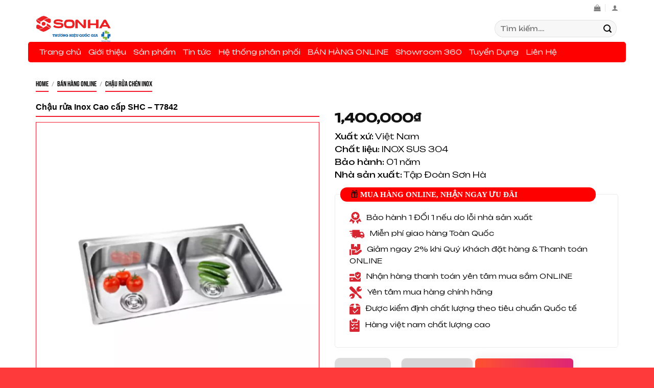

--- FILE ---
content_type: text/html; charset=UTF-8
request_url: https://shopsonha.com.vn/chau-rua-inox-cao-cap-shc-t7842/
body_size: 35602
content:
<!DOCTYPE html>
<html lang="vi" class="loading-site no-js">
<head>
	<meta charset="UTF-8" />
	<link rel="profile" href="http://gmpg.org/xfn/11" />
	<link rel="pingback" href="https://shopsonha.com.vn/xmlrpc.php" />

	<script>(function(html){html.className = html.className.replace(/\bno-js\b/,'js')})(document.documentElement);</script>
<meta name='robots' content='index, follow, max-image-preview:large, max-snippet:-1, max-video-preview:-1' />
<meta name="viewport" content="width=device-width, initial-scale=1" />
	<!-- This site is optimized with the Yoast SEO plugin v23.6 - https://yoast.com/wordpress/plugins/seo/ -->
	<title>Chậu rửa Inox Cao cấp SHC - T7842 - CÔNG TY CỔ PHẦN SƠN HÀ SÀI GÒN</title>
	<meta name="description" content="Chậu rửa Inox Cao cấp SHC - T7842 được thiết kế với đầy đủ tính năng và tiện ích, giúp người sử dụng dễ dàng vệ sinh và sử dụng trong quá trình nấu nướng." />
	<link rel="canonical" href="https://shopsonha.com.vn/chau-rua-inox-cao-cap-shc-t7842/" />
	<meta property="og:locale" content="vi_VN" />
	<meta property="og:type" content="article" />
	<meta property="og:title" content="Chậu rửa Inox Cao cấp SHC - T7842 - CÔNG TY CỔ PHẦN SƠN HÀ SÀI GÒN" />
	<meta property="og:description" content="Chậu rửa Inox Cao cấp SHC - T7842 được thiết kế với đầy đủ tính năng và tiện ích, giúp người sử dụng dễ dàng vệ sinh và sử dụng trong quá trình nấu nướng." />
	<meta property="og:url" content="https://shopsonha.com.vn/chau-rua-inox-cao-cap-shc-t7842/" />
	<meta property="og:site_name" content="CÔNG TY CỔ PHẦN SƠN HÀ SÀI GÒN" />
	<meta property="article:modified_time" content="2023-06-26T03:01:29+00:00" />
	<meta property="og:image" content="https://shopsonha.com.vn/wp-content/uploads/2023/04/73a-inox-cao-c225186165p-shc-t7842.webp" />
	<meta property="og:image:width" content="800" />
	<meta property="og:image:height" content="800" />
	<meta property="og:image:type" content="image/webp" />
	<meta name="twitter:card" content="summary_large_image" />
	<meta name="twitter:label1" content="Ước tính thời gian đọc" />
	<meta name="twitter:data1" content="6 phút" />
	<script type="application/ld+json" class="yoast-schema-graph">{"@context":"https://schema.org","@graph":[{"@type":"WebPage","@id":"https://shopsonha.com.vn/chau-rua-inox-cao-cap-shc-t7842/","url":"https://shopsonha.com.vn/chau-rua-inox-cao-cap-shc-t7842/","name":"Chậu rửa Inox Cao cấp SHC - T7842 - CÔNG TY CỔ PHẦN SƠN HÀ SÀI GÒN","isPartOf":{"@id":"https://shopsonha.com.vn/#website"},"primaryImageOfPage":{"@id":"https://shopsonha.com.vn/chau-rua-inox-cao-cap-shc-t7842/#primaryimage"},"image":{"@id":"https://shopsonha.com.vn/chau-rua-inox-cao-cap-shc-t7842/#primaryimage"},"thumbnailUrl":"https://shopsonha.com.vn/wp-content/uploads/2023/04/73a-inox-cao-c225186165p-shc-t7842.webp","datePublished":"2023-04-11T02:43:10+00:00","dateModified":"2023-06-26T03:01:29+00:00","description":"Chậu rửa Inox Cao cấp SHC - T7842 được thiết kế với đầy đủ tính năng và tiện ích, giúp người sử dụng dễ dàng vệ sinh và sử dụng trong quá trình nấu nướng.","breadcrumb":{"@id":"https://shopsonha.com.vn/chau-rua-inox-cao-cap-shc-t7842/#breadcrumb"},"inLanguage":"vi","potentialAction":[{"@type":"ReadAction","target":["https://shopsonha.com.vn/chau-rua-inox-cao-cap-shc-t7842/"]}]},{"@type":"ImageObject","inLanguage":"vi","@id":"https://shopsonha.com.vn/chau-rua-inox-cao-cap-shc-t7842/#primaryimage","url":"https://shopsonha.com.vn/wp-content/uploads/2023/04/73a-inox-cao-c225186165p-shc-t7842.webp","contentUrl":"https://shopsonha.com.vn/wp-content/uploads/2023/04/73a-inox-cao-c225186165p-shc-t7842.webp","width":800,"height":800,"caption":"Chậu rửa inox không chỉ đẹp mắt mà còn bền bỉ theo thời gian"},{"@type":"BreadcrumbList","@id":"https://shopsonha.com.vn/chau-rua-inox-cao-cap-shc-t7842/#breadcrumb","itemListElement":[{"@type":"ListItem","position":1,"name":"Trang chủ","item":"https://shopsonha.com.vn/"},{"@type":"ListItem","position":2,"name":"Thanh toán","item":"https://shopsonha.com.vn/thanh-toan/"},{"@type":"ListItem","position":3,"name":"Chậu rửa Inox Cao cấp SHC &#8211; T7842"}]},{"@type":"WebSite","@id":"https://shopsonha.com.vn/#website","url":"https://shopsonha.com.vn/","name":"CÔNG TY CỔ PHẦN SƠN HÀ SÀI GÒN","description":"","potentialAction":[{"@type":"SearchAction","target":{"@type":"EntryPoint","urlTemplate":"https://shopsonha.com.vn/?s={search_term_string}"},"query-input":{"@type":"PropertyValueSpecification","valueRequired":true,"valueName":"search_term_string"}}],"inLanguage":"vi"}]}</script>
	<!-- / Yoast SEO plugin. -->


<link rel='dns-prefetch' href='//cdn.linearicons.com' />
<link rel='dns-prefetch' href='//cdn.jsdelivr.net' />
<link rel='dns-prefetch' href='//fonts.googleapis.com' />
<link href='https://fonts.gstatic.com' crossorigin rel='preconnect' />
<link rel='prefetch' href='https://shopsonha.com.vn/wp-content/themes/flatsome/assets/js/chunk.countup.js?ver=3.16.6' />
<link rel='prefetch' href='https://shopsonha.com.vn/wp-content/themes/flatsome/assets/js/chunk.sticky-sidebar.js?ver=3.16.6' />
<link rel='prefetch' href='https://shopsonha.com.vn/wp-content/themes/flatsome/assets/js/chunk.tooltips.js?ver=3.16.6' />
<link rel='prefetch' href='https://shopsonha.com.vn/wp-content/themes/flatsome/assets/js/chunk.vendors-popups.js?ver=3.16.6' />
<link rel='prefetch' href='https://shopsonha.com.vn/wp-content/themes/flatsome/assets/js/chunk.vendors-slider.js?ver=3.16.6' />
<link rel="alternate" type="application/rss+xml" title="Dòng thông tin CÔNG TY CỔ PHẦN SƠN HÀ SÀI GÒN &raquo;" href="https://shopsonha.com.vn/feed/" />
<link rel="alternate" type="application/rss+xml" title="CÔNG TY CỔ PHẦN SƠN HÀ SÀI GÒN &raquo; Dòng bình luận" href="https://shopsonha.com.vn/comments/feed/" />
<link rel="alternate" type="application/rss+xml" title="CÔNG TY CỔ PHẦN SƠN HÀ SÀI GÒN &raquo; Chậu rửa Inox Cao cấp SHC &#8211; T7842 Dòng bình luận" href="https://shopsonha.com.vn/chau-rua-inox-cao-cap-shc-t7842/feed/" />
<link rel="alternate" title="oNhúng (JSON)" type="application/json+oembed" href="https://shopsonha.com.vn/wp-json/oembed/1.0/embed?url=https%3A%2F%2Fshopsonha.com.vn%2Fchau-rua-inox-cao-cap-shc-t7842%2F" />
<link rel="alternate" title="oNhúng (XML)" type="text/xml+oembed" href="https://shopsonha.com.vn/wp-json/oembed/1.0/embed?url=https%3A%2F%2Fshopsonha.com.vn%2Fchau-rua-inox-cao-cap-shc-t7842%2F&#038;format=xml" />
<style id='wp-img-auto-sizes-contain-inline-css' type='text/css'>
img:is([sizes=auto i],[sizes^="auto," i]){contain-intrinsic-size:3000px 1500px}
/*# sourceURL=wp-img-auto-sizes-contain-inline-css */
</style>
<style id='cf-frontend-style-inline-css' type='text/css'>
@font-face {
	font-family: 'UTM Bebas';
	font-weight: 700;
	font-display: auto;
	font-fallback: Arial, Helvetica, sans-serif;
	src: url('https://shopsonha.com.vn/wp-content/uploads/2023/06/UTMBebas.ttf') format('truetype');
}
/*# sourceURL=cf-frontend-style-inline-css */
</style>
<style id='wp-emoji-styles-inline-css' type='text/css'>

	img.wp-smiley, img.emoji {
		display: inline !important;
		border: none !important;
		box-shadow: none !important;
		height: 1em !important;
		width: 1em !important;
		margin: 0 0.07em !important;
		vertical-align: -0.1em !important;
		background: none !important;
		padding: 0 !important;
	}
/*# sourceURL=wp-emoji-styles-inline-css */
</style>
<style id='wp-block-library-inline-css' type='text/css'>
:root{--wp-block-synced-color:#7a00df;--wp-block-synced-color--rgb:122,0,223;--wp-bound-block-color:var(--wp-block-synced-color);--wp-editor-canvas-background:#ddd;--wp-admin-theme-color:#007cba;--wp-admin-theme-color--rgb:0,124,186;--wp-admin-theme-color-darker-10:#006ba1;--wp-admin-theme-color-darker-10--rgb:0,107,160.5;--wp-admin-theme-color-darker-20:#005a87;--wp-admin-theme-color-darker-20--rgb:0,90,135;--wp-admin-border-width-focus:2px}@media (min-resolution:192dpi){:root{--wp-admin-border-width-focus:1.5px}}.wp-element-button{cursor:pointer}:root .has-very-light-gray-background-color{background-color:#eee}:root .has-very-dark-gray-background-color{background-color:#313131}:root .has-very-light-gray-color{color:#eee}:root .has-very-dark-gray-color{color:#313131}:root .has-vivid-green-cyan-to-vivid-cyan-blue-gradient-background{background:linear-gradient(135deg,#00d084,#0693e3)}:root .has-purple-crush-gradient-background{background:linear-gradient(135deg,#34e2e4,#4721fb 50%,#ab1dfe)}:root .has-hazy-dawn-gradient-background{background:linear-gradient(135deg,#faaca8,#dad0ec)}:root .has-subdued-olive-gradient-background{background:linear-gradient(135deg,#fafae1,#67a671)}:root .has-atomic-cream-gradient-background{background:linear-gradient(135deg,#fdd79a,#004a59)}:root .has-nightshade-gradient-background{background:linear-gradient(135deg,#330968,#31cdcf)}:root .has-midnight-gradient-background{background:linear-gradient(135deg,#020381,#2874fc)}:root{--wp--preset--font-size--normal:16px;--wp--preset--font-size--huge:42px}.has-regular-font-size{font-size:1em}.has-larger-font-size{font-size:2.625em}.has-normal-font-size{font-size:var(--wp--preset--font-size--normal)}.has-huge-font-size{font-size:var(--wp--preset--font-size--huge)}.has-text-align-center{text-align:center}.has-text-align-left{text-align:left}.has-text-align-right{text-align:right}.has-fit-text{white-space:nowrap!important}#end-resizable-editor-section{display:none}.aligncenter{clear:both}.items-justified-left{justify-content:flex-start}.items-justified-center{justify-content:center}.items-justified-right{justify-content:flex-end}.items-justified-space-between{justify-content:space-between}.screen-reader-text{border:0;clip-path:inset(50%);height:1px;margin:-1px;overflow:hidden;padding:0;position:absolute;width:1px;word-wrap:normal!important}.screen-reader-text:focus{background-color:#ddd;clip-path:none;color:#444;display:block;font-size:1em;height:auto;left:5px;line-height:normal;padding:15px 23px 14px;text-decoration:none;top:5px;width:auto;z-index:100000}html :where(.has-border-color){border-style:solid}html :where([style*=border-top-color]){border-top-style:solid}html :where([style*=border-right-color]){border-right-style:solid}html :where([style*=border-bottom-color]){border-bottom-style:solid}html :where([style*=border-left-color]){border-left-style:solid}html :where([style*=border-width]){border-style:solid}html :where([style*=border-top-width]){border-top-style:solid}html :where([style*=border-right-width]){border-right-style:solid}html :where([style*=border-bottom-width]){border-bottom-style:solid}html :where([style*=border-left-width]){border-left-style:solid}html :where(img[class*=wp-image-]){height:auto;max-width:100%}:where(figure){margin:0 0 1em}html :where(.is-position-sticky){--wp-admin--admin-bar--position-offset:var(--wp-admin--admin-bar--height,0px)}@media screen and (max-width:600px){html :where(.is-position-sticky){--wp-admin--admin-bar--position-offset:0px}}

/*# sourceURL=wp-block-library-inline-css */
</style><link rel='stylesheet' id='wc-blocks-style-css' href='https://shopsonha.com.vn/wp-content/plugins/woocommerce/assets/client/blocks/wc-blocks.css?ver=wc-9.3.5' type='text/css' media='all' />
<style id='global-styles-inline-css' type='text/css'>
:root{--wp--preset--aspect-ratio--square: 1;--wp--preset--aspect-ratio--4-3: 4/3;--wp--preset--aspect-ratio--3-4: 3/4;--wp--preset--aspect-ratio--3-2: 3/2;--wp--preset--aspect-ratio--2-3: 2/3;--wp--preset--aspect-ratio--16-9: 16/9;--wp--preset--aspect-ratio--9-16: 9/16;--wp--preset--color--black: #000000;--wp--preset--color--cyan-bluish-gray: #abb8c3;--wp--preset--color--white: #ffffff;--wp--preset--color--pale-pink: #f78da7;--wp--preset--color--vivid-red: #cf2e2e;--wp--preset--color--luminous-vivid-orange: #ff6900;--wp--preset--color--luminous-vivid-amber: #fcb900;--wp--preset--color--light-green-cyan: #7bdcb5;--wp--preset--color--vivid-green-cyan: #00d084;--wp--preset--color--pale-cyan-blue: #8ed1fc;--wp--preset--color--vivid-cyan-blue: #0693e3;--wp--preset--color--vivid-purple: #9b51e0;--wp--preset--gradient--vivid-cyan-blue-to-vivid-purple: linear-gradient(135deg,rgb(6,147,227) 0%,rgb(155,81,224) 100%);--wp--preset--gradient--light-green-cyan-to-vivid-green-cyan: linear-gradient(135deg,rgb(122,220,180) 0%,rgb(0,208,130) 100%);--wp--preset--gradient--luminous-vivid-amber-to-luminous-vivid-orange: linear-gradient(135deg,rgb(252,185,0) 0%,rgb(255,105,0) 100%);--wp--preset--gradient--luminous-vivid-orange-to-vivid-red: linear-gradient(135deg,rgb(255,105,0) 0%,rgb(207,46,46) 100%);--wp--preset--gradient--very-light-gray-to-cyan-bluish-gray: linear-gradient(135deg,rgb(238,238,238) 0%,rgb(169,184,195) 100%);--wp--preset--gradient--cool-to-warm-spectrum: linear-gradient(135deg,rgb(74,234,220) 0%,rgb(151,120,209) 20%,rgb(207,42,186) 40%,rgb(238,44,130) 60%,rgb(251,105,98) 80%,rgb(254,248,76) 100%);--wp--preset--gradient--blush-light-purple: linear-gradient(135deg,rgb(255,206,236) 0%,rgb(152,150,240) 100%);--wp--preset--gradient--blush-bordeaux: linear-gradient(135deg,rgb(254,205,165) 0%,rgb(254,45,45) 50%,rgb(107,0,62) 100%);--wp--preset--gradient--luminous-dusk: linear-gradient(135deg,rgb(255,203,112) 0%,rgb(199,81,192) 50%,rgb(65,88,208) 100%);--wp--preset--gradient--pale-ocean: linear-gradient(135deg,rgb(255,245,203) 0%,rgb(182,227,212) 50%,rgb(51,167,181) 100%);--wp--preset--gradient--electric-grass: linear-gradient(135deg,rgb(202,248,128) 0%,rgb(113,206,126) 100%);--wp--preset--gradient--midnight: linear-gradient(135deg,rgb(2,3,129) 0%,rgb(40,116,252) 100%);--wp--preset--font-size--small: 13px;--wp--preset--font-size--medium: 20px;--wp--preset--font-size--large: 36px;--wp--preset--font-size--x-large: 42px;--wp--preset--font-family--inter: "Inter", sans-serif;--wp--preset--font-family--cardo: Cardo;--wp--preset--spacing--20: 0.44rem;--wp--preset--spacing--30: 0.67rem;--wp--preset--spacing--40: 1rem;--wp--preset--spacing--50: 1.5rem;--wp--preset--spacing--60: 2.25rem;--wp--preset--spacing--70: 3.38rem;--wp--preset--spacing--80: 5.06rem;--wp--preset--shadow--natural: 6px 6px 9px rgba(0, 0, 0, 0.2);--wp--preset--shadow--deep: 12px 12px 50px rgba(0, 0, 0, 0.4);--wp--preset--shadow--sharp: 6px 6px 0px rgba(0, 0, 0, 0.2);--wp--preset--shadow--outlined: 6px 6px 0px -3px rgb(255, 255, 255), 6px 6px rgb(0, 0, 0);--wp--preset--shadow--crisp: 6px 6px 0px rgb(0, 0, 0);}:where(.is-layout-flex){gap: 0.5em;}:where(.is-layout-grid){gap: 0.5em;}body .is-layout-flex{display: flex;}.is-layout-flex{flex-wrap: wrap;align-items: center;}.is-layout-flex > :is(*, div){margin: 0;}body .is-layout-grid{display: grid;}.is-layout-grid > :is(*, div){margin: 0;}:where(.wp-block-columns.is-layout-flex){gap: 2em;}:where(.wp-block-columns.is-layout-grid){gap: 2em;}:where(.wp-block-post-template.is-layout-flex){gap: 1.25em;}:where(.wp-block-post-template.is-layout-grid){gap: 1.25em;}.has-black-color{color: var(--wp--preset--color--black) !important;}.has-cyan-bluish-gray-color{color: var(--wp--preset--color--cyan-bluish-gray) !important;}.has-white-color{color: var(--wp--preset--color--white) !important;}.has-pale-pink-color{color: var(--wp--preset--color--pale-pink) !important;}.has-vivid-red-color{color: var(--wp--preset--color--vivid-red) !important;}.has-luminous-vivid-orange-color{color: var(--wp--preset--color--luminous-vivid-orange) !important;}.has-luminous-vivid-amber-color{color: var(--wp--preset--color--luminous-vivid-amber) !important;}.has-light-green-cyan-color{color: var(--wp--preset--color--light-green-cyan) !important;}.has-vivid-green-cyan-color{color: var(--wp--preset--color--vivid-green-cyan) !important;}.has-pale-cyan-blue-color{color: var(--wp--preset--color--pale-cyan-blue) !important;}.has-vivid-cyan-blue-color{color: var(--wp--preset--color--vivid-cyan-blue) !important;}.has-vivid-purple-color{color: var(--wp--preset--color--vivid-purple) !important;}.has-black-background-color{background-color: var(--wp--preset--color--black) !important;}.has-cyan-bluish-gray-background-color{background-color: var(--wp--preset--color--cyan-bluish-gray) !important;}.has-white-background-color{background-color: var(--wp--preset--color--white) !important;}.has-pale-pink-background-color{background-color: var(--wp--preset--color--pale-pink) !important;}.has-vivid-red-background-color{background-color: var(--wp--preset--color--vivid-red) !important;}.has-luminous-vivid-orange-background-color{background-color: var(--wp--preset--color--luminous-vivid-orange) !important;}.has-luminous-vivid-amber-background-color{background-color: var(--wp--preset--color--luminous-vivid-amber) !important;}.has-light-green-cyan-background-color{background-color: var(--wp--preset--color--light-green-cyan) !important;}.has-vivid-green-cyan-background-color{background-color: var(--wp--preset--color--vivid-green-cyan) !important;}.has-pale-cyan-blue-background-color{background-color: var(--wp--preset--color--pale-cyan-blue) !important;}.has-vivid-cyan-blue-background-color{background-color: var(--wp--preset--color--vivid-cyan-blue) !important;}.has-vivid-purple-background-color{background-color: var(--wp--preset--color--vivid-purple) !important;}.has-black-border-color{border-color: var(--wp--preset--color--black) !important;}.has-cyan-bluish-gray-border-color{border-color: var(--wp--preset--color--cyan-bluish-gray) !important;}.has-white-border-color{border-color: var(--wp--preset--color--white) !important;}.has-pale-pink-border-color{border-color: var(--wp--preset--color--pale-pink) !important;}.has-vivid-red-border-color{border-color: var(--wp--preset--color--vivid-red) !important;}.has-luminous-vivid-orange-border-color{border-color: var(--wp--preset--color--luminous-vivid-orange) !important;}.has-luminous-vivid-amber-border-color{border-color: var(--wp--preset--color--luminous-vivid-amber) !important;}.has-light-green-cyan-border-color{border-color: var(--wp--preset--color--light-green-cyan) !important;}.has-vivid-green-cyan-border-color{border-color: var(--wp--preset--color--vivid-green-cyan) !important;}.has-pale-cyan-blue-border-color{border-color: var(--wp--preset--color--pale-cyan-blue) !important;}.has-vivid-cyan-blue-border-color{border-color: var(--wp--preset--color--vivid-cyan-blue) !important;}.has-vivid-purple-border-color{border-color: var(--wp--preset--color--vivid-purple) !important;}.has-vivid-cyan-blue-to-vivid-purple-gradient-background{background: var(--wp--preset--gradient--vivid-cyan-blue-to-vivid-purple) !important;}.has-light-green-cyan-to-vivid-green-cyan-gradient-background{background: var(--wp--preset--gradient--light-green-cyan-to-vivid-green-cyan) !important;}.has-luminous-vivid-amber-to-luminous-vivid-orange-gradient-background{background: var(--wp--preset--gradient--luminous-vivid-amber-to-luminous-vivid-orange) !important;}.has-luminous-vivid-orange-to-vivid-red-gradient-background{background: var(--wp--preset--gradient--luminous-vivid-orange-to-vivid-red) !important;}.has-very-light-gray-to-cyan-bluish-gray-gradient-background{background: var(--wp--preset--gradient--very-light-gray-to-cyan-bluish-gray) !important;}.has-cool-to-warm-spectrum-gradient-background{background: var(--wp--preset--gradient--cool-to-warm-spectrum) !important;}.has-blush-light-purple-gradient-background{background: var(--wp--preset--gradient--blush-light-purple) !important;}.has-blush-bordeaux-gradient-background{background: var(--wp--preset--gradient--blush-bordeaux) !important;}.has-luminous-dusk-gradient-background{background: var(--wp--preset--gradient--luminous-dusk) !important;}.has-pale-ocean-gradient-background{background: var(--wp--preset--gradient--pale-ocean) !important;}.has-electric-grass-gradient-background{background: var(--wp--preset--gradient--electric-grass) !important;}.has-midnight-gradient-background{background: var(--wp--preset--gradient--midnight) !important;}.has-small-font-size{font-size: var(--wp--preset--font-size--small) !important;}.has-medium-font-size{font-size: var(--wp--preset--font-size--medium) !important;}.has-large-font-size{font-size: var(--wp--preset--font-size--large) !important;}.has-x-large-font-size{font-size: var(--wp--preset--font-size--x-large) !important;}
/*# sourceURL=global-styles-inline-css */
</style>

<style id='classic-theme-styles-inline-css' type='text/css'>
/*! This file is auto-generated */
.wp-block-button__link{color:#fff;background-color:#32373c;border-radius:9999px;box-shadow:none;text-decoration:none;padding:calc(.667em + 2px) calc(1.333em + 2px);font-size:1.125em}.wp-block-file__button{background:#32373c;color:#fff;text-decoration:none}
/*# sourceURL=/wp-includes/css/classic-themes.min.css */
</style>
<link rel='stylesheet' id='contact-form-7-css' href='https://shopsonha.com.vn/wp-content/plugins/contact-form-7/includes/css/styles.css?ver=5.9.8' type='text/css' media='all' />
<link rel='stylesheet' id='woof-css' href='https://shopsonha.com.vn/wp-content/plugins/woocommerce-products-filter/css/front.css?ver=3.3.3' type='text/css' media='all' />
<style id='woof-inline-css' type='text/css'>

.woof_products_top_panel li span, .woof_products_top_panel2 li span{background: url(https://shopsonha.com.vn/wp-content/plugins/woocommerce-products-filter/img/delete.png);background-size: 14px 14px;background-repeat: no-repeat;background-position: right;}
.woof_edit_view{
                    display: none;
                }

/*# sourceURL=woof-inline-css */
</style>
<link rel='stylesheet' id='chosen-drop-down-css' href='https://shopsonha.com.vn/wp-content/plugins/woocommerce-products-filter/js/chosen/chosen.min.css?ver=3.3.3' type='text/css' media='all' />
<link rel='stylesheet' id='icheck-jquery-color-css' href='https://shopsonha.com.vn/wp-content/plugins/woocommerce-products-filter/js/icheck/skins/square/blue.css?ver=3.3.3' type='text/css' media='all' />
<link rel='stylesheet' id='woof_by_featured_html_items-css' href='https://shopsonha.com.vn/wp-content/plugins/woocommerce-products-filter/ext/by_featured/css/by_featured.css?ver=3.3.3' type='text/css' media='all' />
<link rel='stylesheet' id='woof_by_onsales_html_items-css' href='https://shopsonha.com.vn/wp-content/plugins/woocommerce-products-filter/ext/by_onsales/css/by_onsales.css?ver=3.3.3' type='text/css' media='all' />
<link rel='stylesheet' id='woof_by_text_html_items-css' href='https://shopsonha.com.vn/wp-content/plugins/woocommerce-products-filter/ext/by_text/assets/css/front.css?ver=3.3.3' type='text/css' media='all' />
<link rel='stylesheet' id='woof_label_html_items-css' href='https://shopsonha.com.vn/wp-content/plugins/woocommerce-products-filter/ext/label/css/html_types/label.css?ver=3.3.3' type='text/css' media='all' />
<link rel='stylesheet' id='photoswipe-css' href='https://shopsonha.com.vn/wp-content/plugins/woocommerce/assets/css/photoswipe/photoswipe.min.css?ver=9.3.5' type='text/css' media='all' />
<link rel='stylesheet' id='photoswipe-default-skin-css' href='https://shopsonha.com.vn/wp-content/plugins/woocommerce/assets/css/photoswipe/default-skin/default-skin.min.css?ver=9.3.5' type='text/css' media='all' />
<style id='woocommerce-inline-inline-css' type='text/css'>
.woocommerce form .form-row .required { visibility: visible; }
/*# sourceURL=woocommerce-inline-inline-css */
</style>
<link rel='stylesheet' id='megamenu-css' href='https://shopsonha.com.vn/wp-content/uploads/maxmegamenu/style.css?ver=9afc50' type='text/css' media='all' />
<link rel='stylesheet' id='dashicons-css' href='https://shopsonha.com.vn/wp-includes/css/dashicons.min.css?ver=6.9' type='text/css' media='all' />
<link rel='stylesheet' id='megamenu-genericons-css' href='https://shopsonha.com.vn/wp-content/plugins/megamenu-pro/icons/genericons/genericons/genericons.css?ver=2.2.7' type='text/css' media='all' />
<link rel='stylesheet' id='megamenu-fontawesome-css' href='https://shopsonha.com.vn/wp-content/plugins/megamenu-pro/icons/fontawesome/css/font-awesome.min.css?ver=2.2.7' type='text/css' media='all' />
<link rel='stylesheet' id='megamenu-fontawesome5-css' href='https://shopsonha.com.vn/wp-content/plugins/megamenu-pro/icons/fontawesome5/css/all.min.css?ver=2.2.7' type='text/css' media='all' />
<link rel='stylesheet' id='wpcbn-frontend-css' href='https://shopsonha.com.vn/wp-content/plugins/wpc-buy-now-button/assets/css/frontend.css?ver=2.1.0' type='text/css' media='all' />
<link rel='stylesheet' id='wpmm-frontend-css' href='https://shopsonha.com.vn/wp-content/plugins/wp-mega-menu-pro/css/style.css?ver=1' type='text/css' media='all' />
<link rel='stylesheet' id='wpmm-dynamic-css-css' href='https://shopsonha.com.vn/wp-content/plugins/wp-mega-menu-pro/wpmm-dynamic-css/template-dynamic_style.css?timestamp=1768758150&#038;ver=6.9' type='text/css' media='all' />
<link rel='stylesheet' id='wpmm-default-responsive-stylesheet-css' href='https://shopsonha.com.vn/wp-content/plugins/wp-mega-menu-pro/css/default-responsive.css?ver=1' type='text/css' media='all' />
<link rel='stylesheet' id='wpmm-custom-theme-css' href='https://shopsonha.com.vn/wp-content/plugins/wp-mega-menu-pro/wpmm-dynamic-css/wpmm-custom-theme.css?timestamp=1768758150&#038;ver=1' type='text/css' media='all' />
<link rel='stylesheet' id='wpmm-extra-custom-css' href='https://shopsonha.com.vn/wp-content/plugins/wp-mega-menu-pro/wpmm-dynamic-css/wpmm-extra-custom.css?timestamp=1768758150&#038;ver=1' type='text/css' media='all' />
<link rel='stylesheet' id='wpmm-responsive-stylesheet-css' href='https://shopsonha.com.vn/wp-content/plugins/wp-mega-menu-pro/css/responsive.css?ver=6.9' type='text/css' media='all' />
<link rel='stylesheet' id='wpmm-animate-css-css' href='https://shopsonha.com.vn/wp-content/plugins/wp-mega-menu-pro/css/animate.css?ver=2.1.5' type='text/css' media='all' />
<link rel='stylesheet' id='wpmm-colorbox-css' href='https://shopsonha.com.vn/wp-content/plugins/wp-mega-menu-pro/css/colorbox.css?ver=2.1.5' type='text/css' media='all' />
<link rel='stylesheet' id='wpmm-frontwalker-stylesheet-css' href='https://shopsonha.com.vn/wp-content/plugins/wp-mega-menu-pro/css/frontend_walker.css?ver=2.1.5' type='text/css' media='all' />
<link rel='stylesheet' id='wpmm-google-fonts-style-css' href='//fonts.googleapis.com/css?family=Open+Sans%3A400%2C300%2C300italic%2C400italic%2C600%2C600italic%2C700&#038;ver=6.9' type='text/css' media='all' />
<link rel='stylesheet' id='wpmm-bxslider-style-css' href='https://shopsonha.com.vn/wp-content/plugins/wp-mega-menu-pro/css/jquery.bxslider.css?ver=2.1.5' type='text/css' media='all' />
<link rel='stylesheet' id='wpmegamenu-linecon-css-css' href='https://shopsonha.com.vn/wp-content/plugins/wp-mega-menu-pro/css/wpmm-icons/linecon.css?ver=2.1.5' type='text/css' media='all' />
<link rel='stylesheet' id='wpmegamenu-genericons-css' href='https://shopsonha.com.vn/wp-content/plugins/wp-mega-menu-pro/css/wpmm-icons/genericons.css?ver=6.9' type='text/css' media='all' />
<link rel='stylesheet' id='wpmegamenu-icomoon-css' href='https://shopsonha.com.vn/wp-content/plugins/wp-mega-menu-pro/css/wpmm-icons/icomoon.css?ver=6.9' type='text/css' media='all' />
<link rel='stylesheet' id='wpmegamenu-icon-picker-fontawesome-css' href='https://shopsonha.com.vn/wp-content/plugins/wp-mega-menu-pro/css/wpmm-icons/fontawesome.css?ver=6.9' type='text/css' media='all' />
<link rel='stylesheet' id='wpmegamenu-icon-picker-fa-solid-css' href='https://shopsonha.com.vn/wp-content/plugins/wp-mega-menu-pro/css/wpmm-icons/fa-solid.css?ver=6.9' type='text/css' media='all' />
<link rel='stylesheet' id='wpmegamenu-icon-picker-fa-regular-css' href='https://shopsonha.com.vn/wp-content/plugins/wp-mega-menu-pro/css/wpmm-icons/fa-regular.css?ver=6.9' type='text/css' media='all' />
<link rel='stylesheet' id='wpmegamenu-icon-picker-fa-brands-css' href='https://shopsonha.com.vn/wp-content/plugins/wp-mega-menu-pro/css/wpmm-icons/fa-brands.css?ver=6.9' type='text/css' media='all' />
<link rel='stylesheet' id='wpmegamenu-font-awesome-style-css' href='https://shopsonha.com.vn/wp-content/plugins/wp-mega-menu-pro/css/wpmm-icons/font-awesome.min.css?ver=2.1.5' type='text/css' media='all' />
<link rel='stylesheet' id='wpmegamenu-linearicons-css' href='https://cdn.linearicons.com/free/1.0.0/icon-font.min.css?ver=6.9' type='text/css' media='all' />
<link rel='stylesheet' id='wpmegamenu-themify-css' href='https://shopsonha.com.vn/wp-content/plugins/wp-mega-menu-pro/css/wpmm-icons/themify-icons.css?ver=6.9' type='text/css' media='all' />
<link rel='stylesheet' id='flatsome-main-css' href='https://shopsonha.com.vn/wp-content/themes/flatsome/assets/css/flatsome.css?ver=3.16.6' type='text/css' media='all' />
<style id='flatsome-main-inline-css' type='text/css'>
@font-face {
				font-family: "fl-icons";
				font-display: block;
				src: url(https://shopsonha.com.vn/wp-content/themes/flatsome/assets/css/icons/fl-icons.eot?v=3.16.6);
				src:
					url(https://shopsonha.com.vn/wp-content/themes/flatsome/assets/css/icons/fl-icons.eot#iefix?v=3.16.6) format("embedded-opentype"),
					url(https://shopsonha.com.vn/wp-content/themes/flatsome/assets/css/icons/fl-icons.woff2?v=3.16.6) format("woff2"),
					url(https://shopsonha.com.vn/wp-content/themes/flatsome/assets/css/icons/fl-icons.ttf?v=3.16.6) format("truetype"),
					url(https://shopsonha.com.vn/wp-content/themes/flatsome/assets/css/icons/fl-icons.woff?v=3.16.6) format("woff"),
					url(https://shopsonha.com.vn/wp-content/themes/flatsome/assets/css/icons/fl-icons.svg?v=3.16.6#fl-icons) format("svg");
			}
/*# sourceURL=flatsome-main-inline-css */
</style>
<link rel='stylesheet' id='flatsome-shop-css' href='https://shopsonha.com.vn/wp-content/themes/flatsome/assets/css/flatsome-shop.css?ver=3.16.6' type='text/css' media='all' />
<link rel='stylesheet' id='flatsome-style-css' href='https://shopsonha.com.vn/wp-content/themes/flatsome-child/style.css?ver=3.0' type='text/css' media='all' />
<link rel='stylesheet' id='flatsome-googlefonts-css' href='//fonts.googleapis.com/css?family=Unbounded%3Aregular%2C500%2C300%2C300%2C300&#038;display=auto&#038;ver=3.9' type='text/css' media='all' />
<script type="text/javascript">
            window._nslDOMReady = function (callback) {
                if ( document.readyState === "complete" || document.readyState === "interactive" ) {
                    callback();
                } else {
                    document.addEventListener( "DOMContentLoaded", callback );
                }
            };
            </script><script type="text/javascript" id="woof-husky-js-extra">
/* <![CDATA[ */
var woof_husky_txt = {"ajax_url":"https://shopsonha.com.vn/wp-admin/admin-ajax.php","plugin_uri":"https://shopsonha.com.vn/wp-content/plugins/woocommerce-products-filter/ext/by_text/","loader":"https://shopsonha.com.vn/wp-content/plugins/woocommerce-products-filter/ext/by_text/assets/img/ajax-loader.gif","not_found":"Nothing found!","prev":"Prev","next":"Next","site_link":"https://shopsonha.com.vn","default_data":{"placeholder":"","behavior":"title_or_content_or_excerpt","search_by_full_word":"0","autocomplete":"1","how_to_open_links":"0","taxonomy_compatibility":"0","sku_compatibility":"1","custom_fields":"","search_desc_variant":"0","view_text_length":"10","min_symbols":"3","max_posts":"10","image":"","notes_for_customer":"","template":"","max_open_height":"300","page":0}};
//# sourceURL=woof-husky-js-extra
/* ]]> */
</script>
<script type="text/javascript" src="https://shopsonha.com.vn/wp-content/plugins/woocommerce-products-filter/ext/by_text/assets/js/husky.js?ver=3.3.3" id="woof-husky-js"></script>
<script type="text/javascript" src="https://shopsonha.com.vn/wp-content/plugins/woocommerce/assets/js/photoswipe/photoswipe.min.js?ver=4.1.1-wc.9.3.5" id="photoswipe-js" defer="defer" data-wp-strategy="defer"></script>
<script type="text/javascript" src="https://shopsonha.com.vn/wp-content/plugins/woocommerce/assets/js/photoswipe/photoswipe-ui-default.min.js?ver=4.1.1-wc.9.3.5" id="photoswipe-ui-default-js" defer="defer" data-wp-strategy="defer"></script>
<script type="text/javascript" src="https://shopsonha.com.vn/wp-includes/js/jquery/jquery.min.js?ver=3.7.1" id="jquery-core-js"></script>
<script type="text/javascript" src="https://shopsonha.com.vn/wp-includes/js/jquery/jquery-migrate.min.js?ver=3.4.1" id="jquery-migrate-js"></script>
<script type="text/javascript" id="wc-single-product-js-extra">
/* <![CDATA[ */
var wc_single_product_params = {"i18n_required_rating_text":"Please select a rating","review_rating_required":"yes","flexslider":{"rtl":false,"animation":"slide","smoothHeight":true,"directionNav":false,"controlNav":"thumbnails","slideshow":false,"animationSpeed":500,"animationLoop":false,"allowOneSlide":false},"zoom_enabled":"","zoom_options":[],"photoswipe_enabled":"1","photoswipe_options":{"shareEl":false,"closeOnScroll":false,"history":false,"hideAnimationDuration":0,"showAnimationDuration":0},"flexslider_enabled":""};
//# sourceURL=wc-single-product-js-extra
/* ]]> */
</script>
<script type="text/javascript" src="https://shopsonha.com.vn/wp-content/plugins/woocommerce/assets/js/frontend/single-product.min.js?ver=9.3.5" id="wc-single-product-js" defer="defer" data-wp-strategy="defer"></script>
<script type="text/javascript" src="https://shopsonha.com.vn/wp-content/plugins/woocommerce/assets/js/jquery-blockui/jquery.blockUI.min.js?ver=2.7.0-wc.9.3.5" id="jquery-blockui-js" defer="defer" data-wp-strategy="defer"></script>
<script type="text/javascript" src="https://shopsonha.com.vn/wp-content/plugins/woocommerce/assets/js/js-cookie/js.cookie.min.js?ver=2.1.4-wc.9.3.5" id="js-cookie-js" defer="defer" data-wp-strategy="defer"></script>
<script type="text/javascript" id="woocommerce-js-extra">
/* <![CDATA[ */
var woocommerce_params = {"ajax_url":"/wp-admin/admin-ajax.php","wc_ajax_url":"/?wc-ajax=%%endpoint%%"};
//# sourceURL=woocommerce-js-extra
/* ]]> */
</script>
<script type="text/javascript" src="https://shopsonha.com.vn/wp-content/plugins/woocommerce/assets/js/frontend/woocommerce.min.js?ver=9.3.5" id="woocommerce-js" defer="defer" data-wp-strategy="defer"></script>
<script type="text/javascript" src="https://shopsonha.com.vn/wp-content/plugins/wp-mega-menu-pro/js/jquery.bxslider.min.js?ver=2.1.5" id="wpmm-jquery-bxslider-min-js"></script>
<script type="text/javascript" src="https://shopsonha.com.vn/wp-content/plugins/wp-mega-menu-pro/js/jquery.actual.js?ver=2.1.5" id="wp_megamenu_actual_scripts-js"></script>
<script type="text/javascript" src="https://shopsonha.com.vn/wp-content/plugins/wp-mega-menu-pro/js/jquery.colorbox.js?ver=2.1.5" id="wp_megamenu_colorbox-js"></script>
<script type="text/javascript" src="https://shopsonha.com.vn/wp-content/plugins/wp-mega-menu-pro/js/jquery.validate.js?ver=2.1.5" id="wp_megamenu_validate_scripts-js"></script>
<script type="text/javascript" id="wpmm_ajax-auth-script-js-extra">
/* <![CDATA[ */
var wp_megamenu_ajax_auth_object = {"ajaxurl":"https://shopsonha.com.vn/wp-admin/admin-ajax.php","redirecturl":"https://shopsonha.com.vn","loadingmessage":"Sending user info, please wait..."};
//# sourceURL=wpmm_ajax-auth-script-js-extra
/* ]]> */
</script>
<script type="text/javascript" src="https://shopsonha.com.vn/wp-content/plugins/wp-mega-menu-pro/js/ajax-auth-script.js?ver=2.1.5" id="wpmm_ajax-auth-script-js"></script>
<script type="text/javascript" src="https://cdn.linearicons.com/free/1.0.0/svgembedder.min.js?ver=6.9" id="wpmegamenu-linearicons-js"></script>
<link rel="https://api.w.org/" href="https://shopsonha.com.vn/wp-json/" /><link rel="alternate" title="JSON" type="application/json" href="https://shopsonha.com.vn/wp-json/wp/v2/product/918" /><link rel="EditURI" type="application/rsd+xml" title="RSD" href="https://shopsonha.com.vn/xmlrpc.php?rsd" />
<meta name="generator" content="WordPress 6.9" />
<meta name="generator" content="WooCommerce 9.3.5" />
<link rel='shortlink' href='https://shopsonha.com.vn/?p=918' />
                      <link rel='stylesheet' href='//fonts.googleapis.com/css?family=Roboto+Slab' type='text/css' media='all' />
                                            <link rel='stylesheet' href='//fonts.googleapis.com/css?family=Open+Sans' type='text/css' media='all' />
                      <style>.bg{opacity: 0; transition: opacity 1s; -webkit-transition: opacity 1s;} .bg-loaded{opacity: 1;}</style>	<noscript><style>.woocommerce-product-gallery{ opacity: 1 !important; }</style></noscript>
	<style class='wp-fonts-local' type='text/css'>
@font-face{font-family:Inter;font-style:normal;font-weight:300 900;font-display:fallback;src:url('https://shopsonha.com.vn/wp-content/plugins/woocommerce/assets/fonts/Inter-VariableFont_slnt,wght.woff2') format('woff2');font-stretch:normal;}
@font-face{font-family:Cardo;font-style:normal;font-weight:400;font-display:fallback;src:url('https://shopsonha.com.vn/wp-content/plugins/woocommerce/assets/fonts/cardo_normal_400.woff2') format('woff2');}
</style>
<link rel="icon" href="https://shopsonha.com.vn/wp-content/uploads/2023/03/cropped-icon-sonha-32x32.png" sizes="32x32" />
<link rel="icon" href="https://shopsonha.com.vn/wp-content/uploads/2023/03/cropped-icon-sonha-192x192.png" sizes="192x192" />
<link rel="apple-touch-icon" href="https://shopsonha.com.vn/wp-content/uploads/2023/03/cropped-icon-sonha-180x180.png" />
<meta name="msapplication-TileImage" content="https://shopsonha.com.vn/wp-content/uploads/2023/03/cropped-icon-sonha-270x270.png" />
<style id="custom-css" type="text/css">:root {--primary-color: #fa1e1e;}.container-width, .full-width .ubermenu-nav, .container, .row{max-width: 1170px}.row.row-collapse{max-width: 1140px}.row.row-small{max-width: 1162.5px}.row.row-large{max-width: 1200px}.header-main{height: 52px}#logo img{max-height: 52px}#logo{width:322px;}.header-bottom{min-height: 35px}.header-top{min-height: 30px}.transparent .header-main{height: 90px}.transparent #logo img{max-height: 90px}.has-transparent + .page-title:first-of-type,.has-transparent + #main > .page-title,.has-transparent + #main > div > .page-title,.has-transparent + #main .page-header-wrapper:first-of-type .page-title{padding-top: 170px;}.header.show-on-scroll,.stuck .header-main{height:70px!important}.stuck #logo img{max-height: 70px!important}.search-form{ width: 100%;}.header-bottom {background-color: #ffffff}.top-bar-nav > li > a{line-height: 16px }.stuck .header-main .nav > li > a{line-height: 50px }.header-bottom-nav > li > a{line-height: 16px }@media (max-width: 549px) {.header-main{height: 70px}#logo img{max-height: 70px}}.header-top{background-color:rgba(255,255,255,0)!important;}/* Color */.accordion-title.active, .has-icon-bg .icon .icon-inner,.logo a, .primary.is-underline, .primary.is-link, .badge-outline .badge-inner, .nav-outline > li.active> a,.nav-outline >li.active > a, .cart-icon strong,[data-color='primary'], .is-outline.primary{color: #fa1e1e;}/* Color !important */[data-text-color="primary"]{color: #fa1e1e!important;}/* Background Color */[data-text-bg="primary"]{background-color: #fa1e1e;}/* Background */.scroll-to-bullets a,.featured-title, .label-new.menu-item > a:after, .nav-pagination > li > .current,.nav-pagination > li > span:hover,.nav-pagination > li > a:hover,.has-hover:hover .badge-outline .badge-inner,button[type="submit"], .button.wc-forward:not(.checkout):not(.checkout-button), .button.submit-button, .button.primary:not(.is-outline),.featured-table .title,.is-outline:hover, .has-icon:hover .icon-label,.nav-dropdown-bold .nav-column li > a:hover, .nav-dropdown.nav-dropdown-bold > li > a:hover, .nav-dropdown-bold.dark .nav-column li > a:hover, .nav-dropdown.nav-dropdown-bold.dark > li > a:hover, .header-vertical-menu__opener ,.is-outline:hover, .tagcloud a:hover,.grid-tools a, input[type='submit']:not(.is-form), .box-badge:hover .box-text, input.button.alt,.nav-box > li > a:hover,.nav-box > li.active > a,.nav-pills > li.active > a ,.current-dropdown .cart-icon strong, .cart-icon:hover strong, .nav-line-bottom > li > a:before, .nav-line-grow > li > a:before, .nav-line > li > a:before,.banner, .header-top, .slider-nav-circle .flickity-prev-next-button:hover svg, .slider-nav-circle .flickity-prev-next-button:hover .arrow, .primary.is-outline:hover, .button.primary:not(.is-outline), input[type='submit'].primary, input[type='submit'].primary, input[type='reset'].button, input[type='button'].primary, .badge-inner{background-color: #fa1e1e;}/* Border */.nav-vertical.nav-tabs > li.active > a,.scroll-to-bullets a.active,.nav-pagination > li > .current,.nav-pagination > li > span:hover,.nav-pagination > li > a:hover,.has-hover:hover .badge-outline .badge-inner,.accordion-title.active,.featured-table,.is-outline:hover, .tagcloud a:hover,blockquote, .has-border, .cart-icon strong:after,.cart-icon strong,.blockUI:before, .processing:before,.loading-spin, .slider-nav-circle .flickity-prev-next-button:hover svg, .slider-nav-circle .flickity-prev-next-button:hover .arrow, .primary.is-outline:hover{border-color: #fa1e1e}.nav-tabs > li.active > a{border-top-color: #fa1e1e}.widget_shopping_cart_content .blockUI.blockOverlay:before { border-left-color: #fa1e1e }.woocommerce-checkout-review-order .blockUI.blockOverlay:before { border-left-color: #fa1e1e }/* Fill */.slider .flickity-prev-next-button:hover svg,.slider .flickity-prev-next-button:hover .arrow{fill: #fa1e1e;}/* Focus */.primary:focus-visible, .submit-button:focus-visible, button[type="submit"]:focus-visible { outline-color: #fa1e1e!important; }.alert.is-underline:hover,.alert.is-outline:hover,.alert{background-color: #fb4141}.alert.is-link, .alert.is-outline, .color-alert{color: #fb4141;}/* Color !important */[data-text-color="alert"]{color: #fb4141!important;}/* Background Color */[data-text-bg="alert"]{background-color: #fb4141;}body{color: #000000}h1,h2,h3,h4,h5,h6,.heading-font{color: #006699;}body{font-size: 100%;}@media screen and (max-width: 549px){body{font-size: 100%;}}body{font-family: Unbounded, sans-serif;}body {font-weight: 300;font-style: normal;}.nav > li > a {font-family: Unbounded, sans-serif;}.mobile-sidebar-levels-2 .nav > li > ul > li > a {font-family: Unbounded, sans-serif;}.nav > li > a,.mobile-sidebar-levels-2 .nav > li > ul > li > a {font-weight: 300;font-style: normal;}h1,h2,h3,h4,h5,h6,.heading-font, .off-canvas-center .nav-sidebar.nav-vertical > li > a{font-family: Unbounded, sans-serif;}h1,h2,h3,h4,h5,h6,.heading-font,.banner h1,.banner h2 {font-weight: 500;font-style: normal;}.alt-font{font-family: Unbounded, sans-serif;}.alt-font {font-weight: 300!important;font-style: normal!important;}.breadcrumbs{text-transform: none;}button,.button{text-transform: none;}.nav > li > a, .links > li > a{text-transform: none;}.section-title span{text-transform: none;}h3.widget-title,span.widget-title{text-transform: none;}.header:not(.transparent) .header-bottom-nav.nav > li > a{color: #000000;}.header:not(.transparent) .header-bottom-nav.nav > li > a:hover,.header:not(.transparent) .header-bottom-nav.nav > li.active > a,.header:not(.transparent) .header-bottom-nav.nav > li.current > a,.header:not(.transparent) .header-bottom-nav.nav > li > a.active,.header:not(.transparent) .header-bottom-nav.nav > li > a.current{color: #e7aa03;}.header-bottom-nav.nav-line-bottom > li > a:before,.header-bottom-nav.nav-line-grow > li > a:before,.header-bottom-nav.nav-line > li > a:before,.header-bottom-nav.nav-box > li > a:hover,.header-bottom-nav.nav-box > li.active > a,.header-bottom-nav.nav-pills > li > a:hover,.header-bottom-nav.nav-pills > li.active > a{color:#FFF!important;background-color: #e7aa03;}a{color: #006699;}a:hover{color: #dd3333;}.tagcloud a:hover{border-color: #dd3333;background-color: #dd3333;}.widget a{color: #000000;}.widget a:hover{color: ;}.widget .tagcloud a:hover{border-color: ; background-color: ;}.shop-page-title.featured-title .title-overlay{background-color: rgba(0,0,0,0.3);}.current .breadcrumb-step, [data-icon-label]:after, .button#place_order,.button.checkout,.checkout-button,.single_add_to_cart_button.button{background-color: #d7d5d5!important }.shop-page-title.featured-title .title-bg{ background-image: url(https://shopsonha.com.vn/wp-content/uploads/2023/04/73a-inox-cao-c225186165p-shc-t7842.webp)!important;}@media screen and (min-width: 550px){.products .box-vertical .box-image{min-width: 300px!important;width: 300px!important;}}.absolute-footer, html{background-color: #ff3a3a}.page-title-small + main .product-container > .row{padding-top:0;}.nav-vertical-fly-out > li + li {border-top-width: 1px; border-top-style: solid;}/* Custom CSS */H3.tab {font-family: 'UTM Bebas', Arial, Helvetica, sans-serif;font-weight: 400;font-size: 120%;padding-bottom: 6px;border-bottom: 2px solid #f2192d;margin-bottom: 10px;color: #006699;}h1, h2, h4, h5 {font-family: 'UTM Bebas', Arial, Helvetica, sans-serif;font-weight: 200;font-size: 110%;padding-bottom: 6px;border-bottom: 2px solid #f2192d;margin-bottom: 10px;color: #006699;}.product-title a{font-family: 'Oswald-DemiBold', sans-serif;color: #000000;font-weight: 600;font-size: 16px;overflow: hidden;text-overflow: ellipsis;line-height: 25px;-webkit-line-clamp: 2;max-height: 60px;display: -webkit-box;-webkit-box-orient: vertical;}h1.title{ font-family: 'Oswald-DemiBold', sans-serif;color: #000000;font-weight: 600;font-size: 16px;overflow: hidden;text-overflow: ellipsis;line-height: 25px;-webkit-line-clamp: 2;max-height: 60px;display: -webkit-box;-webkit-box-orient: vertical;}nav.woocommerce-breadcrumb a{ font-family: 'UTM Bebas', Arial, Helvetica, sans-serif;font-weight: 200;font-size: 110%;padding-bottom: 6px;border-bottom: 2px solid #f2192d;margin-bottom: 10px;color: #006699;}.breadcrumbs{ font-family: 'UTM Bebas', Arial, Helvetica, sans-serif;font-weight: 200;padding-bottom: 6px;display: unset;margin-bottom: 10px;color: #000;}.static-policy{margin:10px 0;padding:10px 10px 0px;background:#fff;border:1px solid #ddd;border-radius:5px;}.static-policy h4{font-size:12px;font-weight:700;text-align:center;text-transform:uppercase;color:#b62329;border-bottom:1px solid;padding-bottom:5px;}.static-policy .policy_list{position:relative;overflow:hidden;margin:0;}.static-policy .policy_list li{margin:6px 0;overflow:hidden;display:flex;align-items:center;padding-bottom:5px;border-bottom:1px solid #ececec;}.static-policy .policy_list li > span{flex:1;margin-right:2px;padding:3px;width:30px;max-width:30px;}.static-policy .policy_list li > p{flex:1;margin-bottom:0;font-size:12px;}ul.infoTabs{display:inline-block;width:100%;margin-bottom:10px;list-style:none;padding:0;border-bottom:1px solid #dcdcdc;}.static-policy .policy_list li:last-child{border:0;padding-bottom:0;}ul.infoTabs li{float:left;margin-right:5px;border:solid 1px #dcdcdc;border-width:1px 1px 0 1px;padding:10px;background:#fff;border-top-right-radius:8px;border-top-left-radius:8px;}ul.infoTabs li h2{font-size:14px;margin:0;color:#333;}ul.infoTabs li h2 a{font-weight:600;}ul.infoTabs li.active h2 a{color:#fff;}ul.infoTabs li.active{background-color:#4c8cf5 }.label-new.menu-item > a:after{content:"New";}.label-hot.menu-item > a:after{content:"Hot";}.label-sale.menu-item > a:after{content:"Sale";}.label-popular.menu-item > a:after{content:"Popular";}</style>		<style type="text/css" id="wp-custom-css">
			/*css doc tiep*/
.button, button, input[type=button], input[type=reset],  {
    text-rendering: optimizeLegibility;
    background-color: transparent;
    border: 1px solid transparent;
    border-radius: 0;
    box-sizing: border-box;
    color: currentColor;
    cursor: pointer;
    display: inline-block;
    font-size: .97em;
    font-weight: bolder;
    letter-spacing: .03em;
    line-height: 2.4em;
    margin-right: 1em;
    margin-top: 0;
    max-width: 100%;
    min-height: 2.5em;
    padding: 0px;
    position: relative;
    text-align: center;
    text-decoration: none;
    text-shadow: none;
    text-transform: uppercase;
    transition: transform .3s,border .3s,background .3s,box-shadow .3s,opacity .3s,color .3s;
    vertical-align: middle;
}
.text_replaceable{
	background-color:#f00!important;
	color:#fff!important;
}

/*css gia*/
ins .woocommerce-Price-amount {color:#f00;

}
del .woocommerce-Price-amount {font-size:12px;
}
/*NG Product Grid*/
.ng-products-grid{
    margin-left: 0px !important;
    margin-right: 0px !important;
    background: #fff;
}
.single-product-thumbnail-wrap .badge-container,
.ng-products-grid .badge-container{
    margin-top: 15px;
}
.product .badge-container,
.products .badge-container{
    margin-top: 0px;
}
.single-product-thumbnail-wrap .badge-container .badge ,
.product .badge-container .badge ,
.products .badge-container .badge ,
.ng-products-grid .badge-container .badge {
    padding: 0 5px;
    height: 20px;
    background: #ee170b;
    color: #fff;
    z-index: 9;
    border-radius: 2px;
    -webkit-border-radius: 2px;
    font-size: 12px;
    line-height: 20px;
}
.single-product-thumbnail-wrap .badge-container .badge .badge-inner,
.product .badge-container .badge .badge-inner,
.products .badge-container .badge .badge-inner,
.ng-products-grid .badge-container .badge .badge-inner{
    background: #ee170b !important;
    padding: 0;
}
.ng-products-grid .box-image img{
    height: auto;
    width: auto;
    max-width: 100%;
    transition: filter .6s, opacity .6s, transform .6s, box-shadow .3s;
}
.ng-products-grid .col{
    padding-bottom: 10px !important;
}
.ng-products-grid .col .col-inner{
    height: 100%;
}
.ng-products-grid-border .col{
    border-bottom: 1px solid #eee;
}
.ng-products-grid-border .col:after {
    content: "";
    width: 1px;
    height: 100%;
    background: #eee;
    position: absolute;
    top: 0;
    right: 0;
    z-index: 2;
}
.ng-products-grid-border .box-text-products{
    padding-bottom: 0;
}
.ng-products-grid .box-text-products .price-wrapper{
    margin-bottom: 0;
}
.ng-products-grid .col-featured .box-text-products .product-title a,
.ng-products-grid .col-featured .box-text-products .product-title a:not(.button){
    font-weight: bold;
    height: auto;
}
.accordion-title.active, .has-icon-bg .icon .icon-inner,  .primary.is-underline, .primary.is-link, .badge-outline .badge-inner, .nav-outline > li.active> a, .nav-outline >li.active > a, .cart-icon strong, [data-color='primary'], .is-outline.primary {
    color: #ffffff;
    background-color: #f00;
}
.product-main {
    padding: 0px 0;
}
.product-small a {
    display: flex;
    justify-content: center;
    align-items: center;
}
.button:hover, .dark .button.is-form:hover, input[type=button]:hover, input[type=reset]:hover, input[type=submit]:hover {
    box-shadow: inset 0 0 0 100px rgb(0 0 0 / 0%)!important;
    color: #fff;
    opacity: 1;
    outline: none;
}
.title-wrapper {
	height:50px;
}
/*css km*/
.static-policy .policy_list li {
    margin: 6px 0;
    overflow: hidden;
    display: flex;
    align-items: center;
    padding-bottom: 5px;
    border-bottom: 1px solid #ececec;
}

.cam-ket {
    margin-bottom: 20px;
    margin-top: 25px;
    background: white;
    padding: 10px;
    border-radius: 5px;
    border: 1px solid #ebebeb;
    font-size: 15px;
}
.cam-ket .tieu-de {
    background: #f00;
    padding: 2px 20px;
    margin-top: -24px;
    font-size: 15px;
    font-weight: 500;
    color: #000!important;
    display: block;
    max-width: 500px;
    border-radius: 99px;
}
.cam-ket .tieu-de span{
	color:#fff!important;
}
.list-unstyled {
        list-style-type: none;
    }
.list-unstyled img{
	margin-right:10px}
.list-unstyled li{
	font-size:14px}
#wide-nav .container {
    background: #f00;
    width: 1339px !important;
    border-radius: 5px;
}
#tab-title-additional_information{
	display:none;
}
/*css nut mua*/
.single_add_to_cart_button{
    color: #000;
    border: none;
    outline: none;
    border: 1px solid #f2f2f2;
  }
.single_add_to_cart_button:hover{
	 color: #f00;
}
.single_add_to_cart_button {
    background-color: #ececec !important;
}
.button, button, input[type=button], input[type=reset], input[type=submit]{
	text-transform: none;
}
.current .breadcrumb-step, [data-icon-label]:after, .button#place_order, .button.checkout, .checkout-button, .single_add_to_cart_button.button {
   
	padding: 10px;
    border-radius: 10px;
}
.product-summary .quantity {
    margin-bottom: 1em;
    border: px solid;
    border-radius: 10px;
    padding: 10px;
	background-color:#ddd;
}
.is-form, button.is-form, input[type=button].is-form, input[type=reset].is-form, input[type=submit].is-form {
    background-color: #ddd;
    border: 1px solid #ddd;
    color: #666;
    font-weight: 400;
    overflow: hidden;
    position: relative;
    text-shadow: 1px 1px 1px #ddd;
    text-transform: none;
}
.select-resize-ghost, .select2-container .select2-choice, .select2-container .select2-selection, input[type=date], input[type=email], input[type=number], input[type=password], input[type=search], input[type=tel], input[type=text], input[type=url], select, textarea {
    background-color: #ddd;
    border: 1px solid #ddd;
    border-radius: 0;
    box-shadow: inset 0 1px 2px #ddd;
    box-sizing: border-box;
    color: #333;
    font-size: .97em;
    height: 2.507em;
    max-width: 100%;
    padding: 0 .75em;
    transition: color .3s, border .3s, background .3s, opacity .3s;
    vertical-align: middle;
    width: 100%;
}
/*
.wpcbn-btn.button{
    background-color: #c32127!important;
  color:#fff;
}

.wpcbn-btn.button:hover{
    box-shadow: rgba(195, 33, 39, 0.5) 0 0.4rem 4rem;
    color: #c32127;

}
  */  
@media screen and (max-width: 480px){
.wpcbn-btn.button {	 width: 100%;
	}}

@media screen and (min-width: 480px){
.wpcbn-btn.button {
            background-image: linear-gradient(to right, #FF512F 0%, #DD2476  51%, #FF512F  100%);
           
            text-align: center;
          
            transition: 0.5s;
            background-size: 200% auto;
            color: white;            
            box-shadow: 0 0 20px #eee;
              width: 12rem;
        
	}}
/*
.wpcbn-btn.button:hover {
            background-position: right center;
            color: #fff;
            text-decoration: none;
          }
         */

.wpcbn-btn.button { 
	height: var(--height-button); 
	background-color: #f00!important; border-radius: 0.4rem; color: #fff; padding-inline: 3rem; font-family: lm; transition: all 0.4s; -webkit-transition: all 0.4s; -moz-transition: all 0.4s; -ms-transition: all 0.4s; -o-transition: all 0.4s; position: relative; isolation: isolate; outline: none; border: none; }
/* line 20, ../scss/imports/components/_buttons.scss */
.wpcbn-btn.button::after { content: ""; width: 100%; height: 100%; top: 0; left: 0; position: absolute; background-color: #fafafa; transform: scaleX(0); -webkit-transform: scaleX(0); -moz-transform: scaleX(0); -ms-transform: scaleX(0); -o-transform: scaleX(0); transition: all 0.4s cubic-bezier(0.61, 0.22, 0.23, 1); -webkit-transition: all 0.4s cubic-bezier(0.61, 0.22, 0.23, 1); -moz-transition: all 0.4s cubic-bezier(0.61, 0.22, 0.23, 1); -ms-transition: all 0.4s cubic-bezier(0.61, 0.22, 0.23, 1); -o-transition: all 0.4s cubic-bezier(0.61, 0.22, 0.23, 1); z-index: -1; border-radius: inherit; }
@media (hover: hover) { /* line 6, ../scss/imports/mixins/_global.scss */
 .wpcbn-btn.button:hover { box-shadow: rgba(195, 33, 39, 0.5) 0 0.4rem 4rem; color: #c32127; }
  /* line 32, ../scss/imports/components/_buttons.scss */
.wpcbn-btn.button:hover::after { transform: scaleX(1); -webkit-transform: scaleX(1); -moz-transform: scaleX(1); -ms-transform: scaleX(1); -o-transform: scaleX(1); } }

.product-title a{
	font-size:14px!important
	}















		</style>
		<style type="text/css">/** Mega Menu CSS: fs **/</style>
<link rel='stylesheet' id='woof_tooltip-css-css' href='https://shopsonha.com.vn/wp-content/plugins/woocommerce-products-filter/js/tooltip/css/tooltipster.bundle.min.css?ver=3.3.3' type='text/css' media='all' />
<link rel='stylesheet' id='woof_tooltip-css-noir-css' href='https://shopsonha.com.vn/wp-content/plugins/woocommerce-products-filter/js/tooltip/css/plugins/tooltipster/sideTip/themes/tooltipster-sideTip-noir.min.css?ver=3.3.3' type='text/css' media='all' />
</head>

<body class="wp-singular product-template-default single single-product postid-918 wp-theme-flatsome wp-child-theme-flatsome-child theme-flatsome woocommerce woocommerce-page woocommerce-no-js mega-menu-primary lightbox nav-dropdown-has-arrow nav-dropdown-has-shadow nav-dropdown-has-border mobile-submenu-toggle">


<a class="skip-link screen-reader-text" href="#main">Skip to content</a>

<div id="wrapper">

	
	<header id="header" class="header has-sticky sticky-jump">
		<div class="header-wrapper">
			<div id="top-bar" class="header-top hide-for-sticky hide-for-medium">
    <div class="flex-row container">
      <div class="flex-col hide-for-medium flex-left">
          <ul class="nav nav-left medium-nav-center nav-small  nav-divided">
                        </ul>
      </div>

      <div class="flex-col hide-for-medium flex-center">
          <ul class="nav nav-center nav-small  nav-divided">
                        </ul>
      </div>

      <div class="flex-col hide-for-medium flex-right">
         <ul class="nav top-bar-nav nav-right nav-small  nav-divided">
              <li class="cart-item has-icon has-dropdown">

<a href="https://shopsonha.com.vn/gio-hang/" title="Cart" class="header-cart-link is-small">



    <i class="icon-shopping-bag"
    data-icon-label="0">
  </i>
  </a>

 <ul class="nav-dropdown nav-dropdown-default">
    <li class="html widget_shopping_cart">
      <div class="widget_shopping_cart_content">
        

	<p class="woocommerce-mini-cart__empty-message">No products in the cart.</p>


      </div>
    </li>
     </ul>

</li>
<li class="account-item has-icon
    "
>

<a href="https://shopsonha.com.vn/tai-khoan/"
    class="nav-top-link nav-top-not-logged-in is-small"
    data-open="#login-form-popup"  >
  <i class="icon-user" ></i>
</a>



</li>
          </ul>
      </div>

      
    </div>
</div>
<div id="masthead" class="header-main ">
      <div class="header-inner flex-row container logo-left medium-logo-center" role="navigation">

          <!-- Logo -->
          <div id="logo" class="flex-col logo">
            
<!-- Header logo -->
<a href="https://shopsonha.com.vn/" title="CÔNG TY CỔ PHẦN SƠN HÀ SÀI GÒN" rel="home">
		<img width="480" height="170" src="https://shopsonha.com.vn/wp-content/uploads/2023/03/logo3x.png" class="header_logo header-logo" alt="CÔNG TY CỔ PHẦN SƠN HÀ SÀI GÒN"/><img  width="480" height="170" src="https://shopsonha.com.vn/wp-content/uploads/2023/03/logo3x.png" class="header-logo-dark" alt="CÔNG TY CỔ PHẦN SƠN HÀ SÀI GÒN"/></a>
          </div>

          <!-- Mobile Left Elements -->
          <div class="flex-col show-for-medium flex-left">
            <ul class="mobile-nav nav nav-left ">
              <li class="nav-icon has-icon">
  		<a href="#" data-open="#main-menu" data-pos="left" data-bg="main-menu-overlay" data-color="" class="is-small" aria-label="Menu" aria-controls="main-menu" aria-expanded="false">

		  <i class="icon-menu" ></i>
		  		</a>
	</li>
            </ul>
          </div>

          <!-- Left Elements -->
          <div class="flex-col hide-for-medium flex-left
            flex-grow">
            <ul class="header-nav header-nav-main nav nav-left  nav-uppercase" >
                          </ul>
          </div>

          <!-- Right Elements -->
          <div class="flex-col hide-for-medium flex-right">
            <ul class="header-nav header-nav-main nav nav-right  nav-uppercase">
              <li class="header-search-form search-form html relative has-icon">
	<div class="header-search-form-wrapper">
		<div class="searchform-wrapper ux-search-box relative form-flat is-normal"><form role="search" method="get" class="searchform" action="https://shopsonha.com.vn/">
	<div class="flex-row relative">
						<div class="flex-col flex-grow">
			<label class="screen-reader-text" for="woocommerce-product-search-field-0">Search for:</label>
			<input type="search" id="woocommerce-product-search-field-0" class="search-field mb-0" placeholder="Tìm kiếm...." value="" name="s" />
			<input type="hidden" name="post_type" value="product" />
					</div>
		<div class="flex-col">
			<button type="submit" value="Search" class="ux-search-submit submit-button secondary button  icon mb-0" aria-label="Submit">
				<i class="icon-search" ></i>			</button>
		</div>
	</div>
	<div class="live-search-results text-left z-top"></div>
</form>
</div>	</div>
</li>
            </ul>
          </div>

          <!-- Mobile Right Elements -->
          <div class="flex-col show-for-medium flex-right">
            <ul class="mobile-nav nav nav-right ">
              <li class="cart-item has-icon">

      <a href="https://shopsonha.com.vn/gio-hang/" class="header-cart-link off-canvas-toggle nav-top-link is-small" data-open="#cart-popup" data-class="off-canvas-cart" title="Cart" data-pos="right">
  
    <i class="icon-shopping-bag"
    data-icon-label="0">
  </i>
  </a>


  <!-- Cart Sidebar Popup -->
  <div id="cart-popup" class="mfp-hide widget_shopping_cart">
  <div class="cart-popup-inner inner-padding">
      <div class="cart-popup-title text-center">
          <h4 class="uppercase">Cart</h4>
          <div class="is-divider"></div>
      </div>
      <div class="widget_shopping_cart_content">
          

	<p class="woocommerce-mini-cart__empty-message">No products in the cart.</p>


      </div>
             <div class="cart-sidebar-content relative"></div>  </div>
  </div>

</li>
            </ul>
          </div>

      </div>

            <div class="container"><div class="top-divider full-width"></div></div>
      </div>
<div id="wide-nav" class="header-bottom wide-nav nav-dark">
    <div class="headr-menu flex-row container">

                        <div class="flex-col hide-for-medium flex-left">
                <ul class="nav header-nav header-bottom-nav nav-left  nav-uppercase">
                    <div id="mega-menu-wrap-primary" class="mega-menu-wrap"><div class="mega-menu-toggle"><div class="mega-toggle-blocks-left"></div><div class="mega-toggle-blocks-center"></div><div class="mega-toggle-blocks-right"><div class='mega-toggle-block mega-menu-toggle-animated-block mega-toggle-block-0' id='mega-toggle-block-0'><button aria-label="Toggle Menu" class="mega-toggle-animated mega-toggle-animated-slider" type="button" aria-expanded="false">
                  <span class="mega-toggle-animated-box">
                    <span class="mega-toggle-animated-inner"></span>
                  </span>
                </button></div></div></div><ul id="mega-menu-primary" class="mega-menu max-mega-menu mega-menu-horizontal mega-no-js" data-event="hover_intent" data-effect="fade_up" data-effect-speed="200" data-effect-mobile="disabled" data-effect-speed-mobile="0" data-mobile-force-width="false" data-second-click="go" data-document-click="collapse" data-vertical-behaviour="standard" data-breakpoint="768" data-unbind="true" data-mobile-state="collapse_all" data-hover-intent-timeout="300" data-hover-intent-interval="100"><li class='mega-menu-item mega-menu-item-type-post_type mega-menu-item-object-page mega-menu-item-home mega-align-bottom-left mega-menu-flyout mega-menu-item-330' id='mega-menu-item-330'><a class="mega-menu-link" href="https://shopsonha.com.vn/" tabindex="0">Trang chủ</a></li><li class='mega-menu-item mega-menu-item-type-post_type mega-menu-item-object-page mega-menu-item-has-children mega-align-bottom-left mega-menu-flyout mega-hide-arrow mega-menu-item-332' id='mega-menu-item-332'><a class="mega-menu-link" href="https://shopsonha.com.vn/gioi-thieu/" aria-haspopup="true" aria-expanded="false" tabindex="0">Giới thiệu<span class="mega-indicator"></span></a>
<ul class="mega-sub-menu">
<li class='mega-menu-item mega-menu-item-type-post_type mega-menu-item-object-page mega-has-icon mega-icon-left mega-menu-item-2172' id='mega-menu-item-2172'><a class="mega-custom-icon mega-menu-link" href="https://shopsonha.com.vn/gioi-thieu-chung/">Giới thiệu chung</a></li><li class='mega-menu-item mega-menu-item-type-post_type mega-menu-item-object-page mega-has-icon mega-icon-left mega-menu-item-2171' id='mega-menu-item-2171'><a class="mega-custom-icon mega-menu-link" href="https://shopsonha.com.vn/tam-nhin-va-su-menh/">Tầm nhìn và sứ mệnh</a></li><li class='mega-menu-item mega-menu-item-type-post_type mega-menu-item-object-page mega-has-icon mega-icon-left mega-menu-item-2170' id='mega-menu-item-2170'><a class="mega-custom-icon mega-menu-link" href="https://shopsonha.com.vn/ban-lanh-dao/">Ban lãnh đạo</a></li><li class='mega-menu-item mega-menu-item-type-post_type mega-menu-item-object-page mega-has-icon mega-icon-left mega-menu-item-2169' id='mega-menu-item-2169'><a class="mega-custom-icon mega-menu-link" href="https://shopsonha.com.vn/so-do-to-chuc/">Sơ đồ tổ chức</a></li><li class='mega-menu-item mega-menu-item-type-post_type mega-menu-item-object-page mega-has-icon mega-icon-left mega-menu-item-2163' id='mega-menu-item-2163'><a class="mega-custom-icon mega-menu-link" href="https://shopsonha.com.vn/ho-so-cong-ty/">Hồ sơ công ty</a></li><li class='mega-menu-item mega-menu-item-type-post_type mega-menu-item-object-page mega-has-icon mega-icon-left mega-menu-item-2167' id='mega-menu-item-2167'><a class="mega-custom-icon mega-menu-link" href="https://shopsonha.com.vn/thanh-tich-va-giai-thuong/">Thành tích và giải thưởng</a></li><li class='mega-menu-item mega-menu-item-type-post_type mega-menu-item-object-page mega-has-icon mega-icon-left mega-menu-item-2166' id='mega-menu-item-2166'><a class="mega-custom-icon mega-menu-link" href="https://shopsonha.com.vn/van-phong/">Văn phòng</a></li><li class='mega-menu-item mega-menu-item-type-post_type mega-menu-item-object-page mega-has-icon mega-icon-left mega-menu-item-2168' id='mega-menu-item-2168'><a class="mega-custom-icon mega-menu-link" href="https://shopsonha.com.vn/nha-may/">Nhà máy</a></li><li class='mega-menu-item mega-menu-item-type-post_type mega-menu-item-object-page mega-has-icon mega-icon-left mega-menu-item-2165' id='mega-menu-item-2165'><a class="mega-custom-icon mega-menu-link" href="https://shopsonha.com.vn/qua-trinh-phat-trien/">Quá trình phát triển</a></li><li class='mega-menu-item mega-menu-item-type-post_type mega-menu-item-object-page mega-has-icon mega-icon-left mega-menu-item-2164' id='mega-menu-item-2164'><a class="mega-custom-icon mega-menu-link" href="https://shopsonha.com.vn/thu-vien/">Thư viện</a></li></ul>
</li><li class='mega-menu-item mega-menu-item-type-post_type mega-menu-item-object-page mega-menu-item-has-children mega-align-bottom-left mega-menu-flyout mega-hide-arrow mega-menu-item-335' id='mega-menu-item-335'><a class="mega-menu-link" href="https://shopsonha.com.vn/san-pham/" aria-haspopup="true" aria-expanded="false" tabindex="0">Sản phẩm<span class="mega-indicator"></span></a>
<ul class="mega-sub-menu">
<li class='mega-menu-item mega-menu-item-type-taxonomy mega-menu-item-object-product_cat mega-has-icon mega-icon-left mega-menu-item-1810' id='mega-menu-item-1810'><a class="mega-custom-icon mega-menu-link" href="https://shopsonha.com.vn/thai-duong-nang-san-pham/">THÁI DƯƠNG NĂNG</a></li><li class='mega-menu-item mega-menu-item-type-taxonomy mega-menu-item-object-product_cat mega-has-icon mega-icon-left mega-menu-item-1804' id='mega-menu-item-1804'><a class="mega-custom-icon mega-menu-link" href="https://shopsonha.com.vn/bon-nuoc-inox/">BỒN NƯỚC INOX</a></li><li class='mega-menu-item mega-menu-item-type-taxonomy mega-menu-item-object-product_cat mega-has-icon mega-icon-left mega-menu-item-1802' id='mega-menu-item-1802'><a class="mega-custom-icon mega-menu-link" href="https://shopsonha.com.vn/bon-inox-cong-nghiep/">BỒN CÔNG NGHIỆP</a></li><li class='mega-menu-item mega-menu-item-type-taxonomy mega-menu-item-object-product_cat mega-has-icon mega-icon-left mega-menu-item-1801' id='mega-menu-item-1801'><a class="mega-custom-icon mega-menu-link" href="https://shopsonha.com.vn/binh-nuoc-nong/">BÌNH NƯỚC NÓNG</a></li><li class='mega-menu-item mega-menu-item-type-taxonomy mega-menu-item-object-product_cat mega-has-icon mega-icon-left mega-menu-item-1805' id='mega-menu-item-1805'><a class="mega-custom-icon mega-menu-link" href="https://shopsonha.com.vn/bon-tu-hoai-septic/">BỒN TỰ HOẠI SEPTIC</a></li><li class='mega-menu-item mega-menu-item-type-taxonomy mega-menu-item-object-product_cat mega-has-icon mega-icon-left mega-menu-item-1803' id='mega-menu-item-1803'><a class="mega-custom-icon mega-menu-link" href="https://shopsonha.com.vn/bon-nhua/">BỒN NHỰA</a></li><li class='mega-menu-item mega-menu-item-type-taxonomy mega-menu-item-object-product_cat mega-has-icon mega-icon-left mega-menu-item-1807' id='mega-menu-item-1807'><a class="mega-custom-icon mega-menu-link" href="https://shopsonha.com.vn/may-loc-nuoc-ro/">MÁY LỌC NƯỚC RO</a></li><li class='mega-menu-item mega-menu-item-type-taxonomy mega-menu-item-object-product_cat mega-has-icon mega-icon-left mega-menu-item-1806' id='mega-menu-item-1806'><a class="mega-custom-icon mega-menu-link" href="https://shopsonha.com.vn/chau-rua-inox/">CHẬU RỬA INOX</a></li><li class='mega-menu-item mega-menu-item-type-taxonomy mega-menu-item-object-product_cat mega-has-icon mega-icon-left mega-menu-item-1808' id='mega-menu-item-1808'><a class="mega-custom-icon mega-menu-link" href="https://shopsonha.com.vn/ong-inox-cong-nghiep/">ỐNG INOX CÔNG NGHIỆP</a></li><li class='mega-menu-item mega-menu-item-type-taxonomy mega-menu-item-object-product_cat mega-has-icon mega-icon-left mega-menu-item-1809' id='mega-menu-item-1809'><a class="mega-custom-icon mega-menu-link" href="https://shopsonha.com.vn/ong-inox-trang-tri/">ỐNG INOX TRANG TRÍ</a></li><li class='mega-menu-item mega-menu-item-type-taxonomy mega-menu-item-object-product_cat mega-has-icon mega-icon-left mega-menu-item-1811' id='mega-menu-item-1811'><a class="mega-custom-icon mega-menu-link" href="https://shopsonha.com.vn/thiet-bi-ve-sinh-san-pham/">THIẾT BỊ VỆ SINH</a></li><li class='mega-menu-item mega-menu-item-type-taxonomy mega-menu-item-object-product_cat mega-has-icon mega-icon-left mega-menu-item-1926' id='mega-menu-item-1926'><a class="mega-custom-icon mega-menu-link" href="https://shopsonha.com.vn/be-nuoc-ngam-inox/">BỂ NƯỚC NGẦM INOX</a></li></ul>
</li><li class='mega-menu-item mega-menu-item-type-taxonomy mega-menu-item-object-category mega-align-bottom-left mega-menu-flyout mega-menu-item-544' id='mega-menu-item-544'><a class="mega-menu-link" href="https://shopsonha.com.vn/tin-tuc/" tabindex="0">Tin tức</a></li><li class='mega-menu-item mega-menu-item-type-post_type mega-menu-item-object-page mega-align-bottom-left mega-menu-flyout mega-menu-item-333' id='mega-menu-item-333'><a class="mega-menu-link" href="https://shopsonha.com.vn/he-thong-phan-phoi/" tabindex="0">Hệ thống phân phối</a></li><li class='mega-menu-item mega-menu-item-type-taxonomy mega-menu-item-object-product_cat mega-current-product-ancestor mega-current-menu-parent mega-current-product-parent mega-align-bottom-left mega-menu-flyout mega-menu-item-1646' id='mega-menu-item-1646'><a class="mega-menu-link" href="https://shopsonha.com.vn/ban-hang-online/" tabindex="0">BÁN HÀNG ONLINE</a></li><li class='mega-menu-item mega-menu-item-type-custom mega-menu-item-object-custom mega-align-bottom-left mega-menu-flyout mega-menu-item-1735' id='mega-menu-item-1735'><a class="mega-menu-link" href="https://showroom.shopsonha.com.vn/" tabindex="0">Showroom 360</a></li><li class='mega-menu-item mega-menu-item-type-post_type mega-menu-item-object-page mega-align-bottom-left mega-menu-flyout mega-menu-item-336' id='mega-menu-item-336'><a class="mega-menu-link" href="https://shopsonha.com.vn/tuyen-dung/" tabindex="0">Tuyển Dụng</a></li><li class='mega-menu-item mega-menu-item-type-post_type mega-menu-item-object-page mega-align-bottom-left mega-menu-flyout mega-menu-item-334' id='mega-menu-item-334'><a class="mega-menu-link" href="https://shopsonha.com.vn/lien-he/" tabindex="0">Liên Hệ</a></li></ul></div>                </ul>
            </div>
            
            
                        <div class="flex-col hide-for-medium flex-right flex-grow">
              <ul class="nav header-nav header-bottom-nav nav-right  nav-uppercase">
                                 </ul>
            </div>
            
                          <div class="flex-col show-for-medium flex-grow">
                  <ul class="nav header-bottom-nav nav-center mobile-nav  nav-uppercase">
                      <li class="header-search-form search-form html relative has-icon">
	<div class="header-search-form-wrapper">
		<div class="searchform-wrapper ux-search-box relative form-flat is-normal"><form role="search" method="get" class="searchform" action="https://shopsonha.com.vn/">
	<div class="flex-row relative">
						<div class="flex-col flex-grow">
			<label class="screen-reader-text" for="woocommerce-product-search-field-1">Search for:</label>
			<input type="search" id="woocommerce-product-search-field-1" class="search-field mb-0" placeholder="Tìm kiếm...." value="" name="s" />
			<input type="hidden" name="post_type" value="product" />
					</div>
		<div class="flex-col">
			<button type="submit" value="Search" class="ux-search-submit submit-button secondary button  icon mb-0" aria-label="Submit">
				<i class="icon-search" ></i>			</button>
		</div>
	</div>
	<div class="live-search-results text-left z-top"></div>
</form>
</div>	</div>
</li>
                  </ul>
              </div>
            
    </div>
</div>

<div class="header-bg-container fill"><div class="header-bg-image fill"></div><div class="header-bg-color fill"></div></div>		</div>
	</header>

	<div class="page-title shop-page-title product-page-title">
	<div class="page-title-inner flex-row medium-flex-wrap container">
	  <div class="flex-col flex-grow medium-text-center">
	  		<div class="is-large">
	<nav class="woocommerce-breadcrumb breadcrumbs uppercase"><a href="https://shopsonha.com.vn">Home</a> <span class="divider">&#47;</span> <a href="https://shopsonha.com.vn/ban-hang-online/">BÁN HÀNG ONLINE</a> <span class="divider">&#47;</span> <a href="https://shopsonha.com.vn/chau-rua-chen-inox/">Chậu rửa chén Inox</a></nav></div>
	  </div>

	   <div class="flex-col medium-text-center">
		   		   </div>
	</div>
</div>

	<main id="main" class="">

	<div class="shop-container">

		
			<div class="container">
	<div class="woocommerce-notices-wrapper"></div></div>
<div id="product-918" class="product type-product post-918 status-publish first instock product_cat-ban-hang-online product_cat-chau-rua-chen-inox product_tag-chau-rua-inox-cao-cap product_tag-son-ha has-post-thumbnail shipping-taxable purchasable product-type-simple">
	<div class="product-container">
  <div class="product-main">
    <div class="row content-row mb-0">

    	<div class="product-gallery large-6 col">
        <h1 class="title">
  Chậu rửa Inox Cao cấp SHC &#8211; T7842</h1>
    	
<div class="product-images relative mb-half has-hover woocommerce-product-gallery woocommerce-product-gallery--with-images woocommerce-product-gallery--columns-4 images" data-columns="4">

  <div class="badge-container is-larger absolute left top z-1">

</div>

  <div class="image-tools absolute top show-on-hover right z-3">
      </div>

  <figure class="woocommerce-product-gallery__wrapper product-gallery-slider slider slider-nav-small mb-half"
        data-flickity-options='{
                "cellAlign": "center",
                "wrapAround": true,
                "autoPlay": false,
                "prevNextButtons":true,
                "adaptiveHeight": true,
                "imagesLoaded": true,
                "lazyLoad": 1,
                "dragThreshold" : 15,
                "pageDots": false,
                "rightToLeft": false       }'>
    <div data-thumb="https://shopsonha.com.vn/wp-content/uploads/2023/04/73a-inox-cao-c225186165p-shc-t7842-100x100.webp" data-thumb-alt="Chậu rửa inox không chỉ đẹp mắt mà còn bền bỉ theo thời gian" class="woocommerce-product-gallery__image slide first"><a href="https://shopsonha.com.vn/wp-content/uploads/2023/04/73a-inox-cao-c225186165p-shc-t7842.webp"><img width="600" height="600" src="https://shopsonha.com.vn/wp-content/uploads/2023/04/73a-inox-cao-c225186165p-shc-t7842-600x600.webp" class="wp-post-image skip-lazy" alt="Chậu rửa inox không chỉ đẹp mắt mà còn bền bỉ theo thời gian" title="Chậu rửa Inox Cao cấp SHC - T7842" data-caption="Chậu rửa inox không chỉ đẹp mắt mà còn bền bỉ theo thời gian" data-src="https://shopsonha.com.vn/wp-content/uploads/2023/04/73a-inox-cao-c225186165p-shc-t7842.webp" data-large_image="https://shopsonha.com.vn/wp-content/uploads/2023/04/73a-inox-cao-c225186165p-shc-t7842.webp" data-large_image_width="800" data-large_image_height="800" decoding="async" fetchpriority="high" srcset="https://shopsonha.com.vn/wp-content/uploads/2023/04/73a-inox-cao-c225186165p-shc-t7842-600x600.webp 600w, https://shopsonha.com.vn/wp-content/uploads/2023/04/73a-inox-cao-c225186165p-shc-t7842-100x100.webp 100w, https://shopsonha.com.vn/wp-content/uploads/2023/04/73a-inox-cao-c225186165p-shc-t7842-400x400.webp 400w, https://shopsonha.com.vn/wp-content/uploads/2023/04/73a-inox-cao-c225186165p-shc-t7842-280x280.webp 280w, https://shopsonha.com.vn/wp-content/uploads/2023/04/73a-inox-cao-c225186165p-shc-t7842-768x768.webp 768w, https://shopsonha.com.vn/wp-content/uploads/2023/04/73a-inox-cao-c225186165p-shc-t7842.webp 800w" sizes="(max-width: 600px) 100vw, 600px" /></a></div>  </figure>

  <div class="image-tools absolute bottom left z-3">
        <a href="#product-zoom" class="zoom-button button is-outline circle icon tooltip hide-for-small" title="Zoom">
      <i class="icon-expand" ></i>    </a>
   </div>
</div>

    	</div>

    	<div class="product-info summary col-fit col entry-summary product-summary">

    		
<div class="price-wrapper">
	<p class="price product-page-price ">
  <span class="woocommerce-Price-amount amount"><bdi>1,400,000<span class="woocommerce-Price-currencySymbol">&#8363;</span></bdi></span></p>
</div>
<div class="product-short-description">
	<div><strong>Xuất xứ:</strong> Việt Nam</div>
<div><strong>Chất liệu: </strong>INOX SUS 304</div>
<div><strong>Bảo hành:</strong> 01 năm</div>
<div><strong>Nhà sản xuất:</strong> Tập Đoàn Sơn Hà</div>
<div class="cam-ket">
<p><span class="tieu-de"><i class="icon-gift"></i> <span style="font-family: 'times new roman', times, serif; color: #50b848;"><strong>MUA HÀNG ONLINE, NHẬN NGAY ƯU ĐÃI</strong></span></span></p>
<ul class="policy_list list-unstyled">
<li><img src="https://shopsonha.com.vn/wp-content/uploads/2023/06/lapdat.png" alt="icon" />Bảo hành 1 ĐỔI 1 nếu do lỗi nhà sản xuất</li>
<li><img src="https://shopsonha.com.vn/wp-content/uploads/2023/06/doimoi.png" alt="icon" />Miễn phí giao hàng Toàn Quốc</li>
<li><img src="https://shopsonha.com.vn/wp-content/uploads/2023/06/doitra.png" alt="icon" />Giảm ngay 2% khi Quý Khách đặt hàng &amp; Thanh toán ONLINE</li>
<li><img src="https://shopsonha.com.vn/wp-content/uploads/2023/06/baohanh.png" alt="icon" />Nhận hàng thanh toán yên tâm mua sắm ONLINE</li>
<li><img src="https://shopsonha.com.vn/wp-content/uploads/2023/06/doingulapdat.png" alt="icon" />Yên tâm mua hàng chính hãng</li>
<li><img src="https://shopsonha.com.vn/wp-content/uploads/2023/06/baohanhtainoi.png" alt="icon" />Được kiểm định chất lượng theo tiêu chuẩn Quốc tế</li>
<li><img src="https://shopsonha.com.vn/wp-content/uploads/2023/06/baohanhlapdat.png" alt="icon" />Hàng việt nam chất lượng cao</li>
</ul>
</div>
</div>

	
	<form class="cart" action="https://shopsonha.com.vn/chau-rua-inox-cao-cap-shc-t7842/" method="post" enctype='multipart/form-data'>
		
			<div class="quantity buttons_added">
		<input type="button" value="-" class="minus button is-form">				<label class="screen-reader-text" for="quantity_696d1b86e7bc9">Chậu rửa Inox Cao cấp SHC - T7842 quantity</label>
		<input
			type="number"
						id="quantity_696d1b86e7bc9"
			class="input-text qty text"
			name="quantity"
			value="1"
			title="Qty"
			size="4"
			min="1"
			max=""
							step="1"
				placeholder=""
				inputmode="numeric"
				autocomplete="off"
					/>
				<input type="button" value="+" class="plus button is-form">	</div>
	
		<button type="submit" name="add-to-cart" value="918" class="single_add_to_cart_button button alt">Add to cart</button>

		<button type="submit" name="buy-now" value="918" class="wpcbn-btn wpcbn-btn-single wpcbn-btn-simple single_add_to_cart_button button alt" data-product_id="918">Buy now</button>	</form>

	

    	</div>

    	<div id="product-sidebar" class="mfp-hide">
    		<div class="sidebar-inner">
    			<aside id="woof_widget-3" class="widget WOOF_Widget">        <div class="widget widget-woof">
            <span class="widget-title shop-sidebar">HUSKY Filter</span><div class="is-divider small"></div>

            
            




            <div class="woof woof_sid woof_sid_widget " data-sid="widget" data-shortcode="woof sid=&#039;widget&#039; mobile_mode=&#039;0&#039; autosubmit=&#039;-1&#039; start_filtering_btn=&#039;0&#039; price_filter=&#039;0&#039; redirect=&#039;&#039; ajax_redraw=&#039;0&#039; btn_position=&#039;b&#039; dynamic_recount=&#039;-1&#039; " data-redirect="" data-autosubmit="1" data-ajax-redraw="0">
                                
                <!--- here is possible to drop html code which is never redraws by AJAX ---->
                
                <div class="woof_redraw_zone" data-woof-ver="3.3.3">
                                        
                                            
                
                

                

                                
                        <div data-css-class="woof_container_product_cat" class="woof_container woof_container_checkbox woof_container_product_cat woof_container_4 woof_container_productcategories">
            <div class="woof_container_overlay_item"></div>
            <div class="woof_container_inner woof_container_inner_productcategories">
                                            <h4>
                            Product categories                                                                                    </h4>
                                                    <div class="woof_block_html_items" >
                            <ul class="woof_list woof_list_checkbox">
                                


            <li class="woof_term_81 " >
                <input type="checkbox"  id="woof_81_696d1b86ec843" class="woof_checkbox_term woof_checkbox_term_81" data-tax="product_cat" name="ban-hang-online" data-term-id="81" value="81"  />
                <label class="woof_checkbox_label " for="woof_81_696d1b86ec843">BÁN HÀNG ONLINE</label>
                                <ul class="woof_childs_list woof_childs_list_81" style="display: none;">
                                                <li >
                        <input type="checkbox"  id="woof_90_696d1b86ec89f" class="woof_checkbox_term woof_checkbox_term_90" data-tax="product_cat" name="may-nang-luong-mat-troi" data-term-id="90" value="90"  /><label class="woof_checkbox_label " for="woof_90_696d1b86ec89f">Máy năng lượng mặt trời</label>
                                            <input type="hidden" value="Máy năng lượng mặt trời" data-anchor="woof_n_product_cat_may-nang-luong-mat-troi" />

                    </li>
                                                    <li >
                        <input type="checkbox"  id="woof_97_696d1b86ec8c1" class="woof_checkbox_term woof_checkbox_term_97" data-tax="product_cat" name="binh-nuoc-nong-gian-tiep" data-term-id="97" value="97"  /><label class="woof_checkbox_label " for="woof_97_696d1b86ec8c1">Bình nước nóng gián tiếp</label>
                                            <input type="hidden" value="Bình nước nóng gián tiếp" data-anchor="woof_n_product_cat_binh-nuoc-nong-gian-tiep" />

                    </li>
                                                    <li >
                        <input type="checkbox"  id="woof_94_696d1b86ec8dc" class="woof_checkbox_term woof_checkbox_term_94" data-tax="product_cat" name="bon-inox-cong-nghiep-ban-hang-online" data-term-id="94" value="94"  /><label class="woof_checkbox_label " for="woof_94_696d1b86ec8dc">Bồn công nghiệp</label>
                                        <ul class="woof_childs_list woof_childs_list_94" style="display: none;">
                                                <li >
                        <input type="checkbox"  id="woof_339_696d1b86ec8ff" class="woof_checkbox_term woof_checkbox_term_339" data-tax="product_cat" name="bon-inox-cong-nghiep-dung" data-term-id="339" value="339"  /><label class="woof_checkbox_label " for="woof_339_696d1b86ec8ff">Bồn inox CN đứng</label>
                                            <input type="hidden" value="Bồn inox CN đứng" data-anchor="woof_n_product_cat_bon-inox-cong-nghiep-dung" />

                    </li>
                                                    <li >
                        <input type="checkbox"  id="woof_340_696d1b86ec919" class="woof_checkbox_term woof_checkbox_term_340" data-tax="product_cat" name="bon-inox-cong-nghiep-ngang" data-term-id="340" value="340"  /><label class="woof_checkbox_label " for="woof_340_696d1b86ec919">Bồn inox CN ngang</label>
                                            <input type="hidden" value="Bồn inox CN ngang" data-anchor="woof_n_product_cat_bon-inox-cong-nghiep-ngang" />

                    </li>
                                                    <li >
                        <input type="checkbox"  id="woof_346_696d1b86ec930" class="woof_checkbox_term woof_checkbox_term_346" data-tax="product_cat" name="bon-inox-lap-ghep" data-term-id="346" value="346"  /><label class="woof_checkbox_label " for="woof_346_696d1b86ec930">Bồn inox lắp ghép</label>
                                            <input type="hidden" value="Bồn inox lắp ghép" data-anchor="woof_n_product_cat_bon-inox-lap-ghep" />

                    </li>
                            </ul>
                                                                <input type="hidden" value="Bồn công nghiệp" data-anchor="woof_n_product_cat_bon-inox-cong-nghiep-ban-hang-online" />

                    </li>
                                                    <li >
                        <input type="checkbox"  id="woof_92_696d1b86ec94b" class="woof_checkbox_term woof_checkbox_term_92" data-tax="product_cat" name="bon-nhua-ban-hang-online" data-term-id="92" value="92"  /><label class="woof_checkbox_label " for="woof_92_696d1b86ec94b">Bồn nhựa</label>
                                            <input type="hidden" value="Bồn nhựa" data-anchor="woof_n_product_cat_bon-nhua-ban-hang-online" />

                    </li>
                                                    <li >
                        <input type="checkbox"  id="woof_91_696d1b86ec962" class="woof_checkbox_term woof_checkbox_term_91" data-tax="product_cat" name="bon-nuoc-inox-ban-hang-online" data-term-id="91" value="91"  /><label class="woof_checkbox_label " for="woof_91_696d1b86ec962">Bồn nước Inox</label>
                                        <ul class="woof_childs_list woof_childs_list_91" style="display: none;">
                                                <li >
                        <input type="checkbox"  id="woof_333_696d1b86ec983" class="woof_checkbox_term woof_checkbox_term_333" data-tax="product_cat" name="bon-inox-dung" data-term-id="333" value="333"  /><label class="woof_checkbox_label " for="woof_333_696d1b86ec983">Bồn inox đứng</label>
                                            <input type="hidden" value="Bồn inox đứng" data-anchor="woof_n_product_cat_bon-inox-dung" />

                    </li>
                                                    <li >
                        <input type="checkbox"  id="woof_338_696d1b86ec99b" class="woof_checkbox_term woof_checkbox_term_338" data-tax="product_cat" name="bon-inox-ngang" data-term-id="338" value="338"  /><label class="woof_checkbox_label " for="woof_338_696d1b86ec99b">Bồn inox ngang</label>
                                            <input type="hidden" value="Bồn inox ngang" data-anchor="woof_n_product_cat_bon-inox-ngang" />

                    </li>
                            </ul>
                                                                <input type="hidden" value="Bồn nước Inox" data-anchor="woof_n_product_cat_bon-nuoc-inox-ban-hang-online" />

                    </li>
                                                    <li >
                        <input type="checkbox"  id="woof_93_696d1b86ec9b5" class="woof_checkbox_term woof_checkbox_term_93" data-tax="product_cat" name="bon-tu-hoai-septic-ban-hang-online" data-term-id="93" value="93"  /><label class="woof_checkbox_label " for="woof_93_696d1b86ec9b5">Bồn tự hoại Septic</label>
                                            <input type="hidden" value="Bồn tự hoại Septic" data-anchor="woof_n_product_cat_bon-tu-hoai-septic-ban-hang-online" />

                    </li>
                                                    <li >
                        <input type="checkbox"  id="woof_96_696d1b86ec9cc" class="woof_checkbox_term woof_checkbox_term_96" data-tax="product_cat" name="chau-rua-chen-inox" data-term-id="96" value="96"  /><label class="woof_checkbox_label " for="woof_96_696d1b86ec9cc">Chậu rửa chén Inox</label>
                                            <input type="hidden" value="Chậu rửa chén Inox" data-anchor="woof_n_product_cat_chau-rua-chen-inox" />

                    </li>
                                                    <li >
                        <input type="checkbox"  id="woof_98_696d1b86ec9e2" class="woof_checkbox_term woof_checkbox_term_98" data-tax="product_cat" name="may-loc-nuoc-ro-ban-hang-online" data-term-id="98" value="98"  /><label class="woof_checkbox_label " for="woof_98_696d1b86ec9e2">Máy lọc nước RO</label>
                                            <input type="hidden" value="Máy lọc nước RO" data-anchor="woof_n_product_cat_may-loc-nuoc-ro-ban-hang-online" />

                    </li>
                                                    <li >
                        <input type="checkbox"  id="woof_95_696d1b86ec9f8" class="woof_checkbox_term woof_checkbox_term_95" data-tax="product_cat" name="thiet-bi-ve-sinh-ban-hang-online" data-term-id="95" value="95"  /><label class="woof_checkbox_label " for="woof_95_696d1b86ec9f8">Thiết bị vệ sinh</label>
                                            <input type="hidden" value="Thiết bị vệ sinh" data-anchor="woof_n_product_cat_thiet-bi-ve-sinh-ban-hang-online" />

                    </li>
                            </ul>
                                                        <input type="hidden" value="BÁN HÀNG ONLINE" data-anchor="woof_n_product_cat_ban-hang-online" />

            </li>


                        


            <li class="woof_term_325 " >
                <input type="checkbox"  id="woof_325_696d1b86eca12" class="woof_checkbox_term woof_checkbox_term_325" data-tax="product_cat" name="san-pham" data-term-id="325" value="325"  />
                <label class="woof_checkbox_label " for="woof_325_696d1b86eca12">SẢN PHẨM</label>
                                <ul class="woof_childs_list woof_childs_list_325" style="display: none;">
                                                <li >
                        <input type="checkbox"  id="woof_15_696d1b86eca33" class="woof_checkbox_term woof_checkbox_term_15" data-tax="product_cat" name="bon-inox-cong-nghiep" data-term-id="15" value="15"  /><label class="woof_checkbox_label " for="woof_15_696d1b86eca33">BỒN CÔNG NGHIỆP</label>
                                            <input type="hidden" value="BỒN CÔNG NGHIỆP" data-anchor="woof_n_product_cat_bon-inox-cong-nghiep" />

                    </li>
                                                    <li >
                        <input type="checkbox"  id="woof_337_696d1b86eca4a" class="woof_checkbox_term woof_checkbox_term_337" data-tax="product_cat" name="be-nuoc-ngam-inox" data-term-id="337" value="337"  /><label class="woof_checkbox_label " for="woof_337_696d1b86eca4a">BỂ NƯỚC NGẦM INOX</label>
                                            <input type="hidden" value="BỂ NƯỚC NGẦM INOX" data-anchor="woof_n_product_cat_be-nuoc-ngam-inox" />

                    </li>
                                                    <li >
                        <input type="checkbox"  id="woof_77_696d1b86eca61" class="woof_checkbox_term woof_checkbox_term_77" data-tax="product_cat" name="binh-nuoc-nong" data-term-id="77" value="77"  /><label class="woof_checkbox_label " for="woof_77_696d1b86eca61">BÌNH NƯỚC NÓNG</label>
                                            <input type="hidden" value="BÌNH NƯỚC NÓNG" data-anchor="woof_n_product_cat_binh-nuoc-nong" />

                    </li>
                                                    <li >
                        <input type="checkbox"  id="woof_334_696d1b86eca77" class="woof_checkbox_term woof_checkbox_term_334" data-tax="product_cat" name="bo-nhua" data-term-id="334" value="334"  /><label class="woof_checkbox_label " for="woof_334_696d1b86eca77">BƠ NHỰA</label>
                                            <input type="hidden" value="BƠ NHỰA" data-anchor="woof_n_product_cat_bo-nhua" />

                    </li>
                                                    <li >
                        <input type="checkbox"  id="woof_69_696d1b86eca8d" class="woof_checkbox_term woof_checkbox_term_69" data-tax="product_cat" name="bon-nuoc-inox" data-term-id="69" value="69"  /><label class="woof_checkbox_label " for="woof_69_696d1b86eca8d">BỒN NƯỚC INOX</label>
                                            <input type="hidden" value="BỒN NƯỚC INOX" data-anchor="woof_n_product_cat_bon-nuoc-inox" />

                    </li>
                                                    <li >
                        <input type="checkbox"  id="woof_70_696d1b86ecaa2" class="woof_checkbox_term woof_checkbox_term_70" data-tax="product_cat" name="bon-nhua" data-term-id="70" value="70"  /><label class="woof_checkbox_label " for="woof_70_696d1b86ecaa2">BỒN NHỰA</label>
                                            <input type="hidden" value="BỒN NHỰA" data-anchor="woof_n_product_cat_bon-nhua" />

                    </li>
                                                    <li >
                        <input type="checkbox"  id="woof_71_696d1b86ecab8" class="woof_checkbox_term woof_checkbox_term_71" data-tax="product_cat" name="bon-tu-hoai-septic" data-term-id="71" value="71"  /><label class="woof_checkbox_label " for="woof_71_696d1b86ecab8">BỒN TỰ HOẠI SEPTIC</label>
                                            <input type="hidden" value="BỒN TỰ HOẠI SEPTIC" data-anchor="woof_n_product_cat_bon-tu-hoai-septic" />

                    </li>
                                                    <li >
                        <input type="checkbox"  id="woof_75_696d1b86ecace" class="woof_checkbox_term woof_checkbox_term_75" data-tax="product_cat" name="chau-rua-inox" data-term-id="75" value="75"  /><label class="woof_checkbox_label " for="woof_75_696d1b86ecace">CHẬU RỬA INOX</label>
                                            <input type="hidden" value="CHẬU RỬA INOX" data-anchor="woof_n_product_cat_chau-rua-inox" />

                    </li>
                                                    <li >
                        <input type="checkbox"  id="woof_73_696d1b86ecae3" class="woof_checkbox_term woof_checkbox_term_73" data-tax="product_cat" name="may-loc-nuoc-ro" data-term-id="73" value="73"  /><label class="woof_checkbox_label " for="woof_73_696d1b86ecae3">MÁY LỌC NƯỚC RO</label>
                                            <input type="hidden" value="MÁY LỌC NƯỚC RO" data-anchor="woof_n_product_cat_may-loc-nuoc-ro" />

                    </li>
                                                    <li >
                        <input type="checkbox"  id="woof_335_696d1b86ecaf9" class="woof_checkbox_term woof_checkbox_term_335" data-tax="product_cat" name="may-loc-nuoc-ro-nong-lanh" data-term-id="335" value="335"  /><label class="woof_checkbox_label " for="woof_335_696d1b86ecaf9">MÁY LỌC NƯỚC RO NÓNG LẠNH</label>
                                            <input type="hidden" value="MÁY LỌC NƯỚC RO NÓNG LẠNH" data-anchor="woof_n_product_cat_may-loc-nuoc-ro-nong-lanh" />

                    </li>
                                                    <li >
                        <input type="checkbox"  id="woof_79_696d1b86ecb0f" class="woof_checkbox_term woof_checkbox_term_79" data-tax="product_cat" name="ong-inox-cong-nghiep" data-term-id="79" value="79"  /><label class="woof_checkbox_label " for="woof_79_696d1b86ecb0f">ỐNG INOX CÔNG NGHIỆP</label>
                                            <input type="hidden" value="ỐNG INOX CÔNG NGHIỆP" data-anchor="woof_n_product_cat_ong-inox-cong-nghiep" />

                    </li>
                                                    <li >
                        <input type="checkbox"  id="woof_78_696d1b86ecb24" class="woof_checkbox_term woof_checkbox_term_78" data-tax="product_cat" name="ong-inox-trang-tri" data-term-id="78" value="78"  /><label class="woof_checkbox_label " for="woof_78_696d1b86ecb24">ỐNG INOX TRANG TRÍ</label>
                                            <input type="hidden" value="ỐNG INOX TRANG TRÍ" data-anchor="woof_n_product_cat_ong-inox-trang-tri" />

                    </li>
                                                    <li >
                        <input type="checkbox"  id="woof_326_696d1b86ecb3a" class="woof_checkbox_term woof_checkbox_term_326" data-tax="product_cat" name="thai-duong-nang-san-pham" data-term-id="326" value="326"  /><label class="woof_checkbox_label " for="woof_326_696d1b86ecb3a">THÁI DƯƠNG NĂNG</label>
                                            <input type="hidden" value="THÁI DƯƠNG NĂNG" data-anchor="woof_n_product_cat_thai-duong-nang-san-pham" />

                    </li>
                                                    <li >
                        <input type="checkbox"  id="woof_327_696d1b86ecb50" class="woof_checkbox_term woof_checkbox_term_327" data-tax="product_cat" name="thiet-bi-ve-sinh-san-pham" data-term-id="327" value="327"  /><label class="woof_checkbox_label " for="woof_327_696d1b86ecb50">THIẾT BỊ VỆ SINH</label>
                                            <input type="hidden" value="THIẾT BỊ VỆ SINH" data-anchor="woof_n_product_cat_thiet-bi-ve-sinh-san-pham" />

                    </li>
                            </ul>
                                                        <input type="hidden" value="SẢN PHẨM" data-anchor="woof_n_product_cat_san-pham" />

            </li>


            
        </ul>
                        </div>
                        
                <input type="hidden" name="woof_t_product_cat" value="Product categories" /><!-- for red button search nav panel -->

            </div>
        </div>
        

                                <div class="woof_submit_search_form_container">
            
            
        </div>
        
                    


                </div>

            </div>



                    </div>
        </aside>    		</div>
    	</div>

    </div>
  </div>

  <div class="product-footer">
  	<div class="container">
    		
	<div class="woocommerce-tabs wc-tabs-wrapper container tabbed-content">
		<ul class="tabs wc-tabs product-tabs small-nav-collapse nav nav-uppercase nav-tabs nav-normal nav-center" role="tablist">
							<li class="description_tab active" id="tab-title-description" role="presentation">
					<a href="#tab-description" role="tab" aria-selected="true" aria-controls="tab-description">
						Thông số kỹ thuật					</a>
				</li>
											<li class="additional_information_tab " id="tab-title-additional_information" role="presentation">
					<a href="#tab-additional_information" role="tab" aria-selected="false" aria-controls="tab-additional_information" tabindex="-1">
						Additional information					</a>
				</li>
											<li class="reviews_tab " id="tab-title-reviews" role="presentation">
					<a href="#tab-reviews" role="tab" aria-selected="false" aria-controls="tab-reviews" tabindex="-1">
						Reviews (0)					</a>
				</li>
									</ul>
		<div class="tab-panels">
							<div class="woocommerce-Tabs-panel woocommerce-Tabs-panel--description panel entry-content active" id="tab-description" role="tabpanel" aria-labelledby="tab-title-description">
										

<p><span style="font-family: 'times new roman', times, serif; font-size: 120%; color: #000000;"><a href="https://shopsonha.com.vn/product/chau-rua-inox-cao-cap-shc-t7842/">Chậu rửa Inox Cao cấp SHC &#8211; T7842</a> là một sản phẩm chậu rửa chất lượng cao được sản xuất bởi Tập đoàn Sơn Hà. Với chất liệu Inox 304, là loại Inox chống gỉ sét tốt, độ bền cao và dễ dàng vệ sinh.</span></p>
<h2><span style="font-family: 'times new roman', times, serif; font-size: 120%; color: #000000;"><strong>Chậu rửa Inox cao cấp được người dùng Việt ưa chuộng</strong></span></h2>
<p><span style="font-family: 'times new roman', times, serif; font-size: 120%; color: #000000;">Chậu rửa Inox cao cấp trở nên thông dụng với người tiêu dùng Việt Nam trong những năm gần đây.</span></p>
<p><span style="font-family: 'times new roman', times, serif; font-size: 120%; color: #000000;">Trước hết, chất liệu Inox 304 được sử dụng để làm Chậu rửa Inox cao cấp SHC-T7842. Đây là chất liệu có độ bền cao, khả năng chống gỉ sét tốt và dễ dàng vệ sinh. Đặc biệt là trong môi trường ẩm ướt như bếp.</span></p>
<p><span style="font-family: 'times new roman', times, serif; font-size: 120%; color: #000000;">Ngoài ra, thiết kế của cũng được đánh giá cao bởi sự hiện đại, đa dạng về kiểu dáng và kích thước. Phù hợp với nhiều không gian bếp khác nhau.</span></p>
<p><span style="font-family: 'times new roman', times, serif; font-size: 120%; color: #000000;">Thêm vào đó, sản phẩm còn có khả năng chịu lực và áp lực nước lớn. Hỗ trợ việc sử dụng trở nên an toàn và dễ dàng hơn.</span></p>
<h2><strong><span style="font-family: 'times new roman', times, serif; font-size: 120%; color: #000000;">Đặc điểm sản phẩm</span></strong></h2>
<h3><span style="font-family: 'times new roman', times, serif; font-size: 120%; color: #000000;"><strong>Thiết kế</strong></span></h3>
<p><span style="font-family: 'times new roman', times, serif; font-size: 120%; color: #000000;">Chậu rửa Inox cao cấp SHC-T7842 có thiết kế hiện đại và đơn giản, phù hợp với nhiều không gian bếp khác nhau. Sản phẩm được thiết kế với hình dạng hộp chữ nhật với các góc cạnh được bo tròn mềm mại. Mang lại cảm giác thẩm mỹ và an toàn cho người sử dụng. Bề mặt của chậu rửa được gia công mịn, không gây trầy xước cho đồ gia dụng khi sử dụng và dễ dàng vệ sinh.</span></p>
<p><span style="font-family: 'times new roman', times, serif; font-size: 120%; color: #000000;">Sản phẩm còn đi kèm với phụ kiện đi kèm như ống xả, vòi rửa và xà phòng đựng để giúp người dùng sử dụng một cách thuận tiện và đầy đủ nhất.</span></p>
<h3><span style="font-family: 'times new roman', times, serif; font-size: 120%; color: #000000;"><strong>Chất liệu Inox SUS 304 bền bỉ </strong></span></h3>
<p><span style="font-family: 'times new roman', times, serif; font-size: 120%; color: #000000;">Đây là vật liệu được sử dụng rất phổ biến trong sản xuất các sản phẩm gia dụng. Như chậu rửa, tủ bếp,.. Inox SUS 304 được lựa chọn bởi tính chất bền bỉ, chống ăn mòn và chịu được nhiệt độ cao.</span></p>
<p><span style="font-family: 'times new roman', times, serif; font-size: 120%; color: #000000;">Chậu rửa Inox cao cấp SHC-T7842 là một sản phẩm gia dụng được sử dụng hàng ngày. Chậu rửa phải chịu đựng nhiều yếu tố như nước, độ ẩm, dầu mỡ, muối, hóa chất,&#8230; Đặc biệt, trong nhà bếp, chậu rửa Inox còn phải chịu đựng sự va chạm, va đập.</span></p>
<p><span style="font-family: 'times new roman', times, serif; font-size: 120%; color: #000000;">Ngoài ra, chất liệu này còn có độ co giãn thấp, độ dẻo cao. Giúp cho sản phẩm không bị biến dạng và đảm bảo tính thẩm mỹ trong suốt quá trình sử dụng.</span></p>
<h2><span style="font-family: 'times new roman', times, serif; font-size: 120%; color: #000000;"><strong>Ưu điểm nổi bật của Chậu rửa Inox Cao cấp SHC &#8211; T7842</strong></span></h2>
<h3><span style="font-family: 'times new roman', times, serif; font-size: 120%; color: #000000;"><strong>Công nghệ sơn hiện đại giúp giảm thiểu tiếng ồn</strong></span></h3>
<p><span style="font-family: 'times new roman', times, serif; font-size: 120%; color: #000000;">Chậu rửa Inox Cao cấp SHC &#8211; T7842 với công nghệ sơn hiện đại giảm thiểu tiếng ồn trong quá trình sử dụng. Công nghệ sơn hiện đại là một công nghệ mới trong ngành sản xuất chậu rửa Inox. Giúp giảm thiểu tiếng ồn phát sinh khi dùng chậu rửa. Điều này rất hữu ích trong các căn hộ chung cư hoặc các khu dân cư nơi tiếng ồn là một vấn đề quan trọng.</span></p>
<p><span style="font-family: 'times new roman', times, serif; font-size: 120%; color: #000000;">Công nghệ sơn hiện đại được áp dụng trên bề mặt chậu rửa bằng cách sử dụng chất sơn đặc biệt. Chất sơn này có khả năng chống ồn, giảm tiếng động phát sinh khi nước chảy vào chậu rửa. Tạo ra một không gian yên tĩnh và thoải mái cho người sử dụng.</span></p>
<h3><span style="font-family: 'times new roman', times, serif; font-size: 120%; color: #000000;"><strong>Xifon ngăn và khử mùi thông minh</strong></span></h3>
<p><span style="font-family: 'times new roman', times, serif; font-size: 120%; color: #000000;">Chậu rửa Inox Cao cấp SHC &#8211; T7842 được trang bị xifon ngăn và khử mùi thông minh. Giúp giảm thiểu mùi hôi và bảo vệ sức khỏe người sử dụng. Xifon là một thiết bị được sử dụng để ngăn chặn khí hôi từ ống xả bị trở lại trong chậu rửa. Thiết bị này được tích hợp trong bộ xả của chậu rửa và thường được làm bằng nhựa PVC.</span></p>
<p><span style="font-family: 'times new roman', times, serif; font-size: 120%; color: #000000;">Điều này giúp cho không khí trong nhà bếp luôn thoáng mát, trong lành. Đồng thời giảm thiểu nguy cơ bị ô nhiễm môi trường. Ngoài ra, sản phẩm còn được trang bị bộ lọc xả đảm bảo sự thoáng khí và giảm thiểu tối đa mùi hôi trong quá trình sử dụng.</span></p>
<h2><span style="font-family: 'times new roman', times, serif; font-size: 120%; color: #000000;"><strong>Các thông số kỹ thuật</strong></span></h2>
<p><span style="font-family: 'times new roman', times, serif; font-size: 120%; color: #000000;">Bên dưới đây là vài thông số kỹ thuật cơ bản của sản phẩm:</span></p>
<table>
<tbody>
<tr>
<td width="292"><span style="font-family: 'times new roman', times, serif; font-size: 120%; color: #000000;">Tên sản phẩm</span></td>
<td width="487"><a href="https://shopsonha.com.vn/product/chau-rua-inox-cao-cap-shc-t7842/"><span style="font-family: 'times new roman', times, serif; font-size: 120%; color: #000000;">Chậu rửa Inox Cao cấp SHC &#8211; T7842</span></a></td>
</tr>
<tr>
<td width="292"><span style="font-family: 'times new roman', times, serif; font-size: 120%; color: #000000;">Thương hiệu</span></td>
<td width="487"><span style="font-family: 'times new roman', times, serif; font-size: 120%; color: #000000;">Sơn Hà</span></td>
</tr>
<tr>
<td width="292"><span style="font-family: 'times new roman', times, serif; font-size: 120%; color: #000000;">Sản xuất tại</span></td>
<td width="487"><span style="font-family: 'times new roman', times, serif; font-size: 120%; color: #000000;">Việt Nam</span></td>
</tr>
<tr>
<td width="292"><span style="font-family: 'times new roman', times, serif; font-size: 120%; color: #000000;">Chất liệu</span></td>
<td width="487"><span style="font-family: 'times new roman', times, serif; font-size: 120%; color: #000000;">Inox SUS 304 cao cấp</span></td>
</tr>
<tr>
<td width="292"><span style="font-family: 'times new roman', times, serif; font-size: 120%; color: #000000;">Kích thước</span></td>
<td width="487"><span style="font-family: 'times new roman', times, serif; font-size: 120%; color: #000000;">780 x 420 x 210 (dài x rộng x sâu) (mm)</span></td>
</tr>
<tr>
<td width="292"><span style="font-family: 'times new roman', times, serif; font-size: 120%; color: #000000;">Kích thước hộc chậu</span></td>
<td width="487"><span style="font-family: 'times new roman', times, serif; font-size: 120%; color: #000000;">400 x 210 (dài x rộng) (mm)</span></td>
</tr>
</tbody>
</table>
<h2><span style="font-family: 'times new roman', times, serif; font-size: 120%; color: #000000;"><strong>Mua Chậu rửa Inox Cao cấp SHC &#8211; T7842 chính hãng ở đâu?</strong></span></h2>
<p><span style="font-family: 'times new roman', times, serif; font-size: 120%; color: #000000;">Sơn Hà Sài Gòn là một trong những đơn vị phân phối chính hãng của Tập đoàn Sơn Hà tại Việt Nam. Tập đoàn Sơn Hà là một trong những nhà cung cấp hàng đầu về các thiết bị gia dụng. Như chậu rửa, máy lọc nước, máy nước nóng năng lượng mặt trời và nhiều sản phẩm khác.</span></p>
<p><span style="font-family: 'times new roman', times, serif; font-size: 120%; color: #000000;">Với kinh nghiệm và uy tín trong lĩnh vực phân phối sản phẩm thiết bị gia dụng, Sơn Hà Sài Gòn cam kết cung cấp sản phẩm chính hãng, đảm bảo chất lượng và giá cả hợp lý. Bên cạnh đó, khách hàng còn được hỗ trợ tư vấn sản phẩm, lắp đặt và bảo hành tận nơi.</span></p>
<p><span style="font-family: 'times new roman', times, serif; font-size: 120%; color: #000000;">Vì vậy, khi mua sản phẩm <a href="https://shopsonha.com.vn/product/chau-rua-inox-cao-cap-shc-t7842/">Chậu rửa Inox Cao cấp SHC &#8211; T7842</a>, khách hàng nên chọn mua tại Sơn Hà Sài Gòn để đảm bảo được sự an tâm và hài lòng khi sử dụng sản phẩm.</span></p>
<h3><span style="font-family: 'times new roman', times, serif; font-size: 120%; color: #000000;"><strong>Thông tin liên hệ</strong></span></h3>
<p><strong><span style="font-family: 'times new roman', times, serif; font-size: 120%; color: #000000;">TRANG THƯƠNG MẠI ĐIỆN TỬ CHÍNH THỨC TỪ TẬP ĐOÀN SƠN HÀ</span></strong></p>
<p><strong><span style="font-family: 'times new roman', times, serif; font-size: 120%; color: #000000;">CÔNG TY CỔ PHẦN SƠN HÀ SÀI GÒN</span></strong></p>
<p><span style="font-family: 'times new roman', times, serif; font-size: 120%; color: #000000;">Địa chỉ: 292/5 Ấp Tam Đông 2, Xã Thới Tam Thôn, Hóc Môn, TP.HCM</span></p>
<p><span style="font-family: 'times new roman', times, serif; font-size: 120%; color: #000000;">Điện thoại: (08)1900 6655 &#8211; 0921.000.444 (zalo)</span></p>
<p><span style="font-family: 'times new roman', times, serif; font-size: 120%; color: #000000;">Email: <a style="color: #000000;" href="mailto:hotro@shopsonha.com.vn">hotro@shopsonha.com.vn</a></span></p>
<p><span style="font-family: 'times new roman', times, serif; font-size: 120%; color: #000000;">Website TMĐT: https://shopsonha.com.vn/</span></p>
				</div>
											<div class="woocommerce-Tabs-panel woocommerce-Tabs-panel--additional_information panel entry-content " id="tab-additional_information" role="tabpanel" aria-labelledby="tab-title-additional_information">
										

<table class="woocommerce-product-attributes shop_attributes" aria-label="Product Details">
			<tr class="woocommerce-product-attributes-item woocommerce-product-attributes-item--attribute_pa_nhan-hieu">
			<th class="woocommerce-product-attributes-item__label" scope="row">Nhãn hiệu</th>
			<td class="woocommerce-product-attributes-item__value"><p><a href="https://shopsonha.com.vn/nhan-hieu/son-ha/" rel="tag">Sơn Hà</a></p>
</td>
		</tr>
			<tr class="woocommerce-product-attributes-item woocommerce-product-attributes-item--attribute_pa_kieu-dang">
			<th class="woocommerce-product-attributes-item__label" scope="row">Kiểu dáng</th>
			<td class="woocommerce-product-attributes-item__value"><p><a href="https://shopsonha.com.vn/kieu-dang/hinh-chu-nhat/" rel="tag">hình chữ nhật</a></p>
</td>
		</tr>
	</table>
				</div>
											<div class="woocommerce-Tabs-panel woocommerce-Tabs-panel--reviews panel entry-content " id="tab-reviews" role="tabpanel" aria-labelledby="tab-title-reviews">
										<div id="reviews" class="woocommerce-Reviews row">
	<div id="comments" class="col large-12">
		<h3 class="woocommerce-Reviews-title normal">
			Reviews		</h3>

					<p class="woocommerce-noreviews">There are no reviews yet.</p>
			</div>

			<div id="review_form_wrapper" class="large-12 col">
			<div id="review_form" class="col-inner">
				<div class="review-form-inner has-border">
					<div id="respond" class="comment-respond">
		<h3 id="reply-title" class="comment-reply-title">Be the first to review &ldquo;Chậu rửa Inox Cao cấp SHC &#8211; T7842&rdquo; <small><a rel="nofollow" id="cancel-comment-reply-link" href="/chau-rua-inox-cao-cap-shc-t7842/#respond" style="display:none;">Hủy</a></small></h3><form action="https://shopsonha.com.vn/wp-comments-post.php" method="post" id="commentform" class="comment-form"><div class="comment-form-rating"><label for="rating">Your rating&nbsp;<span class="required">*</span></label><select name="rating" id="rating" required>
						<option value="">Rate&hellip;</option>
						<option value="5">Perfect</option>
						<option value="4">Good</option>
						<option value="3">Average</option>
						<option value="2">Not that bad</option>
						<option value="1">Very poor</option>
					</select></div><p class="comment-form-comment"><label for="comment">Your review&nbsp;<span class="required">*</span></label><textarea id="comment" name="comment" cols="45" rows="8" required></textarea></p><p class="comment-form-author"><label for="author">Name&nbsp;<span class="required">*</span></label><input id="author" name="author" type="text" value="" size="30" required /></p>
<p class="comment-form-email"><label for="email">Email&nbsp;<span class="required">*</span></label><input id="email" name="email" type="email" value="" size="30" required /></p>
<p class="comment-form-cookies-consent"><input id="wp-comment-cookies-consent" name="wp-comment-cookies-consent" type="checkbox" value="yes" /> <label for="wp-comment-cookies-consent">Lưu tên của tôi, email, và trang web trong trình duyệt này cho lần bình luận kế tiếp của tôi.</label></p>
<p class="form-submit"><input name="submit" type="submit" id="submit" class="submit" value="Submit" /> <input type='hidden' name='comment_post_ID' value='918' id='comment_post_ID' />
<input type='hidden' name='comment_parent' id='comment_parent' value='0' />
</p><p style="display: none;"><input type="hidden" id="akismet_comment_nonce" name="akismet_comment_nonce" value="59c1613bc3" /></p><p style="display: none !important;" class="akismet-fields-container" data-prefix="ak_"><label>&#916;<textarea name="ak_hp_textarea" cols="45" rows="8" maxlength="100"></textarea></label><input type="hidden" id="ak_js_1" name="ak_js" value="225"/><script>document.getElementById( "ak_js_1" ).setAttribute( "value", ( new Date() ).getTime() );</script></p></form>	</div><!-- #respond -->
					</div>
			</div>
		</div>

	
</div>
				</div>
							
					</div>
	</div>


	<div class="related related-products-wrapper product-section">

					<h3 class="tab product-section-title container-width product-section-title-related pt-half pb-half uppercase">
				XEM THÊM
			</h3>
		

	
  
    <div class="row large-columns-4 medium-columns-2 small-columns-2 row-small slider row-slider slider-nav-reveal slider-nav-push"  data-flickity-options='{"imagesLoaded": true, "groupCells": "100%", "dragThreshold" : 5, "cellAlign": "left","wrapAround": true,"prevNextButtons": true,"percentPosition": true,"pageDots": false, "rightToLeft": false, "autoPlay" : false}'>

  
		<div class="product-small col has-hover product type-product post-829 status-publish instock product_cat-ban-hang-online product_cat-may-nang-luong-mat-troi product_tag-may-nag-luong-mat-troi-son-ha-gold-180l product_tag-may-nang-luong-mat-troi-son-ha-gold-180l product_tag-son-ha has-post-thumbnail sale shipping-taxable purchasable product-type-simple">
	<div class="col-inner">
	
<div class="badge-container absolute left top z-1">
<div class="callout badge badge-circle"><div class="badge-inner secondary on-sale"><span class="onsale">-34%</span></div></div>
</div>
	<div class="product-small box ">
		<div class="box-image">
			<div class="image-fade_in_back">
				<a href="https://shopsonha.com.vn/may-nang-luong-mat-troi-son-ha-gold-180l/" aria-label="Máy năng lượng mặt trời Sơn Hà Gold 180L">
					<img width="300" height="250" src="https://shopsonha.com.vn/wp-content/uploads/2023/04/May-nang-luong-mat-troi-Son-Ha-Gold_shopsonha-300x250.png" class="attachment-woocommerce_thumbnail size-woocommerce_thumbnail" alt="Máy năng lượng mặt trời Sơn Hà Gold" decoding="async" />				</a>
			</div>
			<div class="image-tools is-small top right show-on-hover">
							</div>
			<div class="image-tools is-small hide-for-small bottom left show-on-hover">
							</div>
			<div class="image-tools grid-tools text-center hide-for-small bottom hover-slide-in show-on-hover">
				<a href="?add-to-cart=829" aria-describedby="woocommerce_loop_add_to_cart_link_describedby_829" data-quantity="1" class="add-to-cart-grid no-padding is-transparent product_type_simple add_to_cart_button ajax_add_to_cart" data-product_id="829" data-product_sku="" aria-label="Add to cart: &ldquo;Máy năng lượng mặt trời Sơn Hà Gold 180L&rdquo;" rel="nofollow" data-success_message="&ldquo;Máy năng lượng mặt trời Sơn Hà Gold 180L&rdquo; has been added to your cart"><div class="cart-icon tooltip is-small" title="Add to cart"><strong>+</strong></div></a>	<span id="woocommerce_loop_add_to_cart_link_describedby_829" class="screen-reader-text">
			</span>
			</div>
					</div>

		<div class="box-text box-text-products text-center grid-style-2">
			<div class="title-wrapper"><p class="name product-title woocommerce-loop-product__title"><a href="https://shopsonha.com.vn/may-nang-luong-mat-troi-son-ha-gold-180l/" class="woocommerce-LoopProduct-link woocommerce-loop-product__link">Máy năng lượng mặt trời Sơn Hà Gold 180L</a></p></div><div class="font-mo-ta"></div><div class="price-wrapper">
	<span class="price"><del aria-hidden="true"><span class="woocommerce-Price-amount amount"><bdi>12,550,000<span class="woocommerce-Price-currencySymbol">&#8363;</span></bdi></span></del> <span class="screen-reader-text">Original price was: 12,550,000&#8363;.</span><ins aria-hidden="true"><span class="woocommerce-Price-amount amount"><bdi>8,300,000<span class="woocommerce-Price-currencySymbol">&#8363;</span></bdi></span></ins><span class="screen-reader-text">Current price is: 8,300,000&#8363;.</span></span>
</div>		</div>
	</div>
		</div>
</div><div class="product-small col has-hover product type-product post-653 status-publish instock product_cat-ban-hang-online product_cat-thiet-bi-ve-sinh-ban-hang-online product_tag-bo-sen-cay-nhiet-do product_tag-son-ha has-post-thumbnail sale shipping-taxable purchasable product-type-simple">
	<div class="col-inner">
	
<div class="badge-container absolute left top z-1">
<div class="callout badge badge-circle"><div class="badge-inner secondary on-sale"><span class="onsale">-20%</span></div></div>
</div>
	<div class="product-small box ">
		<div class="box-image">
			<div class="image-fade_in_back">
				<a href="https://shopsonha.com.vn/bo-sen-cay-nhiet-do-shc-cf052t-1/" aria-label="Bộ sen cây nhiệt độ SHC CF052T-1">
					<img width="300" height="250" src="https://shopsonha.com.vn/wp-content/uploads/2023/04/Bo-sen-cay-nhiet-do-SHC-CF052T-1-300x250.jpg" class="attachment-woocommerce_thumbnail size-woocommerce_thumbnail" alt="Bộ sen cây nhiệt độ SHC CF052T-1" decoding="async" />				</a>
			</div>
			<div class="image-tools is-small top right show-on-hover">
							</div>
			<div class="image-tools is-small hide-for-small bottom left show-on-hover">
							</div>
			<div class="image-tools grid-tools text-center hide-for-small bottom hover-slide-in show-on-hover">
				<a href="?add-to-cart=653" aria-describedby="woocommerce_loop_add_to_cart_link_describedby_653" data-quantity="1" class="add-to-cart-grid no-padding is-transparent product_type_simple add_to_cart_button ajax_add_to_cart" data-product_id="653" data-product_sku="" aria-label="Add to cart: &ldquo;Bộ sen cây nhiệt độ SHC CF052T-1&rdquo;" rel="nofollow" data-success_message="&ldquo;Bộ sen cây nhiệt độ SHC CF052T-1&rdquo; has been added to your cart"><div class="cart-icon tooltip is-small" title="Add to cart"><strong>+</strong></div></a>	<span id="woocommerce_loop_add_to_cart_link_describedby_653" class="screen-reader-text">
			</span>
			</div>
					</div>

		<div class="box-text box-text-products text-center grid-style-2">
			<div class="title-wrapper"><p class="name product-title woocommerce-loop-product__title"><a href="https://shopsonha.com.vn/bo-sen-cay-nhiet-do-shc-cf052t-1/" class="woocommerce-LoopProduct-link woocommerce-loop-product__link">Bộ sen cây nhiệt độ SHC CF052T-1</a></p></div><div class="font-mo-ta"></div><div class="price-wrapper">
	<span class="price"><del aria-hidden="true"><span class="woocommerce-Price-amount amount"><bdi>6,900,000<span class="woocommerce-Price-currencySymbol">&#8363;</span></bdi></span></del> <span class="screen-reader-text">Original price was: 6,900,000&#8363;.</span><ins aria-hidden="true"><span class="woocommerce-Price-amount amount"><bdi>5,500,000<span class="woocommerce-Price-currencySymbol">&#8363;</span></bdi></span></ins><span class="screen-reader-text">Current price is: 5,500,000&#8363;.</span></span>
</div>		</div>
	</div>
		</div>
</div><div class="product-small col has-hover product type-product post-832 status-publish last instock product_cat-ban-hang-online product_cat-may-nang-luong-mat-troi product_tag-may-nang-luong-mat-troi-son-ha-gold-240l product_tag-son-ha has-post-thumbnail sale shipping-taxable purchasable product-type-simple">
	<div class="col-inner">
	
<div class="badge-container absolute left top z-1">
<div class="callout badge badge-circle"><div class="badge-inner secondary on-sale"><span class="onsale">-33%</span></div></div>
</div>
	<div class="product-small box ">
		<div class="box-image">
			<div class="image-fade_in_back">
				<a href="https://shopsonha.com.vn/may-nang-luong-mat-troi-son-ha-gold-240l/" aria-label="Máy năng lượng mặt trời Sơn Hà Gold 240L">
					<img width="300" height="250" src="https://shopsonha.com.vn/wp-content/uploads/2023/04/May-nang-luong-mat-troi-Son-Ha-Gold_shopsonha-300x250.png" class="attachment-woocommerce_thumbnail size-woocommerce_thumbnail" alt="Máy năng lượng mặt trời Sơn Hà Gold" decoding="async" loading="lazy" />				</a>
			</div>
			<div class="image-tools is-small top right show-on-hover">
							</div>
			<div class="image-tools is-small hide-for-small bottom left show-on-hover">
							</div>
			<div class="image-tools grid-tools text-center hide-for-small bottom hover-slide-in show-on-hover">
				<a href="?add-to-cart=832" aria-describedby="woocommerce_loop_add_to_cart_link_describedby_832" data-quantity="1" class="add-to-cart-grid no-padding is-transparent product_type_simple add_to_cart_button ajax_add_to_cart" data-product_id="832" data-product_sku="" aria-label="Add to cart: &ldquo;Máy năng lượng mặt trời Sơn Hà Gold 240L&rdquo;" rel="nofollow" data-success_message="&ldquo;Máy năng lượng mặt trời Sơn Hà Gold 240L&rdquo; has been added to your cart"><div class="cart-icon tooltip is-small" title="Add to cart"><strong>+</strong></div></a>	<span id="woocommerce_loop_add_to_cart_link_describedby_832" class="screen-reader-text">
			</span>
			</div>
					</div>

		<div class="box-text box-text-products text-center grid-style-2">
			<div class="title-wrapper"><p class="name product-title woocommerce-loop-product__title"><a href="https://shopsonha.com.vn/may-nang-luong-mat-troi-son-ha-gold-240l/" class="woocommerce-LoopProduct-link woocommerce-loop-product__link">Máy năng lượng mặt trời Sơn Hà Gold 240L</a></p></div><div class="font-mo-ta"></div><div class="price-wrapper">
	<span class="price"><del aria-hidden="true"><span class="woocommerce-Price-amount amount"><bdi>16,150,000<span class="woocommerce-Price-currencySymbol">&#8363;</span></bdi></span></del> <span class="screen-reader-text">Original price was: 16,150,000&#8363;.</span><ins aria-hidden="true"><span class="woocommerce-Price-amount amount"><bdi>10,800,000<span class="woocommerce-Price-currencySymbol">&#8363;</span></bdi></span></ins><span class="screen-reader-text">Current price is: 10,800,000&#8363;.</span></span>
</div>		</div>
	</div>
		</div>
</div><div class="product-small col has-hover product type-product post-643 status-publish first instock product_cat-ban-hang-online product_cat-may-loc-nuoc-ro-ban-hang-online product_tag-may-loc-nuoc-r-o-nong-lanh-shc-sapphire product_tag-son-ha has-post-thumbnail shipping-taxable product-type-simple">
	<div class="col-inner">
	
<div class="badge-container absolute left top z-1">

</div>
	<div class="product-small box ">
		<div class="box-image">
			<div class="image-fade_in_back">
				<a href="https://shopsonha.com.vn/may-loc-nuoc-r-o-nong-lanh-shc-sapphire/" aria-label="MÁY LỌC NƯỚC R.O NÓNG LẠNH SHC SAPPHIRE">
					<img width="300" height="250" src="https://shopsonha.com.vn/wp-content/uploads/2023/04/MAY-LOC-NUOC-R.O-NONG-LANH-SHC-SAPPHIRE-300x250.png" class="attachment-woocommerce_thumbnail size-woocommerce_thumbnail" alt="MÁY LỌC NƯỚC R.O NÓNG LẠNH SHC SAPPHIRE" decoding="async" loading="lazy" /><img width="300" height="250" src="https://shopsonha.com.vn/wp-content/uploads/2023/04/chung-nhan-doanh-nghiep-1-300x250.jpg" class="show-on-hover absolute fill hide-for-small back-image" alt="chứng nhận" decoding="async" loading="lazy" />				</a>
			</div>
			<div class="image-tools is-small top right show-on-hover">
							</div>
			<div class="image-tools is-small hide-for-small bottom left show-on-hover">
							</div>
			<div class="image-tools grid-tools text-center hide-for-small bottom hover-slide-in show-on-hover">
				<a href="https://shopsonha.com.vn/may-loc-nuoc-r-o-nong-lanh-shc-sapphire/" aria-describedby="woocommerce_loop_add_to_cart_link_describedby_643" data-quantity="1" class="add-to-cart-grid no-padding is-transparent product_type_simple" data-product_id="643" data-product_sku="" aria-label="Read more about &ldquo;MÁY LỌC NƯỚC R.O NÓNG LẠNH SHC SAPPHIRE&rdquo;" rel="nofollow" data-success_message=""><div class="cart-icon tooltip is-small" title="Read more"><strong>+</strong></div></a>	<span id="woocommerce_loop_add_to_cart_link_describedby_643" class="screen-reader-text">
			</span>
			</div>
					</div>

		<div class="box-text box-text-products text-center grid-style-2">
			<div class="title-wrapper"><p class="name product-title woocommerce-loop-product__title"><a href="https://shopsonha.com.vn/may-loc-nuoc-r-o-nong-lanh-shc-sapphire/" class="woocommerce-LoopProduct-link woocommerce-loop-product__link">MÁY LỌC NƯỚC R.O NÓNG LẠNH SHC SAPPHIRE</a></p></div><div class="font-mo-ta"></div><div class="price-wrapper">
</div>		</div>
	</div>
		</div>
</div><div class="product-small col has-hover product type-product post-823 status-publish instock product_cat-ban-hang-online product_cat-chau-rua-chen-inox product_tag-chau-rua-inox-cao-cap product_tag-son-ha has-post-thumbnail sale shipping-taxable purchasable product-type-simple">
	<div class="col-inner">
	
<div class="badge-container absolute left top z-1">
<div class="callout badge badge-circle"><div class="badge-inner secondary on-sale"><span class="onsale">-9%</span></div></div>
</div>
	<div class="product-small box ">
		<div class="box-image">
			<div class="image-fade_in_back">
				<a href="https://shopsonha.com.vn/chau-rua-inox-son-ha-1h447s/" aria-label="Chậu rửa Inox Sơn Hà 1H447S">
					<img width="300" height="250" src="https://shopsonha.com.vn/wp-content/uploads/2023/04/25187173a-inox-s198161n-h195160-s79s-300x250.webp" class="attachment-woocommerce_thumbnail size-woocommerce_thumbnail" alt="Chậu rửa Inox Sơn Hà 1H447S" decoding="async" loading="lazy" /><img width="300" height="250" src="https://shopsonha.com.vn/wp-content/uploads/2023/04/25187173a-inox-s198161n-h195160-s79s-300x250.webp" class="show-on-hover absolute fill hide-for-small back-image" alt="Chậu rửa Inox Sơn Hà 1H447S" decoding="async" loading="lazy" />				</a>
			</div>
			<div class="image-tools is-small top right show-on-hover">
							</div>
			<div class="image-tools is-small hide-for-small bottom left show-on-hover">
							</div>
			<div class="image-tools grid-tools text-center hide-for-small bottom hover-slide-in show-on-hover">
				<a href="?add-to-cart=823" aria-describedby="woocommerce_loop_add_to_cart_link_describedby_823" data-quantity="1" class="add-to-cart-grid no-padding is-transparent product_type_simple add_to_cart_button ajax_add_to_cart" data-product_id="823" data-product_sku="" aria-label="Add to cart: &ldquo;Chậu rửa Inox Sơn Hà 1H447S&rdquo;" rel="nofollow" data-success_message="&ldquo;Chậu rửa Inox Sơn Hà 1H447S&rdquo; has been added to your cart"><div class="cart-icon tooltip is-small" title="Add to cart"><strong>+</strong></div></a>	<span id="woocommerce_loop_add_to_cart_link_describedby_823" class="screen-reader-text">
			</span>
			</div>
					</div>

		<div class="box-text box-text-products text-center grid-style-2">
			<div class="title-wrapper"><p class="name product-title woocommerce-loop-product__title"><a href="https://shopsonha.com.vn/chau-rua-inox-son-ha-1h447s/" class="woocommerce-LoopProduct-link woocommerce-loop-product__link">Chậu rửa Inox Sơn Hà 1H447S</a></p></div><div class="font-mo-ta"></div><div class="price-wrapper">
	<span class="price"><del aria-hidden="true"><span class="woocommerce-Price-amount amount"><bdi>550,000<span class="woocommerce-Price-currencySymbol">&#8363;</span></bdi></span></del> <span class="screen-reader-text">Original price was: 550,000&#8363;.</span><ins aria-hidden="true"><span class="woocommerce-Price-amount amount"><bdi>500,000<span class="woocommerce-Price-currencySymbol">&#8363;</span></bdi></span></ins><span class="screen-reader-text">Current price is: 500,000&#8363;.</span></span>
</div>		</div>
	</div>
		</div>
</div><div class="product-small col has-hover product type-product post-831 status-publish instock product_cat-ban-hang-online product_cat-may-nang-luong-mat-troi product_tag-may-nang-luong-mat-troi-son-ha-gold-200l product_tag-son-ha has-post-thumbnail sale shipping-taxable purchasable product-type-simple">
	<div class="col-inner">
	
<div class="badge-container absolute left top z-1">
<div class="callout badge badge-circle"><div class="badge-inner secondary on-sale"><span class="onsale">-34%</span></div></div>
</div>
	<div class="product-small box ">
		<div class="box-image">
			<div class="image-fade_in_back">
				<a href="https://shopsonha.com.vn/may-nang-luong-mat-troi-son-ha-gold-200l/" aria-label="Máy năng lượng mặt trời Sơn Hà Gold 200L">
					<img width="300" height="250" src="https://shopsonha.com.vn/wp-content/uploads/2023/04/May-nang-luong-mat-troi-Son-Ha-Gold_shopsonha-300x250.png" class="attachment-woocommerce_thumbnail size-woocommerce_thumbnail" alt="Máy năng lượng mặt trời Sơn Hà Gold" decoding="async" loading="lazy" />				</a>
			</div>
			<div class="image-tools is-small top right show-on-hover">
							</div>
			<div class="image-tools is-small hide-for-small bottom left show-on-hover">
							</div>
			<div class="image-tools grid-tools text-center hide-for-small bottom hover-slide-in show-on-hover">
				<a href="?add-to-cart=831" aria-describedby="woocommerce_loop_add_to_cart_link_describedby_831" data-quantity="1" class="add-to-cart-grid no-padding is-transparent product_type_simple add_to_cart_button ajax_add_to_cart" data-product_id="831" data-product_sku="" aria-label="Add to cart: &ldquo;Máy năng lượng mặt trời Sơn Hà Gold 200L&rdquo;" rel="nofollow" data-success_message="&ldquo;Máy năng lượng mặt trời Sơn Hà Gold 200L&rdquo; has been added to your cart"><div class="cart-icon tooltip is-small" title="Add to cart"><strong>+</strong></div></a>	<span id="woocommerce_loop_add_to_cart_link_describedby_831" class="screen-reader-text">
			</span>
			</div>
					</div>

		<div class="box-text box-text-products text-center grid-style-2">
			<div class="title-wrapper"><p class="name product-title woocommerce-loop-product__title"><a href="https://shopsonha.com.vn/may-nang-luong-mat-troi-son-ha-gold-200l/" class="woocommerce-LoopProduct-link woocommerce-loop-product__link">Máy năng lượng mặt trời Sơn Hà Gold 200L</a></p></div><div class="font-mo-ta"></div><div class="price-wrapper">
	<span class="price"><del aria-hidden="true"><span class="woocommerce-Price-amount amount"><bdi>14,350,000<span class="woocommerce-Price-currencySymbol">&#8363;</span></bdi></span></del> <span class="screen-reader-text">Original price was: 14,350,000&#8363;.</span><ins aria-hidden="true"><span class="woocommerce-Price-amount amount"><bdi>9,500,000<span class="woocommerce-Price-currencySymbol">&#8363;</span></bdi></span></ins><span class="screen-reader-text">Current price is: 9,500,000&#8363;.</span></span>
</div>		</div>
	</div>
		</div>
</div><div class="product-small col has-hover product type-product post-657 status-publish last instock product_cat-ban-hang-online product_cat-thiet-bi-ve-sinh-ban-hang-online product_tag-son-ha product_tag-voi-chau-lavabo has-post-thumbnail sale shipping-taxable purchasable product-type-simple">
	<div class="col-inner">
	
<div class="badge-container absolute left top z-1">
<div class="callout badge badge-circle"><div class="badge-inner secondary on-sale"><span class="onsale">-20%</span></div></div>
</div>
	<div class="product-small box ">
		<div class="box-image">
			<div class="image-fade_in_back">
				<a href="https://shopsonha.com.vn/voi-chau-lavabo-shc-fa292/" aria-label="Vòi chậu lavabo SHC FA292">
					<img width="300" height="250" src="https://shopsonha.com.vn/wp-content/uploads/2023/04/Voi-chau-lavabo-SHC-FA292-300x250.jpg" class="attachment-woocommerce_thumbnail size-woocommerce_thumbnail" alt="Vòi chậu lavabo SHC FA292" decoding="async" loading="lazy" />				</a>
			</div>
			<div class="image-tools is-small top right show-on-hover">
							</div>
			<div class="image-tools is-small hide-for-small bottom left show-on-hover">
							</div>
			<div class="image-tools grid-tools text-center hide-for-small bottom hover-slide-in show-on-hover">
				<a href="?add-to-cart=657" aria-describedby="woocommerce_loop_add_to_cart_link_describedby_657" data-quantity="1" class="add-to-cart-grid no-padding is-transparent product_type_simple add_to_cart_button ajax_add_to_cart" data-product_id="657" data-product_sku="" aria-label="Add to cart: &ldquo;Vòi chậu lavabo SHC FA292&rdquo;" rel="nofollow" data-success_message="&ldquo;Vòi chậu lavabo SHC FA292&rdquo; has been added to your cart"><div class="cart-icon tooltip is-small" title="Add to cart"><strong>+</strong></div></a>	<span id="woocommerce_loop_add_to_cart_link_describedby_657" class="screen-reader-text">
			</span>
			</div>
					</div>

		<div class="box-text box-text-products text-center grid-style-2">
			<div class="title-wrapper"><p class="name product-title woocommerce-loop-product__title"><a href="https://shopsonha.com.vn/voi-chau-lavabo-shc-fa292/" class="woocommerce-LoopProduct-link woocommerce-loop-product__link">Vòi chậu lavabo SHC FA292</a></p></div><div class="font-mo-ta"></div><div class="price-wrapper">
	<span class="price"><del aria-hidden="true"><span class="woocommerce-Price-amount amount"><bdi>2,000,000<span class="woocommerce-Price-currencySymbol">&#8363;</span></bdi></span></del> <span class="screen-reader-text">Original price was: 2,000,000&#8363;.</span><ins aria-hidden="true"><span class="woocommerce-Price-amount amount"><bdi>1,600,000<span class="woocommerce-Price-currencySymbol">&#8363;</span></bdi></span></ins><span class="screen-reader-text">Current price is: 1,600,000&#8363;.</span></span>
</div>		</div>
	</div>
		</div>
</div><div class="product-small col has-hover product type-product post-655 status-publish first instock product_cat-ban-hang-online product_cat-chau-rua-chen-inox product_tag-son-ha-shop product_tag-voi-chau-rua-shc-3001 has-post-thumbnail sale shipping-taxable purchasable product-type-simple">
	<div class="col-inner">
	
<div class="badge-container absolute left top z-1">
<div class="callout badge badge-circle"><div class="badge-inner secondary on-sale"><span class="onsale">-16%</span></div></div>
</div>
	<div class="product-small box ">
		<div class="box-image">
			<div class="image-fade_in_back">
				<a href="https://shopsonha.com.vn/voi-chau-rua-shc-3001/" aria-label="Vòi Chậu Rửa SHC 3001">
					<img width="300" height="250" src="https://shopsonha.com.vn/wp-content/uploads/2023/04/8i-ch225186173u-r225187173a-shc-3001-300x250.webp" class="attachment-woocommerce_thumbnail size-woocommerce_thumbnail" alt="Vòi Chậu Rửa SHC 3001" decoding="async" loading="lazy" />				</a>
			</div>
			<div class="image-tools is-small top right show-on-hover">
							</div>
			<div class="image-tools is-small hide-for-small bottom left show-on-hover">
							</div>
			<div class="image-tools grid-tools text-center hide-for-small bottom hover-slide-in show-on-hover">
				<a href="?add-to-cart=655" aria-describedby="woocommerce_loop_add_to_cart_link_describedby_655" data-quantity="1" class="add-to-cart-grid no-padding is-transparent product_type_simple add_to_cart_button ajax_add_to_cart" data-product_id="655" data-product_sku="" aria-label="Add to cart: &ldquo;Vòi Chậu Rửa SHC 3001&rdquo;" rel="nofollow" data-success_message="&ldquo;Vòi Chậu Rửa SHC 3001&rdquo; has been added to your cart"><div class="cart-icon tooltip is-small" title="Add to cart"><strong>+</strong></div></a>	<span id="woocommerce_loop_add_to_cart_link_describedby_655" class="screen-reader-text">
			</span>
			</div>
					</div>

		<div class="box-text box-text-products text-center grid-style-2">
			<div class="title-wrapper"><p class="name product-title woocommerce-loop-product__title"><a href="https://shopsonha.com.vn/voi-chau-rua-shc-3001/" class="woocommerce-LoopProduct-link woocommerce-loop-product__link">Vòi Chậu Rửa SHC 3001</a></p></div><div class="font-mo-ta"></div><div class="price-wrapper">
	<span class="price"><del aria-hidden="true"><span class="woocommerce-Price-amount amount"><bdi>1,250,000<span class="woocommerce-Price-currencySymbol">&#8363;</span></bdi></span></del> <span class="screen-reader-text">Original price was: 1,250,000&#8363;.</span><ins aria-hidden="true"><span class="woocommerce-Price-amount amount"><bdi>1,050,000<span class="woocommerce-Price-currencySymbol">&#8363;</span></bdi></span></ins><span class="screen-reader-text">Current price is: 1,050,000&#8363;.</span></span>
</div>		</div>
	</div>
		</div>
</div>
		</div>
	</div>

	    </div>
  </div>
</div>
</div>

		
	</div><!-- shop container -->


</main>

<footer id="footer" class="footer-wrapper">

	<div class="row"  id="row-156299713">


	<div id="col-1630112891" class="col small-12 large-12"  >
				<div class="col-inner"  >
			
			

<section class="topline" style="padding-top:30px;">
</section>

		</div>
					</div>

	

</div>
<div class="row"  id="row-414180848">


	<div id="col-72637837" class="col medium-9 small-12 large-9"  >
				<div class="col-inner"  >
			
			

<p style="text-align: left;"><span style="color: #282828; font-size: 90%;"><strong>GIỚI THIỆU</strong></span></p>
<a class="button alert is-link is-smaller lowercase"  >
    <span>Giới thiệu chung</span>
  </a>


<a class="button alert is-link is-smaller lowercase"  >
    <span>Ban lãnh đạo</span>
  </a>


<a class="button alert is-link is-smaller lowercase"  >
    <span>Sơ đồ tổ chức</span>
  </a>


<a class="button alert is-link is-smaller lowercase"  >
    <span>Quá trình phát triển</span>
  </a>


<a class="button alert is-link is-smaller lowercase"  >
    <span>Tầm nhìn và sứ mệnh</span>
  </a>


<p style="text-align: left;"><span style="color: #282828;"><strong>HỔ TRỢ</strong></span></p>
<a class="button alert is-link is-smaller lowercase"  >
    <span>Hướng dẫn mua hàng</span>
  </a>


<a class="button alert is-link is-smaller lowercase"  >
    <span>Phương thức thanh toán</span>
  </a>


<a class="button alert is-link is-smaller lowercase"  >
    <span>Chính sách bảo hành</span>
  </a>


<a class="button alert is-link is-smaller lowercase"  >
    <span>Chính sách bảo vệ thông tin</span>
  </a>


<p><span style="color: #ed1c24;"><strong>CÔNG TY CỔ PHẦN SƠN HÀ SÀI GÒN<br /></strong></span><span style="font-size: 75%;"><strong>Địa chỉ:</strong> 292/5 Ấp Tam Đông 2, Xã Thới Tam Thôn, Hóc Môn, TP.HCM</span><br /><span style="font-size: 75%;"><strong>Điện thoại:</strong> 092 99 88 777 - <strong>Email:</strong> hotro@shopsonha.com.vn</span><br /><span style="font-size: 75%;"><strong>Giấy CNĐKDN:</strong> 0307526635 – Ngày cấp: 04/3/2009, được sửa đổi lần thứ 19 ngày 17/1/2018.</span><br /><span style="font-size: 75%;"><strong>Cơ quan cấp:</strong> Phòng Đăng ký kinh doanh – Sở kế hoạch và Đầu tư TP.HCM</span></p>

		</div>
					</div>

	

	<div id="col-212838374" class="col medium-3 small-12 large-3"  >
				<div class="col-inner"  >
			
			

<p><iframe src="https://www.facebook.com/plugins/page.php?href=https%3A%2F%2Fwww.facebook.com%2FTapDoanSonHaSHA%2F&tabs=timeline&width=340&height=500&small_header=false&adapt_container_width=true&hide_cover=false&show_facepile=true&appId" width="340" height="100" style="border:none;overflow:hidden" scrolling="no" frameborder="0" allowfullscreen="true" allow="autoplay; clipboard-write; encrypted-media; picture-in-picture; web-share"></iframe></p>

<div class="ux-logo has-hover align-middle ux_logo inline-block" style="max-width: 100%!important; width: 161.80112570356px!important"><div class="ux-logo-link block image-" title=""  href="" style="padding: 15px;"><img src="https://shopsonha.com.vn/wp-content/uploads/2023/03/20150827110756-dathongbao.png" title="" alt="" class="ux-logo-image block" style="height:50px;" /></div></div>


		</div>
					</div>

	

</div>
<div class="absolute-footer dark medium-text-center small-text-center">
  <div class="container clearfix">

    
    <div class="footer-primary pull-left">
                          <div class="copyright-footer">
        <p>© SON HA SAI GON. All rights reserved. Website chính thức của CÔNG TY CỔ PHẦN SƠN HÀ SÀI GÒN.</p>      </div>
          </div>
  </div>
</div>

<a href="#top" class="back-to-top button icon invert plain fixed bottom z-1 is-outline hide-for-medium circle" id="top-link" aria-label="Go to top"><i class="icon-angle-up" ></i></a>

</footer>


<div class="toolbar">
	<ul>
		<li>
			<a target="_blank" id="goidien" href="tel:0929988777" title="title">
				<img src="https://sonhasg.net.vn/wp-content/uploads/2023/06/i1.png" alt="images">
				<span>Gọi điện</span>
			</a>
		</li>
		<li>
			<a target="_blank" id="sms" href="sms:0929988777" title="title">
				<img src="https://sonhasg.net.vn/wp-content/uploads/2023/06/i2.png" alt="images">
				<span>SMS</span>
			</a>
		</li>
		<li>
			<a target="_blank" id="chatzalo" href="https://zalo.me/0929988777" title="title">
				<img src="https://sonhasg.net.vn/wp-content/uploads/2023/06/i3.png" alt="images">
				<span>zalo</span>
			</a>
		</li>
		<li>
			<a target="_blank" id="chatfb" href="" title="title">
				<img src="https://sonhasg.net.vn/wp-content/uploads/2023/06/i4.png" alt="images">
				<span>facebook</span>
			</a>
		</li>
		<li>
			<a target="_blank" id="chiduong" href="https://google.com/maps/dir//" title="title">
				<img src="https://sonhasg.net.vn/wp-content/uploads/2023/06/i5.png" alt="images">
				<span>Chỉ đường</span>
			</a>
		</li>
	</ul>
</div>
<div id="main-menu" class="mobile-sidebar no-scrollbar mfp-hide">

	
	<div class="sidebar-menu no-scrollbar ">

		
					<ul class="nav nav-sidebar nav-vertical nav-uppercase" data-tab="1">
				<li class="header-search-form search-form html relative has-icon">
	<div class="header-search-form-wrapper">
		<div class="searchform-wrapper ux-search-box relative form-flat is-normal"><form role="search" method="get" class="searchform" action="https://shopsonha.com.vn/">
	<div class="flex-row relative">
						<div class="flex-col flex-grow">
			<label class="screen-reader-text" for="woocommerce-product-search-field-2">Search for:</label>
			<input type="search" id="woocommerce-product-search-field-2" class="search-field mb-0" placeholder="Tìm kiếm...." value="" name="s" />
			<input type="hidden" name="post_type" value="product" />
					</div>
		<div class="flex-col">
			<button type="submit" value="Search" class="ux-search-submit submit-button secondary button  icon mb-0" aria-label="Submit">
				<i class="icon-search" ></i>			</button>
		</div>
	</div>
	<div class="live-search-results text-left z-top"></div>
</form>
</div>	</div>
</li>
<li id="menu-item-330" class="menu-item menu-item-type-post_type menu-item-object-page menu-item-home menu-item-330"><a href="https://shopsonha.com.vn/">Trang chủ</a></li>
<li id="menu-item-332" class="menu-item menu-item-type-post_type menu-item-object-page menu-item-has-children menu-item-332"><a href="https://shopsonha.com.vn/gioi-thieu/">Giới thiệu</a>
<ul class="sub-menu nav-sidebar-ul children">
	<li id="menu-item-2172" class="menu-item menu-item-type-post_type menu-item-object-page menu-item-2172"><a href="https://shopsonha.com.vn/gioi-thieu-chung/">Giới thiệu chung</a></li>
	<li id="menu-item-2171" class="menu-item menu-item-type-post_type menu-item-object-page menu-item-2171"><a href="https://shopsonha.com.vn/tam-nhin-va-su-menh/">Tầm nhìn và sứ mệnh</a></li>
	<li id="menu-item-2170" class="menu-item menu-item-type-post_type menu-item-object-page menu-item-2170"><a href="https://shopsonha.com.vn/ban-lanh-dao/">Ban lãnh đạo</a></li>
	<li id="menu-item-2169" class="menu-item menu-item-type-post_type menu-item-object-page menu-item-2169"><a href="https://shopsonha.com.vn/so-do-to-chuc/">Sơ đồ tổ chức</a></li>
	<li id="menu-item-2163" class="menu-item menu-item-type-post_type menu-item-object-page menu-item-2163"><a href="https://shopsonha.com.vn/ho-so-cong-ty/">Hồ sơ công ty</a></li>
	<li id="menu-item-2167" class="menu-item menu-item-type-post_type menu-item-object-page menu-item-2167"><a href="https://shopsonha.com.vn/thanh-tich-va-giai-thuong/">Thành tích và giải thưởng</a></li>
	<li id="menu-item-2166" class="menu-item menu-item-type-post_type menu-item-object-page menu-item-2166"><a href="https://shopsonha.com.vn/van-phong/">Văn phòng</a></li>
	<li id="menu-item-2168" class="menu-item menu-item-type-post_type menu-item-object-page menu-item-2168"><a href="https://shopsonha.com.vn/nha-may/">Nhà máy</a></li>
	<li id="menu-item-2165" class="menu-item menu-item-type-post_type menu-item-object-page menu-item-2165"><a href="https://shopsonha.com.vn/qua-trinh-phat-trien/">Quá trình phát triển</a></li>
	<li id="menu-item-2164" class="menu-item menu-item-type-post_type menu-item-object-page menu-item-2164"><a href="https://shopsonha.com.vn/thu-vien/">Thư viện</a></li>
</ul>
</li>
<li id="menu-item-335" class="menu-item menu-item-type-post_type menu-item-object-page menu-item-has-children menu-item-335"><a href="https://shopsonha.com.vn/san-pham/">Sản phẩm</a>
<ul class="sub-menu nav-sidebar-ul children">
	<li id="menu-item-1810" class="menu-item menu-item-type-taxonomy menu-item-object-product_cat menu-item-1810 has-icon-left"><a href="https://shopsonha.com.vn/thai-duong-nang-san-pham/"><img class="ux-sidebar-menu-icon" width="20" height="20" src="https://shopsonha.com.vn/wp-content/uploads/2023/06/logo.png" alt="" />THÁI DƯƠNG NĂNG</a></li>
	<li id="menu-item-1804" class="menu-item menu-item-type-taxonomy menu-item-object-product_cat menu-item-1804"><a href="https://shopsonha.com.vn/bon-nuoc-inox/">BỒN NƯỚC INOX</a></li>
	<li id="menu-item-1802" class="menu-item menu-item-type-taxonomy menu-item-object-product_cat menu-item-1802"><a href="https://shopsonha.com.vn/bon-inox-cong-nghiep/">BỒN CÔNG NGHIỆP</a></li>
	<li id="menu-item-1801" class="menu-item menu-item-type-taxonomy menu-item-object-product_cat menu-item-1801"><a href="https://shopsonha.com.vn/binh-nuoc-nong/">BÌNH NƯỚC NÓNG</a></li>
	<li id="menu-item-1805" class="menu-item menu-item-type-taxonomy menu-item-object-product_cat menu-item-1805"><a href="https://shopsonha.com.vn/bon-tu-hoai-septic/">BỒN TỰ HOẠI SEPTIC</a></li>
	<li id="menu-item-1803" class="menu-item menu-item-type-taxonomy menu-item-object-product_cat menu-item-1803"><a href="https://shopsonha.com.vn/bon-nhua/">BỒN NHỰA</a></li>
	<li id="menu-item-1807" class="menu-item menu-item-type-taxonomy menu-item-object-product_cat menu-item-1807"><a href="https://shopsonha.com.vn/may-loc-nuoc-ro/">MÁY LỌC NƯỚC RO</a></li>
	<li id="menu-item-1806" class="menu-item menu-item-type-taxonomy menu-item-object-product_cat menu-item-1806"><a href="https://shopsonha.com.vn/chau-rua-inox/">CHẬU RỬA INOX</a></li>
	<li id="menu-item-1808" class="menu-item menu-item-type-taxonomy menu-item-object-product_cat menu-item-1808"><a href="https://shopsonha.com.vn/ong-inox-cong-nghiep/">ỐNG INOX CÔNG NGHIỆP</a></li>
	<li id="menu-item-1809" class="menu-item menu-item-type-taxonomy menu-item-object-product_cat menu-item-1809"><a href="https://shopsonha.com.vn/ong-inox-trang-tri/">ỐNG INOX TRANG TRÍ</a></li>
	<li id="menu-item-1811" class="menu-item menu-item-type-taxonomy menu-item-object-product_cat menu-item-1811"><a href="https://shopsonha.com.vn/thiet-bi-ve-sinh-san-pham/">THIẾT BỊ VỆ SINH</a></li>
	<li id="menu-item-1926" class="menu-item menu-item-type-taxonomy menu-item-object-product_cat menu-item-1926 has-icon-left"><a href="https://shopsonha.com.vn/be-nuoc-ngam-inox/"><img class="ux-sidebar-menu-icon" width="20" height="20" src="https://shopsonha.com.vn/wp-content/uploads/2023/06/logo.png" alt="" />BỂ NƯỚC NGẦM INOX</a></li>
</ul>
</li>
<li id="menu-item-544" class="menu-item menu-item-type-taxonomy menu-item-object-category menu-item-544"><a href="https://shopsonha.com.vn/tin-tuc/">Tin tức</a></li>
<li id="menu-item-333" class="menu-item menu-item-type-post_type menu-item-object-page menu-item-333"><a href="https://shopsonha.com.vn/he-thong-phan-phoi/">Hệ thống phân phối</a></li>
<li id="menu-item-1646" class="menu-item menu-item-type-taxonomy menu-item-object-product_cat current-product-ancestor current-menu-parent current-product-parent menu-item-1646"><a href="https://shopsonha.com.vn/ban-hang-online/">BÁN HÀNG ONLINE</a></li>
<li id="menu-item-1735" class="menu-item menu-item-type-custom menu-item-object-custom menu-item-1735"><a href="https://showroom.shopsonha.com.vn/">Showroom 360</a></li>
<li id="menu-item-336" class="menu-item menu-item-type-post_type menu-item-object-page menu-item-336"><a href="https://shopsonha.com.vn/tuyen-dung/">Tuyển Dụng</a></li>
<li id="menu-item-334" class="menu-item menu-item-type-post_type menu-item-object-page menu-item-334"><a href="https://shopsonha.com.vn/lien-he/">Liên Hệ</a></li>
<li class="account-item has-icon menu-item">
<a href="https://shopsonha.com.vn/tai-khoan/"
    class="nav-top-link nav-top-not-logged-in">
    <span class="header-account-title">
    Login  </span>
</a>

</li>
			</ul>
		
		
	</div>

	
</div>
<script type="speculationrules">
{"prefetch":[{"source":"document","where":{"and":[{"href_matches":"/*"},{"not":{"href_matches":["/wp-*.php","/wp-admin/*","/wp-content/uploads/*","/wp-content/*","/wp-content/plugins/*","/wp-content/themes/flatsome-child/*","/wp-content/themes/flatsome/*","/*\\?(.+)"]}},{"not":{"selector_matches":"a[rel~=\"nofollow\"]"}},{"not":{"selector_matches":".no-prefetch, .no-prefetch a"}}]},"eagerness":"conservative"}]}
</script>
    <div id="login-form-popup" class="lightbox-content mfp-hide">
            	<div class="woocommerce">
      		<div class="woocommerce-notices-wrapper"></div>
<div class="account-container lightbox-inner">

	
			<div class="account-login-inner">

				<h3 class="uppercase">Login</h3>

				<form class="woocommerce-form woocommerce-form-login login" method="post">

					
					<p class="woocommerce-form-row woocommerce-form-row--wide form-row form-row-wide">
						<label for="username">Username or email address&nbsp;<span class="required">*</span></label>
						<input type="text" class="woocommerce-Input woocommerce-Input--text input-text" name="username" id="username" autocomplete="username" value="" />					</p>
					<p class="woocommerce-form-row woocommerce-form-row--wide form-row form-row-wide">
						<label for="password">Password&nbsp;<span class="required">*</span></label>
						<input class="woocommerce-Input woocommerce-Input--text input-text" type="password" name="password" id="password" autocomplete="current-password" />
					</p>

					
					<p class="form-row">
						<label class="woocommerce-form__label woocommerce-form__label-for-checkbox woocommerce-form-login__rememberme">
							<input class="woocommerce-form__input woocommerce-form__input-checkbox" name="rememberme" type="checkbox" id="rememberme" value="forever" /> <span>Remember me</span>
						</label>
						<input type="hidden" id="woocommerce-login-nonce" name="woocommerce-login-nonce" value="c231dee699" /><input type="hidden" name="_wp_http_referer" value="/chau-rua-inox-cao-cap-shc-t7842/" />						<button type="submit" class="woocommerce-button button woocommerce-form-login__submit" name="login" value="Log in">Log in</button>
					</p>
					<p class="woocommerce-LostPassword lost_password">
						<a href="https://shopsonha.com.vn/tai-khoan/lost-password/">Lost your password?</a>
					</p>

					
				</form>
			</div>

			
</div>

		</div>
      	    </div>
  <script type="application/ld+json">{"@context":"https:\/\/schema.org\/","@graph":[{"@context":"https:\/\/schema.org\/","@type":"BreadcrumbList","itemListElement":[{"@type":"ListItem","position":1,"item":{"name":"Home","@id":"https:\/\/shopsonha.com.vn"}},{"@type":"ListItem","position":2,"item":{"name":"B\u00c1N H\u00c0NG ONLINE","@id":"https:\/\/shopsonha.com.vn\/ban-hang-online\/"}},{"@type":"ListItem","position":3,"item":{"name":"Ch\u1eadu r\u1eeda ch\u00e9n Inox","@id":"https:\/\/shopsonha.com.vn\/chau-rua-chen-inox\/"}},{"@type":"ListItem","position":4,"item":{"name":"Ch\u1eadu r\u1eeda Inox Cao c\u1ea5p SHC &amp;#8211; T7842","@id":"https:\/\/shopsonha.com.vn\/chau-rua-inox-cao-cap-shc-t7842\/"}}]},{"@context":"https:\/\/schema.org\/","@type":"Product","@id":"https:\/\/shopsonha.com.vn\/chau-rua-inox-cao-cap-shc-t7842\/#product","name":"Ch\u1eadu r\u1eeda Inox Cao c\u1ea5p SHC - T7842","url":"https:\/\/shopsonha.com.vn\/chau-rua-inox-cao-cap-shc-t7842\/","description":"Xu\u1ea5t x\u1ee9:\u00a0Vi\u1ec7t Nam\r\nCh\u1ea5t li\u1ec7u:\u00a0INOX SUS 304\r\nB\u1ea3o h\u00e0nh: 01 n\u0103m\r\nNh\u00e0 s\u1ea3n xu\u1ea5t:\u00a0T\u1eadp \u0110o\u00e0n S\u01a1n H\u00e0\r\n\r\n\r\n\u00a0MUA H\u00c0NG ONLINE, NH\u1eacN NGAY \u01afU \u0110\u00c3I\r\n\r\n \tB\u1ea3o h\u00e0nh 1 \u0110\u1ed4I 1 n\u1ebfu do l\u1ed7i nh\u00e0 s\u1ea3n xu\u1ea5t\r\n \tMi\u1ec5n ph\u00ed giao h\u00e0ng To\u00e0n Qu\u1ed1c\r\n \tGi\u1ea3m ngay 2% khi Qu\u00fd Kh\u00e1ch \u0111\u1eb7t h\u00e0ng &amp;amp; Thanh to\u00e1n ONLINE\r\n \tNh\u1eadn h\u00e0ng thanh to\u00e1n y\u00ean t\u00e2m mua s\u1eafm ONLINE\r\n \tY\u00ean t\u00e2m mua h\u00e0ng ch\u00ednh h\u00e3ng\r\n \t\u0110\u01b0\u1ee3c ki\u1ec3m \u0111\u1ecbnh ch\u1ea5t l\u01b0\u1ee3ng theo ti\u00eau chu\u1ea9n Qu\u1ed1c t\u1ebf\r\n \tH\u00e0ng vi\u1ec7t nam ch\u1ea5t l\u01b0\u1ee3ng cao","image":"https:\/\/shopsonha.com.vn\/wp-content\/uploads\/2023\/04\/73a-inox-cao-c225186165p-shc-t7842.webp","sku":918,"offers":[{"@type":"Offer","price":"1400000","priceValidUntil":"2027-12-31","priceSpecification":{"price":"1400000","priceCurrency":"VND","valueAddedTaxIncluded":"false"},"priceCurrency":"VND","availability":"http:\/\/schema.org\/InStock","url":"https:\/\/shopsonha.com.vn\/chau-rua-inox-cao-cap-shc-t7842\/","seller":{"@type":"Organization","name":"C\u00d4NG TY C\u1ed4 PH\u1ea6N S\u01a0N H\u00c0 S\u00c0I G\u00d2N","url":"https:\/\/shopsonha.com.vn"}}]}]}</script>
<!-- Root element of PhotoSwipe. Must have class pswp. -->
<div class="pswp" tabindex="-1" role="dialog" aria-hidden="true">

	<!-- Background of PhotoSwipe. It's a separate element as animating opacity is faster than rgba(). -->
	<div class="pswp__bg"></div>

	<!-- Slides wrapper with overflow:hidden. -->
	<div class="pswp__scroll-wrap">

		<!-- Container that holds slides.
		PhotoSwipe keeps only 3 of them in the DOM to save memory.
		Don't modify these 3 pswp__item elements, data is added later on. -->
		<div class="pswp__container">
			<div class="pswp__item"></div>
			<div class="pswp__item"></div>
			<div class="pswp__item"></div>
		</div>

		<!-- Default (PhotoSwipeUI_Default) interface on top of sliding area. Can be changed. -->
		<div class="pswp__ui pswp__ui--hidden">

			<div class="pswp__top-bar">

				<!--  Controls are self-explanatory. Order can be changed. -->

				<div class="pswp__counter"></div>

				<button class="pswp__button pswp__button--close" aria-label="Close (Esc)"></button>

				<button class="pswp__button pswp__button--zoom" aria-label="Zoom in/out"></button>

				<div class="pswp__preloader">
					<div class="loading-spin"></div>
				</div>
			</div>

			<div class="pswp__share-modal pswp__share-modal--hidden pswp__single-tap">
				<div class="pswp__share-tooltip"></div>
			</div>

			<button class="pswp__button--arrow--left" aria-label="Previous (arrow left)"></button>

			<button class="pswp__button--arrow--right" aria-label="Next (arrow right)"></button>

			<div class="pswp__caption">
				<div class="pswp__caption__center"></div>
			</div>

		</div>

	</div>

</div>
	<script type='text/javascript'>
		(function () {
			var c = document.body.className;
			c = c.replace(/woocommerce-no-js/, 'woocommerce-js');
			document.body.className = c;
		})();
	</script>
	<script type="text/javascript" src="https://shopsonha.com.vn/wp-includes/js/dist/hooks.min.js?ver=dd5603f07f9220ed27f1" id="wp-hooks-js"></script>
<script type="text/javascript" src="https://shopsonha.com.vn/wp-includes/js/dist/i18n.min.js?ver=c26c3dc7bed366793375" id="wp-i18n-js"></script>
<script type="text/javascript" id="wp-i18n-js-after">
/* <![CDATA[ */
wp.i18n.setLocaleData( { 'text direction\u0004ltr': [ 'ltr' ] } );
//# sourceURL=wp-i18n-js-after
/* ]]> */
</script>
<script type="text/javascript" src="https://shopsonha.com.vn/wp-content/plugins/contact-form-7/includes/swv/js/index.js?ver=5.9.8" id="swv-js"></script>
<script type="text/javascript" id="contact-form-7-js-extra">
/* <![CDATA[ */
var wpcf7 = {"api":{"root":"https://shopsonha.com.vn/wp-json/","namespace":"contact-form-7/v1"}};
//# sourceURL=contact-form-7-js-extra
/* ]]> */
</script>
<script type="text/javascript" id="contact-form-7-js-translations">
/* <![CDATA[ */
( function( domain, translations ) {
	var localeData = translations.locale_data[ domain ] || translations.locale_data.messages;
	localeData[""].domain = domain;
	wp.i18n.setLocaleData( localeData, domain );
} )( "contact-form-7", {"translation-revision-date":"2024-08-11 13:44:17+0000","generator":"GlotPress\/4.0.1","domain":"messages","locale_data":{"messages":{"":{"domain":"messages","plural-forms":"nplurals=1; plural=0;","lang":"vi_VN"},"This contact form is placed in the wrong place.":["Bi\u1ec3u m\u1eabu li\u00ean h\u1ec7 n\u00e0y \u0111\u01b0\u1ee3c \u0111\u1eb7t sai v\u1ecb tr\u00ed."],"Error:":["L\u1ed7i:"]}},"comment":{"reference":"includes\/js\/index.js"}} );
//# sourceURL=contact-form-7-js-translations
/* ]]> */
</script>
<script type="text/javascript" src="https://shopsonha.com.vn/wp-content/plugins/contact-form-7/includes/js/index.js?ver=5.9.8" id="contact-form-7-js"></script>
<script type="text/javascript" id="wpcbn-frontend-js-extra">
/* <![CDATA[ */
var wpcbn_vars = {"nonce":"a756a0fd2e","wc_ajax_url":"/?wc-ajax=%%endpoint%%","woofc":"","instant_checkout":"","perfect_scrollbar":"1","wc_checkout_js":"https://shopsonha.com.vn/wp-content/plugins/woocommerce/assets/js/frontend/checkout.js"};
//# sourceURL=wpcbn-frontend-js-extra
/* ]]> */
</script>
<script type="text/javascript" src="https://shopsonha.com.vn/wp-content/plugins/wpc-buy-now-button/assets/js/frontend.js?ver=2.1.0" id="wpcbn-frontend-js"></script>
<script type="text/javascript" src="https://shopsonha.com.vn/wp-content/themes/flatsome/inc/extensions/flatsome-live-search/flatsome-live-search.js?ver=3.16.6" id="flatsome-live-search-js"></script>
<script type="text/javascript" src="https://shopsonha.com.vn/wp-content/plugins/woocommerce/assets/js/sourcebuster/sourcebuster.min.js?ver=9.3.5" id="sourcebuster-js-js"></script>
<script type="text/javascript" id="wc-order-attribution-js-extra">
/* <![CDATA[ */
var wc_order_attribution = {"params":{"lifetime":1.0e-5,"session":30,"base64":false,"ajaxurl":"https://shopsonha.com.vn/wp-admin/admin-ajax.php","prefix":"wc_order_attribution_","allowTracking":true},"fields":{"source_type":"current.typ","referrer":"current_add.rf","utm_campaign":"current.cmp","utm_source":"current.src","utm_medium":"current.mdm","utm_content":"current.cnt","utm_id":"current.id","utm_term":"current.trm","utm_source_platform":"current.plt","utm_creative_format":"current.fmt","utm_marketing_tactic":"current.tct","session_entry":"current_add.ep","session_start_time":"current_add.fd","session_pages":"session.pgs","session_count":"udata.vst","user_agent":"udata.uag"}};
//# sourceURL=wc-order-attribution-js-extra
/* ]]> */
</script>
<script type="text/javascript" src="https://shopsonha.com.vn/wp-content/plugins/woocommerce/assets/js/frontend/order-attribution.min.js?ver=9.3.5" id="wc-order-attribution-js"></script>
<script type="text/javascript" id="wp_megamenu-frontend_scripts-js-extra">
/* <![CDATA[ */
var wp_megamenu_params = {"wpmm_mobile_toggle_option":"toggle_standard","wpmm_enable_rtl":"0","wpmm_event_behavior":"click_submenu","wpmm_ajaxurl":"https://shopsonha.com.vn/wp-admin/admin-ajax.php","wpmm_ajax_nonce":"7482bfb83b","check_woocommerce_enabled":"true","wpmm_mlabel_animation_type":"none","wpmm_animation_delay":"","wpmm_animation_duration":"","wpmm_animation_iteration_count":"1","enable_mobile":"1","wpmm_sticky_opacity":"1","wpmm_sticky_offset":"0px","wpmm_sticky_zindex":"9999"};
//# sourceURL=wp_megamenu-frontend_scripts-js-extra
/* ]]> */
</script>
<script type="text/javascript" src="https://shopsonha.com.vn/wp-content/plugins/wp-mega-menu-pro/js/frontend.js?ver=2.1.5" id="wp_megamenu-frontend_scripts-js"></script>
<script type="text/javascript" src="https://shopsonha.com.vn/wp-includes/js/dist/vendor/wp-polyfill.min.js?ver=3.15.0" id="wp-polyfill-js"></script>
<script type="text/javascript" src="https://shopsonha.com.vn/wp-includes/js/hoverIntent.min.js?ver=1.10.2" id="hoverIntent-js"></script>
<script type="text/javascript" id="flatsome-js-js-extra">
/* <![CDATA[ */
var flatsomeVars = {"theme":{"version":"3.16.6"},"ajaxurl":"https://shopsonha.com.vn/wp-admin/admin-ajax.php","rtl":"","sticky_height":"70","assets_url":"https://shopsonha.com.vn/wp-content/themes/flatsome/assets/js/","lightbox":{"close_markup":"\u003Cbutton title=\"%title%\" type=\"button\" class=\"mfp-close\"\u003E\u003Csvg xmlns=\"http://www.w3.org/2000/svg\" width=\"28\" height=\"28\" viewBox=\"0 0 24 24\" fill=\"none\" stroke=\"currentColor\" stroke-width=\"2\" stroke-linecap=\"round\" stroke-linejoin=\"round\" class=\"feather feather-x\"\u003E\u003Cline x1=\"18\" y1=\"6\" x2=\"6\" y2=\"18\"\u003E\u003C/line\u003E\u003Cline x1=\"6\" y1=\"6\" x2=\"18\" y2=\"18\"\u003E\u003C/line\u003E\u003C/svg\u003E\u003C/button\u003E","close_btn_inside":false},"user":{"can_edit_pages":false},"i18n":{"mainMenu":"Main Menu","toggleButton":"Toggle"},"options":{"cookie_notice_version":"1","swatches_layout":false,"swatches_box_select_event":false,"swatches_box_behavior_selected":false,"swatches_box_update_urls":"1","swatches_box_reset":false,"swatches_box_reset_extent":false,"swatches_box_reset_time":300,"search_result_latency":"0"},"is_mini_cart_reveal":""};
//# sourceURL=flatsome-js-js-extra
/* ]]> */
</script>
<script type="text/javascript" src="https://shopsonha.com.vn/wp-content/themes/flatsome/assets/js/flatsome.js?ver=c8ede7f4aa030cb285ae3350d627d9fd" id="flatsome-js-js"></script>
<script type="text/javascript" src="https://shopsonha.com.vn/wp-content/themes/flatsome/assets/js/woocommerce.js?ver=a0349779516f2e7c5703074420d5e855" id="flatsome-theme-woocommerce-js-js"></script>
<script type="text/javascript" src="https://shopsonha.com.vn/wp-includes/js/comment-reply.min.js?ver=6.9" id="comment-reply-js" async="async" data-wp-strategy="async" fetchpriority="low"></script>
<script type="text/javascript" id="megamenu-js-extra">
/* <![CDATA[ */
var megamenu = {"timeout":"300","interval":"100"};
//# sourceURL=megamenu-js-extra
/* ]]> */
</script>
<script type="text/javascript" src="https://shopsonha.com.vn/wp-content/plugins/megamenu/js/maxmegamenu.js?ver=3.3.1.2" id="megamenu-js"></script>
<script type="text/javascript" src="https://shopsonha.com.vn/wp-content/plugins/megamenu-pro/assets/public.js?ver=2.2.7" id="megamenu-pro-js"></script>
<script type="text/javascript" src="https://shopsonha.com.vn/wp-content/plugins/woocommerce-products-filter/js/tooltip/js/tooltipster.bundle.min.js?ver=3.3.3" id="woof_tooltip-js-js"></script>
<script type="text/javascript" src="https://shopsonha.com.vn/wp-content/plugins/woocommerce-products-filter/js/icheck/icheck.min.js?ver=3.3.3" id="icheck-jquery-js"></script>
<script type="text/javascript" id="woof_front-js-extra">
/* <![CDATA[ */
var woof_filter_titles = {"product_cat":"Product categories"};
var woof_ext_filter_titles = {"featured":"Featured product","onsales":"On sale","woof_text":"By text"};
//# sourceURL=woof_front-js-extra
/* ]]> */
</script>
<script type="text/javascript" id="woof_front-js-before">
/* <![CDATA[ */
        var woof_is_permalink =1;
        var woof_shop_page = "";
                var woof_m_b_container =".woocommerce-products-header";
        var woof_really_curr_tax = {};
        var woof_current_page_link = location.protocol + '//' + location.host + location.pathname;
        /*lets remove pagination from woof_current_page_link*/
        woof_current_page_link = woof_current_page_link.replace(/\page\/[0-9]+/, "");
                        woof_current_page_link = "https://shopsonha.com.vn/thanh-toan/";
                        var woof_link = 'https://shopsonha.com.vn/wp-content/plugins/woocommerce-products-filter/';
        
        var woof_ajaxurl = "https://shopsonha.com.vn/wp-admin/admin-ajax.php";

        var woof_lang = {
        'orderby': "orderby",
        'date': "date",
        'perpage': "per page",
        'pricerange': "price range",
        'menu_order': "menu order",
        'popularity': "popularity",
        'rating': "rating",
        'price': "price low to high",
        'price-desc': "price high to low",
        'clear_all': "Clear All",
		'list_opener': "Сhild list opener",
        };

        if (typeof woof_lang_custom == 'undefined') {
        var woof_lang_custom = {};/*!!important*/
        }

        var woof_is_mobile = 0;
        


        var woof_show_price_search_button = 0;
        var woof_show_price_search_type = 0;
        
        var woof_show_price_search_type = 0;

        var swoof_search_slug = "swoof";

        
        var icheck_skin = {};
                                icheck_skin.skin = "square";
            icheck_skin.color = "blue";
            if (window.navigator.msPointerEnabled && navigator.msMaxTouchPoints > 0) {
            /*icheck_skin = 'none';*/
            }
        
        var woof_select_type = 'chosen';


                var woof_current_values = '[]';
                var woof_lang_loading = "Loading ...";

        
        var woof_lang_show_products_filter = "show products filter";
        var woof_lang_hide_products_filter = "hide products filter";
        var woof_lang_pricerange = "price range";

        var woof_use_beauty_scroll =1;

        var woof_autosubmit =1;
        var woof_ajaxurl = "https://shopsonha.com.vn/wp-admin/admin-ajax.php";
        /*var woof_submit_link = "";*/
        var woof_is_ajax = 0;
        var woof_ajax_redraw = 0;
        var woof_ajax_page_num =1;
        var woof_ajax_first_done = false;
        var woof_checkboxes_slide_flag = 1;


        /*toggles*/
        var woof_toggle_type = "text";

        var woof_toggle_closed_text = "+";
        var woof_toggle_opened_text = "-";

        var woof_toggle_closed_image = "https://shopsonha.com.vn/wp-content/plugins/woocommerce-products-filter/img/plus.svg";
        var woof_toggle_opened_image = "https://shopsonha.com.vn/wp-content/plugins/woocommerce-products-filter/img/minus.svg";


        /*indexes which can be displayed in red buttons panel*/
                var woof_accept_array = ["min_price", "orderby", "perpage", "featured","onsales","woof_text","min_rating","product_visibility","product_cat","product_tag","pa_dung-tich-chung","pa_kieu-dang","pa_loi","pa_nhan-hieu","pa_phi","pa_so-chau"];

        
        /*for extensions*/

        var woof_ext_init_functions = null;
                    woof_ext_init_functions = '{"by_featured":"woof_init_featured","by_onsales":"woof_init_onsales","by_text":"woof_init_text","label":"woof_init_labels"}';
        

        
        var woof_overlay_skin = "default";

         function woof_js_after_ajax_done() { jQuery(document).trigger('woof_ajax_done'); }
//# sourceURL=woof_front-js-before
/* ]]> */
</script>
<script type="text/javascript" src="https://shopsonha.com.vn/wp-content/plugins/woocommerce-products-filter/js/front.js?ver=3.3.3" id="woof_front-js"></script>
<script type="text/javascript" src="https://shopsonha.com.vn/wp-content/plugins/woocommerce-products-filter/js/html_types/radio.js?ver=3.3.3" id="woof_radio_html_items-js"></script>
<script type="text/javascript" src="https://shopsonha.com.vn/wp-content/plugins/woocommerce-products-filter/js/html_types/checkbox.js?ver=3.3.3" id="woof_checkbox_html_items-js"></script>
<script type="text/javascript" src="https://shopsonha.com.vn/wp-content/plugins/woocommerce-products-filter/js/html_types/select.js?ver=3.3.3" id="woof_select_html_items-js"></script>
<script type="text/javascript" src="https://shopsonha.com.vn/wp-content/plugins/woocommerce-products-filter/js/html_types/mselect.js?ver=3.3.3" id="woof_mselect_html_items-js"></script>
<script type="text/javascript" src="https://shopsonha.com.vn/wp-content/plugins/woocommerce-products-filter/ext/by_featured/js/by_featured.js?ver=3.3.3" id="woof_by_featured_html_items-js"></script>
<script type="text/javascript" src="https://shopsonha.com.vn/wp-content/plugins/woocommerce-products-filter/ext/by_onsales/js/by_onsales.js?ver=3.3.3" id="woof_by_onsales_html_items-js"></script>
<script type="text/javascript" src="https://shopsonha.com.vn/wp-content/plugins/woocommerce-products-filter/ext/by_text/assets/js/front.js?ver=3.3.3" id="woof_by_text_html_items-js"></script>
<script type="text/javascript" src="https://shopsonha.com.vn/wp-content/plugins/woocommerce-products-filter/ext/label/js/html_types/label.js?ver=3.3.3" id="woof_label_html_items-js"></script>
<script type="text/javascript" src="https://shopsonha.com.vn/wp-content/plugins/woocommerce-products-filter/js/chosen/chosen.jquery.js?ver=3.3.3" id="chosen-drop-down-js"></script>
<script type="text/javascript" src="https://shopsonha.com.vn/wp-content/plugins/woocommerce-products-filter/js/woof_sid.js?ver=3.3.3" id="woof_sid-js"></script>
<script defer type="text/javascript" src="https://shopsonha.com.vn/wp-content/plugins/akismet/_inc/akismet-frontend.js?ver=1722840905" id="akismet-frontend-js"></script>
<script id="wp-emoji-settings" type="application/json">
{"baseUrl":"https://s.w.org/images/core/emoji/17.0.2/72x72/","ext":".png","svgUrl":"https://s.w.org/images/core/emoji/17.0.2/svg/","svgExt":".svg","source":{"concatemoji":"https://shopsonha.com.vn/wp-includes/js/wp-emoji-release.min.js?ver=6.9"}}
</script>
<script type="module">
/* <![CDATA[ */
/*! This file is auto-generated */
const a=JSON.parse(document.getElementById("wp-emoji-settings").textContent),o=(window._wpemojiSettings=a,"wpEmojiSettingsSupports"),s=["flag","emoji"];function i(e){try{var t={supportTests:e,timestamp:(new Date).valueOf()};sessionStorage.setItem(o,JSON.stringify(t))}catch(e){}}function c(e,t,n){e.clearRect(0,0,e.canvas.width,e.canvas.height),e.fillText(t,0,0);t=new Uint32Array(e.getImageData(0,0,e.canvas.width,e.canvas.height).data);e.clearRect(0,0,e.canvas.width,e.canvas.height),e.fillText(n,0,0);const a=new Uint32Array(e.getImageData(0,0,e.canvas.width,e.canvas.height).data);return t.every((e,t)=>e===a[t])}function p(e,t){e.clearRect(0,0,e.canvas.width,e.canvas.height),e.fillText(t,0,0);var n=e.getImageData(16,16,1,1);for(let e=0;e<n.data.length;e++)if(0!==n.data[e])return!1;return!0}function u(e,t,n,a){switch(t){case"flag":return n(e,"\ud83c\udff3\ufe0f\u200d\u26a7\ufe0f","\ud83c\udff3\ufe0f\u200b\u26a7\ufe0f")?!1:!n(e,"\ud83c\udde8\ud83c\uddf6","\ud83c\udde8\u200b\ud83c\uddf6")&&!n(e,"\ud83c\udff4\udb40\udc67\udb40\udc62\udb40\udc65\udb40\udc6e\udb40\udc67\udb40\udc7f","\ud83c\udff4\u200b\udb40\udc67\u200b\udb40\udc62\u200b\udb40\udc65\u200b\udb40\udc6e\u200b\udb40\udc67\u200b\udb40\udc7f");case"emoji":return!a(e,"\ud83e\u1fac8")}return!1}function f(e,t,n,a){let r;const o=(r="undefined"!=typeof WorkerGlobalScope&&self instanceof WorkerGlobalScope?new OffscreenCanvas(300,150):document.createElement("canvas")).getContext("2d",{willReadFrequently:!0}),s=(o.textBaseline="top",o.font="600 32px Arial",{});return e.forEach(e=>{s[e]=t(o,e,n,a)}),s}function r(e){var t=document.createElement("script");t.src=e,t.defer=!0,document.head.appendChild(t)}a.supports={everything:!0,everythingExceptFlag:!0},new Promise(t=>{let n=function(){try{var e=JSON.parse(sessionStorage.getItem(o));if("object"==typeof e&&"number"==typeof e.timestamp&&(new Date).valueOf()<e.timestamp+604800&&"object"==typeof e.supportTests)return e.supportTests}catch(e){}return null}();if(!n){if("undefined"!=typeof Worker&&"undefined"!=typeof OffscreenCanvas&&"undefined"!=typeof URL&&URL.createObjectURL&&"undefined"!=typeof Blob)try{var e="postMessage("+f.toString()+"("+[JSON.stringify(s),u.toString(),c.toString(),p.toString()].join(",")+"));",a=new Blob([e],{type:"text/javascript"});const r=new Worker(URL.createObjectURL(a),{name:"wpTestEmojiSupports"});return void(r.onmessage=e=>{i(n=e.data),r.terminate(),t(n)})}catch(e){}i(n=f(s,u,c,p))}t(n)}).then(e=>{for(const n in e)a.supports[n]=e[n],a.supports.everything=a.supports.everything&&a.supports[n],"flag"!==n&&(a.supports.everythingExceptFlag=a.supports.everythingExceptFlag&&a.supports[n]);var t;a.supports.everythingExceptFlag=a.supports.everythingExceptFlag&&!a.supports.flag,a.supports.everything||((t=a.source||{}).concatemoji?r(t.concatemoji):t.wpemoji&&t.twemoji&&(r(t.twemoji),r(t.wpemoji)))});
//# sourceURL=https://shopsonha.com.vn/wp-includes/js/wp-emoji-loader.min.js
/* ]]> */
</script>

</body>
</html>


--- FILE ---
content_type: text/css
request_url: https://shopsonha.com.vn/wp-content/plugins/wp-mega-menu-pro/wpmm-dynamic-css/wpmm-custom-theme.css?timestamp=1768758150&ver=1
body_size: 3113
content:
.wpmm_megamenu .wp-megamenu-main-wrapper.wpmm-ctheme-wrapper.wpmega-default-theme,.wpmm_megamenu .wp-megamenu-main-wrapper.wpmm-ctheme-wrapper.wpmega-default-theme ul.wpmm-mega-wrapper,.wpmm_megamenu .wp-megamenu-main-wrapper.wpmm-ctheme-wrapper.wpmega-default-theme.wpmm-orientation-horizontal,.wpmm_megamenu .wp-megamenu-main-wrapper.wpmm-ctheme-wrapper.wpmega-default-theme.wpmm-orientation-vertical{
  	  background:#eaeaea;
  	 }.wpmm_megamenu .wp-megamenu-main-wrapper.wpmm-ctheme-wrapper.wpmega-default-theme .wpmm-sub-menu-wrap ul li h4.wpmm-mega-block-title::before,.wpmm_megamenu .wp-megamenu-main-wrapper.wpmm-ctheme-wrapper.wpmega-default-theme .wpmm-sub-menu-wrap ul li.wp-mega-menu-header > a.wp-mega-menu-link::before{
  	  background:#eaeaea;}.wpmm_megamenu .wp-megamenu-main-wrapper.wpmm-ctheme-wrapper.wpmega-default-theme,.wpmm_megamenu .wp-megamenu-main-wrapper.wpmm-ctheme-wrapper.wpmega-default-theme ul.wpmm-mega-wrapper,.wpmm_megamenu .wp-megamenu-main-wrapper.wpmm-ctheme-wrapper.wpmega-default-theme ul.wpmm-mega-wrapper > li{
  	  border-radius:01px 01px 01px 01px;
  	  border:#5ec073;
  	  margin-top:0px;
  	  margin-bottom:0px;
  	 }.wpmm_megamenu .wp-megamenu-main-wrapper.wpmm-ctheme-wrapper.wpmega-default-theme ul.wpmm-mega-wrapper > li,.wpmm_megamenu .wp-megamenu-main-wrapper.wpmm-ctheme-wrapper.wpmega-default-theme ul.wpmm-mega-wrapper > li{
  	  border-radius:01px 01px 01px 01px;
  	 }.wpmm_megamenu .wp-megamenu-main-wrapper.wpmm-ctheme-wrapper.wpmega-default-theme ul.wpmm-mega-wrapper{
  	  text-align:left;
  	 }.wpmm_megamenu .wp-megamenu-main-wrapper.wpmm-ctheme-wrapper.wpmega-default-theme.wpmm-orientation-horizontal{
  	  width:350px;
  	 }.wpmm_megamenu .wp-megamenu-main-wrapper.wpmm-ctheme-wrapper.wpmega-default-theme .wpmm-mega-wrapper > li.current-menu-item > a{
  	  color:#000000 !important;
  	 }.wpmm_megamenu .wp-megamenu-main-wrapper.wpmm-ctheme-wrapper.wpmega-default-theme ul.wpmm-mega-wrapper > li > a{
  	  color:#000000;
  	  font-size:14px;
  	  font-weight:theme_default;
  	  font-family:Roboto Slab;
  	  text-transform:initial;
  	  text-decoration:none;
   }.wpmm_megamenu .wp-megamenu-main-wrapper.wpmm-ctheme-wrapper.wpmega-default-theme ul.wpmm-mega-wrapper > li > a{
  	  padding:10px 10px 10px 10px;
  	 }.wpmm_megamenu .wp-megamenu-main-wrapper.wpmm-ctheme-wrapper.wpmega-default-theme ul.wpmm-mega-wrapper > li:hover{
  	  background:#ff3a3a;
  	 }.wpmm_megamenu .wp-megamenu-main-wrapper.wpmm-ctheme-wrapper.wpmega-default-theme ul.wpmm-mega-wrapper > li:hover > a{
  	  font-weight:normal;
  	  text-decoration:none;
  	  color:#ffffff;
  	 }.wpmm_megamenu .wp-megamenu-main-wrapper.wpmm-ctheme-wrapper.wpmega-default-theme ul.wpmm-mega-wrapper > li > a.wp-mega-menu-link::before{
  	  background:#0a0a0a;
  	  opacity:100%;
  	  content: "";
      height: 100%;
      position: absolute;
      right: 0;
      top: 0;
      width: 1px;
  	 }.wpmm_megamenu .wp-megamenu-main-wrapper.wpmm-ctheme-wrapper.wpmega-default-theme ul.wpmm-mega-wrapper li .wpmm-sub-menu-wrap{
  	  background:#e8e8e8;
  	 }.wpmm_megamenu .wp-megamenu-main-wrapper.wpmm-ctheme-wrapper.wpmega-default-theme ul.wpmm-mega-wrapper li:hover > .wpmm-sub-menu-wrap{
  	  padding-top:15px;
  	  padding-bottom:5px;
  	  padding-left:8px;
  	  padding-right:8px;
  	 }.wpmm_megamenu .wp-megamenu-main-wrapper.wpmm-ctheme-wrapper.wpmega-default-theme ul.wpmm-mega-wrapper li .wpmm-sub-menu-wrap{
  	  width:3000px;
  	  border-radius:2px;
  	 }.wpmm_megamenu .wp-megamenu-main-wrapper.wpmm-ctheme-wrapper.wpmega-default-theme ul.wpmm-mega-wrapper li .wpmm-sub-menu-wrap{
      border: 1px solid #0c0c0c;
     }.wpmm_megamenu .wp-megamenu-main-wrapper.wpmm-ctheme-wrapper.wpmega-default-theme ul.wpmm-mega-wrapper li .wpmm-sub-menu-wrap{
      box-shadow:0 3px 3px #000000;
     }.wpmm_megamenu .wp-megamenu-main-wrapper.wpmm-ctheme-wrapper.wpmega-default-theme .wpmm-sub-menu-wrap ul li h4.wpmm-mega-block-title,.wpmm_megamenu .wp-megamenu-main-wrapper.wpmm-ctheme-wrapper.wpmega-default-theme .wpmm-sub-menu-wrap ul li.wp-mega-menu-header > a.wp-mega-menu-link span.wpmm-mega-menu-href-title,.wpmm_megamenu .wp-megamenu-main-wrapper.wpmm-ctheme-wrapper.wpmega-default-theme .wpmm-sub-menu-wrap ul.wp-mega-sub-menu li.wpmm-custom-post-settings.wpmega-image-left .wpmm-custom-postimage span.wpmm-mega-menu-href-title,.wpmm_megamenu .wp-megamenu-main-wrapper.wpmm-ctheme-wrapper.wpmega-default-theme .wpmm-sub-menu-wrap ul.wp-mega-sub-menu li.wpmm-custom-post-settings.wpmega-image-top .wpmm-custom-postimage span.wpmm-mega-menu-href-title{
  	  color:#000000;
  	  font-size: 14px;
  	  font-weight:theme_default;
  	  text-transform:initial;
  	  font-family:Open Sans;
  	  text-decoration:none;
  	  margin-bottom:10pxpx;
  	  margin-top:0pxpx;
  	}.wpmm_megamenu .wp-megamenu-main-wrapper.wpmm-ctheme-wrapper.wpmega-default-theme .wpmm-sub-menu-wrap ul li h4.wpmm-mega-block-title:hover,.wpmm_megamenu .wp-megamenu-main-wrapper.wpmm-ctheme-wrapper.wpmega-default-theme .wpmm-sub-menu-wrap ul li.wp-mega-menu-header > a.wp-mega-menu-link span.wpmm-mega-menu-href-title:hover{
  	  color:#27d5f4;
  	  font-weight:theme_default;
  	  text-decoration:none;
  	}.wpmm_megamenu .wp-megamenu-main-wrapper.wpmm-ctheme-wrapper.wpmega-default-theme .wpmm-sub-menu-wrap ul li,.wpmm_megamenu .wp-megamenu-main-wrapper.wpmm-ctheme-wrapper.wpmega-default-theme ul.wp-mega-sub-menu li a{
  	  color:#000000;
  	  font-family:Open Sans;
  	}.wpmm_megamenu .wp-megamenu-main-wrapper.wpmm-ctheme-wrapper.wpmega-default-theme .wp-mega-sub-menu li .wpmm-sub-menu-wrapper.wpmm_menu_1 li::before,.wpmm_megamenu .wp-megamenu-main-wrapper.wpmm-ctheme-wrapper.wpmega-default-theme .wp-mega-sub-menu .widget_pages li::before,.wpmm_megamenu .wp-megamenu-main-wrapper.wpmm-ctheme-wrapper.wpmega-default-theme .wp-mega-sub-menu .widget_categories li::before,.wpmm_megamenu .wp-megamenu-main-wrapper.wpmm-ctheme-wrapper.wpmega-default-theme .wp-mega-sub-menu .widget_archive li::before,.wpmm_megamenu .wp-megamenu-main-wrapper.wpmm-ctheme-wrapper.wpmega-default-theme .wp-mega-sub-menu .widget_meta li::before,.wpmm_megamenu .wp-megamenu-main-wrapper.wpmm-ctheme-wrapper.wpmega-default-theme .wp-mega-sub-menu .widget_recent_comments li::before,.wpmm_megamenu .wp-megamenu-main-wrapper.wpmm-ctheme-wrapper.wpmega-default-theme .wp-mega-sub-menu .widget_recent_entries li::before,.wpmm_megamenu .wp-megamenu-main-wrapper.wpmm-ctheme-wrapper.wpmega-default-theme .wp-mega-sub-menu .widget_product_categories ul.product-categories li a::before,.wpmm_megamenu .wp-megamenu-main-wrapper.wpmm-ctheme-wrapper.wpmega-default-theme .wp-mega-sub-menu .widget_categories li::before,.wpmm_megamenu .wp-megamenu-main-wrapper.wpmm-ctheme-wrapper.wpmega-default-theme .wp-mega-sub-menu .widget_archive li::before{
  	  color:#000000;
  	}.wpmm_megamenu .wp-megamenu-main-wrapper.wpmm-ctheme-wrapper.wpmega-default-theme ul li.wpmega-menu-megamenu ul li a:hover,.wpmm_megamenu .wp-megamenu-main-wrapper.wpmm-ctheme-wrapper.wpmega-default-theme ul li.wpmega-menu-megamenu ul li a,.wpmm_megamenu .wp-megamenu-main-wrapper.wpmm-ctheme-wrapper.wpmega-default-theme ul li.wpmega-menu-megamenu ul li a:focus,.wpmm_megamenu .wp-megamenu-main-wrapper.wpmm-ctheme-wrapper.wpmega-default-theme ul li.wpmega-menu-megamenu ul li span.wpmm-mega-menu-href-title{
  	  color:#000000;
  	}.wpmm_megamenu .wp-megamenu-main-wrapper.wpmm-ctheme-wrapper.wpmega-default-theme ul.wpmm-mega-wrapper li .wpmm-sub-menu-wrap span.wpmm_megamenu_topcontent{
  	  font-size:13px;
  	  color:#000000;
  	  font-family:Open Sans;
  	  font-weight:theme_default;
  	  text-transform:initial;
  	  margin-left:0px;
  	  margin-right:0px;
  	}.wpmm_megamenu .wp-megamenu-main-wrapper.wpmm-ctheme-wrapper.wpmega-default-theme ul.wpmm-mega-wrapper li .wpmm-sub-menu-wrap .top_clearfix{
  	  margin-bottom:10px;
  	}.wpmm_megamenu .wp-megamenu-main-wrapper.wpmm-ctheme-wrapper.wpmega-default-theme ul.wpmm-mega-wrapper li .wpmm-sub-menu-wrap .wpmm-topimage,.wpmm_megamenu .wp-megamenu-main-wrapper.wpmm-ctheme-wrapper.wpmega-default-theme ul.wpmm-mega-wrapper li .wpmm-sub-menu-wrap .wpmm-ctop{
  	  margin-left:0px;
  	  margin-right:0px;
  	  margin-top:0px;
  	}.wpmm_megamenu .wp-megamenu-main-wrapper.wpmm-ctheme-wrapper.wpmega-default-theme ul.wpmm-mega-wrapper li .wpmm-sub-menu-wrap span.wpmm_megamenu_bottomcontent{
  	  font-size:13px;
  	  color:#000000;
  	  font-family:Open Sans;
  	  font-weight:theme_default;
  	  text-transform:initial;
  	  margin-left:0px;
  	  margin-right:0px;
  	}.wpmm_megamenu .wp-megamenu-main-wrapper.wpmm-ctheme-wrapper.wpmega-default-theme ul.wpmm-mega-wrapper li .wpmm-sub-menu-wrap .bottom_clearfix{
  	  margin-top:10px;
  	}.wpmm_megamenu .wp-megamenu-main-wrapper.wpmm-ctheme-wrapper.wpmega-default-theme ul.wpmm-mega-wrapper li .wpmm-sub-menu-wrap .wpmm-bottomimage,.wpmm_megamenu .wp-megamenu-main-wrapper.wpmm-ctheme-wrapper.wpmega-default-theme ul.wpmm-mega-wrapper li .wpmm-sub-menu-wrap .wpmm-cbottom{
  	  margin-left:0px;
  	  margin-right:0px;
  	  margin-bottom:0px;
  	}.wpmm_megamenu .wp-megamenu-main-wrapper.wpmm-ctheme-wrapper.wpmega-default-theme ul.wpmm-mega-wrapper li.wpmega-menu-flyout ul{
  	  background:#5ec073;
  	}.wpmm_megamenu .wp-megamenu-main-wrapper.wpmm-ctheme-wrapper.wpmega-default-theme ul.wpmm-mega-wrapper li.wpmega-menu-flyout ul{
  	  width:900px;
  	}.wpmm_megamenu .wp-megamenu-main-wrapper.wpmm-ctheme-wrapper.wpmega-default-theme ul.wpmm-mega-wrapper li.wpmega-menu-flyout ul.wp-mega-sub-menu li:hover{
  	  background:#47a35b;
  	}.wpmm_megamenu .wp-megamenu-main-wrapper.wpmm-ctheme-wrapper.wpmega-default-theme ul.wpmm-mega-wrapper li.wpmega-menu-flyout.wpmega-flyout-horizontal-left ul.wp-mega-sub-menu li,.wpmm_megamenu .wp-megamenu-main-wrapper.wpmm-ctheme-wrapper.wpmega-default-theme ul.wpmm-mega-wrapper li.wpmega-menu-flyout.wpmega-flyout-horizontal-right ul.wp-mega-sub-menu li{
  	  margin:0px 5px;
  	}.wpmm_megamenu .wp-megamenu-main-wrapper.wpmm-ctheme-wrapper.wpmega-default-theme ul.wpmm-mega-wrapper li.wpmega-menu-flyout.wpmega-flyout-horizontal-left ul.wp-mega-sub-menu li a.wp-mega-menu-link,.wpmm_megamenu .wp-megamenu-main-wrapper.wpmm-ctheme-wrapper.wpmega-default-theme ul.wpmm-mega-wrapper li.wpmega-menu-flyout.wpmega-flyout-horizontal-right ul.wp-mega-sub-menu li a.wp-mega-menu-link{
  	  padding:10px;
  	}.wpmm_megamenu .wp-megamenu-main-wrapper.wpmm-ctheme-wrapper.wpmega-default-theme ul.wpmm-mega-wrapper li.wpmega-menu-flyout ul.wp-mega-sub-menu li a{
  	  font-size:12px;
  	  color:#ffffff;
  	  font-family:Open Sans;
  	  font-weight:normal;
  	  text-transform:none;
  	}.wpmm_megamenu .wp-megamenu-main-wrapper.wpmm-ctheme-wrapper.wpmega-default-theme ul.wpmm-mega-wrapper li.wpmega-menu-flyout ul.wp-mega-sub-menu li:hover a,.wpmm_megamenu .wp-megamenu-main-wrapper.wpmm-ctheme-wrapper.wpmega-default-theme ul.wpmm-mega-wrapper li.wpmega-menu-flyout ul.wp-mega-sub-menu li:hover a span{
  	  color:#27c8f9;
  	  font-weight:normal;
  	  text-decoration:none;
  	}.wpmm_megamenu .wp-megamenu-main-wrapper.wpmm-ctheme-wrapper.wpmega-default-theme ul.wpmm-mega-wrapper li.wpmm-menu-align-right.wpmm-search-type .wpmm-sub-menu-wrap
 .megamenu-type-search input.search-submit[type="submit"]{
  	  font-size:10px;
  	  color:#fffff;
  	  background:#5ec073;
  	}.wpmm_megamenu .wp-megamenu-main-wrapper.wpmm-ctheme-wrapper.wpmega-default-theme ul.wpmm-mega-wrapper li.wpmm-menu-align-right.wpmm-search-type .wpmm-sub-menu-wrap .megamenu-type-search input.search-field[type="search"]{
  	  width:382px;
  	  color:#ccc;
  	}.wpmm_megamenu .wp-megamenu-main-wrapper.wpmm-ctheme-wrapper.wpmega-default-theme .wpmm-search-type  > .wpmm-mega-menu-icon > i.fa-search,.wpmm_megamenu .wp-megamenu-main-wrapper.wpmm-ctheme-wrapper.wpmega-default-theme .wpmm-search-type  > .wpmm-mega-menu-icon > i.genericon-search,.wpmm_megamenu .wp-megamenu-main-wrapper.wpmm-ctheme-wrapper.wpmega-default-theme .wpmm-search-type  > .wpmm-mega-menu-icon > i.dashicons-search{
  	  color:#ffffff;
  	}.wpmm_megamenu .wp-megamenu-main-wrapper.wpmm-ctheme-wrapper.wpmega-default-theme .wpmm-mega-wrapper .wpmega-searchinline input.search-field{
  	  width:382px;
  	}.wpmm_megamenu .wp-megamenu-main-wrapper.wpmm-ctheme-wrapper.wpmega-default-theme ul.wpmm-mega-wrapper li div.popup-search-form .wpmm-overlay-search{
  	  background:#5ec073;
  	  width:382px;
  	}.wpmm_megamenu .wp-megamenu-main-wrapper.wpmm-ctheme-wrapper.wpmega-default-theme ul.wpmm-mega-wrapper li div.popup-search-form .wpmm-overlay-search form label input.search-field{
  	  border: 1px solid #5ec073;
  	}.wpmm_megamenu .wp-megamenu-main-wrapper.wpmm-ctheme-wrapper.wpmega-default-theme ul.wpmm-mega-wrapper li div.popup-search-form .wpmm-overlay-search{
  	  font-family:Assistant;
  	}.wpmm_megamenu .wp-megamenu-main-wrapper.wpmm-ctheme-wrapper.wpmega-default-theme ul.wpmm-mega-wrapper li div.popup-search-form .wpmm-overlay-search form input[type="submit"]{
  	  font-size:10px;
  	  color:;
  	  text-transform:initial;
}.wpmm_megamenu .wp-megamenu-main-wrapper.wpmm-ctheme-wrapper.wpmega-default-theme ul.wpmm-mega-wrapper li div.popup-search-form .wpmm-overlay-search form input[type="submit"]:hover{
  	  background:;
  	  color:;
}.wpmm_megamenu .wp-megamenu-main-wrapper.wpmm-ctheme-wrapper.wpmega-default-theme .wpmm-mega-menu-label::before{
  	  border-color:#f1ee1a  transparent transparent;
}.wpmm_megamenu .wp-megamenu-main-wrapper.wpmm-ctheme-wrapper.wpmega-default-theme .wpmm-sub-menu-wrap ul.wp-mega-sub-menu li.wp-mega-menu-header a span.wpmm-mega-menu-label{
  	  font-size:;
  	  color:#eeee22;
}.wpmm_megamenu .wp-megamenu-main-wrapper.wpmm-ctheme-wrapper.wpmega-default-theme .wpmm-mega-menu-label{
  	  font-size:;
  	  color:#eeee22;
  	  background:#f1ee1a;
  	  font-weight:normal;
  	  text-transform:uppercase;
  	  font-family:Open Sans;
}.wpmm_megamenu .wp-megamenu-main-wrapper.wpmm-ctheme-wrapper.wpmega-default-theme ul.wpmm-mega-wrapper li .wpmm-sub-menu-wrap ul.wp-mega-sub-menu li.wpmega-vertical-tabs ul.wpmm-tab-groups > li > a > span{
  	  color: #000000;}.wpmm_megamenu .wp-megamenu-main-wrapper.wpmm-ctheme-wrapper.wpmega-default-theme ul li ul.wp-mega-sub-menu > li.wpmega-horizontal-tabs > .wpmm-sub-menu-wrapper > ul > li.wpmm-tabs-section > a.wp-mega-menu-link{
  	  width: 1px;}/*Responsive Custom Theme Integration CSS Start*/
	@media(max-width:90px){
    .wp-megamenu-main-wrapper.wpmm-ctheme-wrapper .wpmegamenu-toggle{
        display:block;
	}
	.wpmm-ctheme-wrapper .wpmegamenu-toggle .wpmega-closeblock,.wpmm-ctheme-wrapper .wpmegamenu-toggle .menutoggle{
		display:none;
	}
   .wp-megamenu-main-wrapper.wpmm-ctheme-wrapper ul.wpmm-mega-wrapper {
    	overflow: hidden;
    	z-index: 999;
    	display:none;
    }
    .wp-megamenu-main-wrapper.wpmm-ctheme-wrapper ul.wpmm-mega-wrapper.wpmm-show-menu{
		display:block;
	}
    .wp-megamenu-main-wrapper.wpmm-ctheme-wrapper ul.wpmm-mega-wrapper > li {
		width: 100%;
		border-bottom: 1px solid #ccc;
		text-align: left;
		position: relative;
	}
	.wp-megamenu-main-wrapper.wpmm-ctheme-wrapper ul.wpmm-mega-wrapper li:last-child {
		border-bottom: none;
	}
	.wp-megamenu-main-wrapper.wpmm-ctheme-wrapper ul.wpmm-mega-wrapper li .dropdown-toggle {
		display: none;
	}
	.wp-megamenu-main-wrapper.wpmm-ctheme-wrapper ul.wpmm-mega-wrapper > li > a,
	.wp-megamenu-main-wrapper.wpmm-ctheme-wrapper ul.wpmm-mega-wrapper > li > a.wpmega-searchdown,
	.wp-megamenu-main-wrapper.wpmm-ctheme-wrapper ul.wpmm-mega-wrapper > li > a.wpmega-searchinline {
		padding: 15px 10px;
	}
	.wpmm_megamenu .wp-megamenu-main-wrapper.wpmm-ctheme-wrapper ul.wpmm-mega-wrapper > li > a.wpmega-searchinline,
	.wpmm_megamenu .wp-megamenu-main-wrapper.wpmm-ctheme-wrapper ul.wpmm-mega-wrapper > li > a.wpmm-csingle-menu {
		padding: 15px 10px;
	}
	.wp-megamenu-main-wrapper.wpmega-midnightblue-sky-white.wpmm-ctheme-wrapper ul.wpmm-mega-wrapper > li > a::before {
		display: none;
	}
	.wp-megamenu-main-wrapper.wpmm-ctheme-wrapper ul.wpmm-mega-wrapper > li.menu-item-has-children a {
		margin-right: 0;
	}
	.wpmm-ctheme-wrapper .wpmegamenu-toggle .wpmega-openblock,
	.wpmm-ctheme-wrapper .wpmegamenu-toggle .wpmega-closeblock {
		padding: 10px 10px 13px;
		color: #000;
	}

	.wpmm-ctheme-wrapper .wpmegamenu-toggle .wpmega-openblock,
	.wpmm-ctheme-wrapper .wpmegamenu-toggle .wpmega-closeblock {
		padding: 10px 10px 13px;
		color: #fff;
	}
    .wpmm-ctheme-wrapper.wpmega-clean-white .wpmegamenu-toggle .wpmega-openblock,
	.wpmm-ctheme-wrapper.wpmega-clean-white .wpmegamenu-toggle .wpmega-closeblock {
		color: #000;
	}
	.wpmm-ctheme-wrapper.wpmega-clean-white .wpmegamenu-toggle{
	    border: 1px solid #ccc;
     }

	.wpmm-ctheme-wrapper.wpmm-orientation-vertical.wpmega-clean-white .wpmegamenu-toggle .wpmega-openblock,
	.wpmm-ctheme-wrapper.wpmm-orientation-vertical.wpmega-clean-white .wpmegamenu-toggle .wpmega-closeblock{
      color: #000;
	}

	.wp-megamenu-main-wrapper.wpmm-ctheme-wrapper .wpmm-mega-menu-label {
		top: 50%;
		transform: translateY(-50%);
		-webkit-transform: translateY(-50%);
		-ms-transform: translateY(-50%);
		left: 23%;
	}
	.wp-megamenu-main-wrapper.wpmm-ctheme-wrapper .wpmm-mega-menu-label::before {
		border-color: #d500fb transparent transparent;
		border-style: solid;
		border-width: 7px 4.5px 0;
		bottom: -6px;
		content: "";
		height: 0;
		left: -6px;
		margin-left: auto;
		margin-right: auto;
		position: absolute;
		right: auto;
		top: 50%;
		transform: rotate(90deg) translateX(-50%);
		width: 0;
	}
	.wp-megamenu-main-wrapper.wpmm-ctheme-wrapper ul.wpmm-mega-wrapper li .wpmm-sub-menu-wrap {
		transition: none;
		-webkit-transition: none;
		-ms-transition: none;
	}
	.wpmm-ctheme-wrapper .wpmega-responsive-closebtn {
		color: #fff;
		border-top: 1px solid #fff;
		padding: 15px 10px;
		font-weight: 600;
		position: relative;
		padding-left: 30px;
		cursor: pointer;
		z-index: 999999;
		overflow: hidden;
		clear: both;
	}

	.wpmm-ctheme-wrapper ul.wpmm-mega-wrapper li.wpmm-menu-align-right.wpmm-search-type:hover .wpmm-sub-menu-wrap {
		top: 0;
	}
	.wpmm-ctheme-wrapper ul.wpmm-mega-wrapper li .wpmm-search-form .wpmm-search-icon.inline-toggle-right.inline-search.searchbox-open {
		left: auto;
		opacity: 1;
		right: 10px;
	}
	.wpmm-ctheme-wrapper ul.wpmm-mega-wrapper li.wpmega-menu-flyout ul {
		width: 100%;
	}
	.wpmm-ctheme-wrapper ul.wpmm-mega-wrapper li.wpmega-menu-flyout div,
	.wpmm-ctheme-wrapper ul.wpmm-mega-wrapper li.wpmega-menu-flyout div ul li div {
		width: 100%;
		position: relative;
		max-height: 0;
	}
	.wpmm-ctheme-wrapper ul.wpmm-mega-wrapper li.wpmega-menu-flyout.active-show > div {
		max-height: 1000px;
	}
	.wpmm-ctheme-wrapper ul.wpmm-mega-wrapper li.wpmega-menu-flyout.active-show > div ul li.active-show > div {
    	max-height: 1000px;
    }
    .wpmm-ctheme-wrapper ul.wpmm-mega-wrapper li.wpmega-menu-flyout li.menu-item-has-children > a::after {
    	top: 12px;
    }
    .wpmm_megamenu .wp-megamenu-main-wrapper.wpmm-ctheme-wrapper ul.wpmm-mega-wrapper > li > a.wpmega-searchdown {
    	padding: 15px 10px;
    }
    .wp-megamenu-main-wrapper.wpmm-ctheme-wrapper ul.wpmm-mega-wrapper li .wpmm-sub-menu-wrap {
    	position: relative;
    	max-height: 0;
    	transition: all ease 0.1s;
    	-webkit-transition: all ease 0.1s;
    	-ms-transition: all ease 0.1s;
    	padding: 0 8px 0;
    }
    .wp-megamenu-main-wrapper.wpmm-ctheme-wrapper ul.wpmm-mega-wrapper li.active-show .wpmm-sub-menu-wrap {
    	position: relative;
    	max-height: 10000px;
    	transition: all ease 0.3s;
    	-webkit-transition: all ease 0.3s;
    	-ms-transition: all ease 0.3s;
    	padding: 15px 8px 5px;
    }
    .wpmm-ctheme-wrapper ul.wpmm-mega-wrapper li.wpmega-menu-flyout.wpmega-flyout-horizontal-right ul.wp-mega-sub-menu li.wpmm-submenu-align-left.menu-item-has-children a:after,
    .wpmm-ctheme-wrapper ul.wpmm-mega-wrapper li.wpmega-menu-flyout.wpmega-flyout-horizontal-left ul.wp-mega-sub-menu li.wpmm-submenu-align-left.menu-item-has-children a:after {
    	left: auto;
    	right: 10px;
    	transform: rotate(180deg) !important;
	    -webkit-transform: rotate(180deg) !important;
	    -ms-transform: rotate(180deg) !important;
    }
    .wpmm-ctheme-wrapper ul.wpmm-mega-wrapper li.wpmega-menu-flyout.wpmega-flyout-horizontal-right ul.wp-mega-sub-menu li.wpmm-submenu-align-left.menu-item-has-children a.wp-mega-menu-link {
    	padding-left: 10px;
    }
    .wpmm-ctheme-wrapper ul.wpmm-mega-wrapper li.wpmega-menu-flyout ul.wp-mega-sub-menu li a {
    	padding-left: 20px !important;
    }
    .wp-megamenu-main-wrapper.wpmm-onclick.wpmm-ctheme-wrapper ul.wpmm-mega-wrapper li.wpmega-menu-flyout > div {
    	overflow: hidden;
    	height: 0;
    }
    .wp-megamenu-main-wrapper.wpmm-onclick.wpmm-ctheme-wrapper ul.wpmm-mega-wrapper li.wpmega-menu-flyout > div.wpmm-open-fade {
    	height: 100%;
    	z-index: 999;
    }
    .wpmm-ctheme-wrapper ul.wpmm-mega-wrapper li.wpmega-menu-flyout.wpmega-flyout-horizontal-left div ul li div {
    	right: 0;
    }
    .wpmm-ctheme-wrapper ul.wpmm-mega-wrapper li.wpmega-menu-flyout div {
    	z-index: 999;
    }
    .wpmm-ctheme-wrapper ul.wpmm-mega-wrapper li.wpmega-menu-flyout.wpmega-flyout-horizontal-left div ul li.wpmm-submenu-align-right div {
    	left: 0;
    }
    .wpmm_megamenu ul.wpmm-mega-wrapper.wpmm-ctheme-wrapper li.wpmega-hide-on-mobile {
		display: none;
	}
	.wp-megamenu-main-wrapper.wpmm-orientation-vertical.wpmm-ctheme-wrapper {
		width: 100%;
	}
	.wp-megamenu-main-wrapper.wpmm-orientation-vertical.wpmm-ctheme-wrapper .wp-mega-toggle-block {
		color: #fff;
	}
	.wp-megamenu-main-wrapper.wpmm-orientation-vertical.wpmm-ctheme-wrapper .wp-mega-toggle-block .wpmega-openblock,
	.wp-megamenu-main-wrapper.wpmm-orientation-vertical.wpmm-ctheme-wrapper .wp-mega-toggle-block .wpmega-closeblock {
		padding: 10px 10px 13px;
	}
	.wp-megamenu-main-wrapper.wpmm-orientation-vertical.wpmm-ctheme-wrapper .wp-mega-toggle-block .dashicons {
		font-size: 26px;
	}
	.wp-megamenu-main-wrapper.wpmm-orientation-vertical.wpmm-ctheme-wrapper .wp-mega-toggle-block .menutoggle {
		display: none;
	}
	.wpmm-orientation-vertical.wpmm-ctheme-wrapper .wpmega-responsive-closebtn {
	    color: #fff;
	    border-top: 1px solid #fff;
	    padding: 10px;
	    font-weight: 600;
	    position: relative;
	    padding-left: 10px;
	    cursor: pointer;
	    z-index: 999999;
	}
	.wp-megamenu-main-wrapper.wpmm-orientation-vertical.wpmm-ctheme-wrapper ul.wpmm-mega-wrapper li .wpmm-sub-menu-wrap {
    	<!-- position: relative; -->
    	max-height: 0;
    	transition: all ease 0.1s;
    	-webkit-transition: all ease 0.1s;
    	-ms-transition: all ease 0.1s;
    	padding: 0 8px 0;
    	left: 0;
    	width: 100% !important;
    	right: 0;
    }
    .wp-megamenu-main-wrapper.wpmm-orientation-vertical.wpmm-ctheme-wrapper ul.wpmm-mega-wrapper li.active-show .wpmm-sub-menu-wrap {
    	position: relative;
    	max-height: 10000px;
    	transition: all ease 0.3s;
    	-webkit-transition: all ease 0.3s;
    	-ms-transition: all ease 0.3s;
    	padding: 15px 8px 5px;
    }
    .wpmm-orientation-vertical.wpmm-ctheme-wrapper ul.wpmm-mega-wrapper li.wpmega-menu-flyout div {
    	left: 0;
    }
    .wpmm-ctheme-wrapper ul.wpmm-mega-wrapper li .wpmm-search-form .wpmm-search-icon.inline-toggle-left.inline-search.searchbox-open {
    	left: 40px;
    	top: 27px;
    }
    .wpmm-ctheme-wrapper ul.wpmm-mega-wrapper li .wpmm-sub-menu-wrap ul.wp-mega-sub-menu li.wpmega-vertical-tabs ul.wpmm-tab-groups > li.wpmm-tabs-section > div.wpmm-sub-menu-wrapper > ul.wpmm-tab-groups-panel > li {
        width: 49%;
        padding: 0;
        margin: 0 0 10px;
    }
    .wpmm-ctheme-wrapper ul.wpmm-mega-wrapper li .wpmm-sub-menu-wrap ul.wp-mega-sub-menu li.wpmega-vertical-tabs ul.wpmm-tab-groups > li.wpmm-tabs-section > div.wpmm-sub-menu-wrapper > ul.wpmm-tab-groups-panel > li:nth-child(even) {
        margin-left: 1%;
    }
     .wpmm-ctheme-wrapper ul.wpmm-mega-wrapper li.wpmega-menu-flyout.wpmega-flyout-horizontal-right div ul li.wpmm-submenu-align-left div{
        right:0;
    }
    .wpmm-ctheme-wrapper ul.wpmm-mega-wrapper li.wpmega-menu-flyout.wpmega-flyout-horizontal-right div ul li div{
        left:0;
    }
    /*=============
    slide on click for responsive
    ==============*/
    .wp-megamenu-main-wrapper.wpmm-ctheme-wrapper.wpmm-slide ul.wpmm-mega-wrapper li .wpmm-sub-menu-wrap,
    .wp-megamenu-main-wrapper.wpmm-ctheme-wrapper.wpmm-slide ul.wpmm-mega-wrapper li.wpmega-horizontal-left-edge .wpmm-sub-menu-wrap,
    .wp-megamenu-main-wrapper.wpmm-ctheme-wrapper.wpmm-slide ul.wpmm-mega-wrapper li.wpmega-horizontal-center .wpmm-sub-menu-wrap {
    	left: 0;
    }
    .wp-megamenu-main-wrapper.wpmm-ctheme-wrapper.wpmm-slide ul.wpmm-mega-wrapper li .wpmm-sub-menu-wrap {
    	position: static;
    	padding: 0 8px;
    }
    .wp-megamenu-main-wrapper.wpmm-ctheme-wrapper.wpmm-slide ul.wpmm-mega-wrapper li:hover .wpmm-sub-menu-wrap {
		opacity: 0;
		visibility: hidden;
		max-height: 0;
		padding: 0 8px;
    }
    .wp-megamenu-main-wrapper.wpmm-ctheme-wrapper.wpmm-slide.wpmm-onclick ul.wpmm-mega-wrapper li.active-show .wpmm-sub-menu-wrap {
		opacity: 1;
		visibility: visible;
		max-height: 10000px;
		z-index: 999;
		transition: all 0.4s ease-in;
		-webkit-transition: all 0.4s ease-in;
		-ms-transition: all 0.4s ease-in;
		padding: 15px 8px 5px;
    }
    .wp-megamenu-main-wrapper.wpmm-onclick.wpmm-ctheme-wrapper ul.wpmm-mega-wrapper li.wpmega-menu-flyout.active-show > div {
    	overflow: visible;
    }
    .main-navigation button.menu-toggle{
			display: none;
	}.wpmm_megamenu .wp-megamenu-main-wrapper.wpmm-ctheme-wrapper.wpmega-default-theme .wpmegamenu-toggle{
  	  height: 40px;
  	  background: #5ec073;
  	  text-align: right;
  	}.wpmm_megamenu .wp-megamenu-main-wrapper.wpmm-ctheme-wrapper.wpmega-default-theme .wpmegamenu-toggle .wpmega-openblock,.wpmm_megamenu .wp-megamenu-main-wrapper.wpmm-ctheme-wrapper.wpmega-default-theme .wpmegamenu-toggle .wpmega-closeblock{
  	  color: #dd3333;
  	  background: #5ec073;
  	}.wpmm_megamenu .wp-megamenu-main-wrapper.wpmm-ctheme-wrapper.wpmega-default-theme .close-primary{
  	  color: #ffffff;
  	}.wpmm_megamenu .wp-megamenu-main-wrapper.wpmm-ctheme-wrapper.wpmega-default-theme,.wpmm-orientation-horizontal,.wpmm_megamenu .wp-megamenu-main-wrapper.wpmm-ctheme-wrapper.wpmega-default-theme ul.wpmm-mega-wrapper{
  	  background: #eaeaea;
  	}.wpmm_megamenu .wp-megamenu-main-wrapper.wpmm-ctheme-wrapper.wpmega-default-theme .wpmm-orientation-horizontal ul.wpmm-mega-wrapper > li > a,.wpmm-orientation-horizontal,.wpmm_megamenu .wp-megamenu-main-wrapper.wpmm-ctheme-wrapper.wpmega-default-theme .wpmm-orientation-vertical ul.wpmm-mega-wrapper > li > a{
  	  color: #000000;
  	}.wpmm_megamenu .wp-megamenu-main-wrapper.wpmm-ctheme-wrapper.wpmega-default-theme ul.wpmm-mega-wrapper > li:hover > a,.wpmm_megamenu .wp-megamenu-main-wrapper.wpmm-ctheme-wrapper.wpmega-default-theme .wpmm-orientation-vertical ul.wpmm-mega-wrapper > li > a{
  	  font-weight: normal;
  	  text-decoration: none;
  	  color: #ffffff;
  	}.wpmm_megamenu .wp-megamenu-main-wrapper.wpmm-ctheme-wrapper.wpmega-default-theme .wpmm-sub-menu-wrap ul li > a{
  	  padding: 0px;
  	}}
	@media screen and (max-width:90px){.wpmm-sub-menu-wrap li.wpmega-1columns-1total, .wpmm-sub-menu-wrap li.wpmega-1columns-2total, .wpmm-sub-menu-wrap li.wpmega-1columns-3total, .wpmm-sub-menu-wrap li.wpmega-1columns-4total, .wpmm-sub-menu-wrap li.wpmega-1columns-5total, .wpmm-sub-menu-wrap li.wpmega-1columns-6total, .wpmm-sub-menu-wrap li.wpmega-1columns-7total, .wpmm-sub-menu-wrap li.wpmega-1columns-8total, .wpmm-sub-menu-wrap li.wpmega-2columns-2total, .wpmm-sub-menu-wrap li.wpmega-2columns-3total, .wpmm-sub-menu-wrap li.wpmega-3columns-3total, .wpmm-sub-menu-wrap li.wpmega-2columns-4total, .wpmm-sub-menu-wrap li.wpmega-3columns-4total, .wpmm-sub-menu-wrap li.wpmega-4columns-4total, .wpmm-sub-menu-wrap li.wpmega-2columns-5total, .wpmm-sub-menu-wrap li.wpmega-3columns-5total, .wpmm-sub-menu-wrap li.wpmega-4columns-5total, .wpmm-sub-menu-wrap li.wpmega-5columns-5total, .wpmm-sub-menu-wrap li.wpmega-2columns-6total, .wpmm-sub-menu-wrap li.wpmega-3columns-6total, .wpmm-sub-menu-wrap li.wpmega-4columns-6total, .wpmm-sub-menu-wrap li.wpmega-5columns-6total, .wpmm-sub-menu-wrap li.wpmega-6columns-6total, .wpmm-sub-menu-wrap li.wpmega-2columns-7total, .wpmm-sub-menu-wrap li.wpmega-3columns-7total, .wpmm-sub-menu-wrap li.wpmega-4columns-7total, .wpmm-sub-menu-wrap li.wpmega-5columns-7total, .wpmm-sub-menu-wrap li.wpmega-5columns-7total, .wpmm-sub-menu-wrap li.wpmega-6columns-7total, .wpmm-sub-menu-wrap li.wpmega-7columns-7total, .wpmm-sub-menu-wrap li.wpmega-2columns-8total, .wpmm-sub-menu-wrap li.wpmega-3columns-8total, .wpmm-sub-menu-wrap li.wpmega-4columns-8total, .wpmm-sub-menu-wrap li.wpmega-5columns-8total, .wpmm-sub-menu-wrap li.wpmega-6columns-8total, .wpmm-sub-menu-wrap li.wpmega-7columns-8total, .wpmm-sub-menu-wrap li.wpmega-8columns-8total{
      width:100%;
      padding: 0 10px;}}

--- FILE ---
content_type: text/css
request_url: https://shopsonha.com.vn/wp-content/plugins/wp-mega-menu-pro/wpmm-dynamic-css/wpmm-extra-custom.css?timestamp=1768758150&ver=1
body_size: 101
content:
/*Main Settings Animation and Custom CSS Start*/.wp-megamenu-main-wrapper .wpmm-mega-menu-icon{
	 	font-size:13px;
	 }.wpmm_megamenu .wp-megamenu-main-wrapper.wpmm-ctheme-wrapper.wpmega-default-theme, .wpmm_megamenu .wp-megamenu-main-wrapper.wpmm-ctheme-wrapper.wpmega-default-theme ul.wpmm-mega-wrapper, .wpmm_megamenu .wp-megamenu-main-wrapper.wpmm-ctheme-wrapper.wpmega-default-theme.wpmm-orientation-horizontal, .wpmm_megamenu .wp-megamenu-main-wrapper.wpmm-ctheme-wrapper.wpmega-default-theme.wpmm-orientation-vertical {
    width: 100%!important;
 
}
.wpmm_megamenu .wp-megamenu-main-wrapper.wpmm-ctheme-wrapper.wpmega-default-theme ul.wpmm-mega-wrapper > li, .wpmm_megamenu .wp-megamenu-main-wrapper.wpmm-ctheme-wrapper.wpmega-default-theme ul.wpmm-mega-wrapper > li {
    /* border-radius: 1px 1px 1px 1px; */
    border-bottom: 1px solid #fff;
}
@media (max-width: 910px){
.wp-megamenu-main-wrapper ul.wpmm-mega-wrapper {
    height: 100%!important;
    overflow-y: scroll;
}}/*Custom CSS End*/

--- FILE ---
content_type: text/css
request_url: https://shopsonha.com.vn/wp-content/themes/flatsome-child/style.css?ver=3.0
body_size: 4800
content:
/*
Theme Name: Flatsome Child
Description: This is a child theme for Flatsome Theme
Author: UX Themes
Template: flatsome
Version: 3.0
*/

/*************** ADD CUSTOM CSS HERE.   ***************/


@media only screen and (max-width: 48em) {
/*************** ADD MOBILE ONLY CSS HERE  ***************/


}
.nav-tabs>li.active>a {
    background-color: #fff0!important;
}
.nav-tabs>li>a {
    background-color: rgba(0,0,0,0%);
    border-left: 1px solid #ddd0!important;
    border-right: 1px solid #ddd0!important;
    border-top: 2px solid #ddd0!important;
    padding-left: 15px;
    padding-right: 15px;
    color: #fff;
}
.nav-column li.active>a, .nav-column li>a:hover, .nav-dropdown li.active>a, .nav-dropdown>li>a:hover, .nav-vertical-fly-out>li>a:hover, .nav>li.active>a, .nav>li.current>a, .nav>li>a.active, .nav>li>a.current, .nav>li>a:hover {
    color: #fff!important;
}
.breadcrumbs a {
    color: #000!important;
    font-weight: 100;
}
.breadcrumbs {
    color: #222;
    font-weight: 100;
    letter-spacing: 0;
    padding: 0;
    font-size: 13px;
}
H1.title {
    padding-bottom: 5px;
    border-bottom: 2px solid #f2192d;
    font-size: 14px;
}
H1 {
    font-family: 'UTM Bebas', Arial, Helvetica, sans-serif;
    font-weight: 400;
    font-size: 200%;
    padding: 0px;
    margin: 0px;
    margin-bottom: 1px;
    line-height: inherit;
}
.product-images{
border: 1px solid #f2192d;
}
.page-wrapper {
    padding-bottom: 0px;
    padding-top: 0px;
}

.thumb {
    border: 1px solid #EEE;
    overflow: hidden;
    -webkit-transition: all 0.5s;
    -moz-transition: all 0.5s;
    -o-transition: all 0.5s;
    transition: all 0.5s;
}
.thumb:hover {
	border: 1px solid #f00;}
.box-image{
    border: 1px solid #CCC;
    padding: 4px;
    margin-right: 10px;
    overflow: hidden;
}
.topline {
    margin-top: 30px;
    border-top: 2px solid #f2192d;
    padding: 10px 0px;
}
.tframe {
    background-color: #DDD;
}
.tframe tr:nth-child(odd) td {
    background-color: #F6F6F6;
}
.red {
    color: #FF0000;
}
.description_tab{
	list-style-type: none;
   
    display: flex;
    justify-content: space-between;
    float: left;
    padding-top: 7px;
    padding-bottom: 7px;
    width: 33%;
   
    color: #FFF;
    cursor: pointer;
    text-align: center;
    background-color: #f2192d;
    border: 1px solid;
}

.reviews_tab{
	list-style-type: none;
   
    display: flex;
    justify-content: space-between;
    float: left;
    padding-top: 7px;
    padding-bottom: 7px;
    width: 33%;
    
    color: #FFF;
    cursor: pointer;
    text-align: center;
    background-color: #f2192d;
    border: 1px solid;
}
.cac-buoc-lap-dat_tab
{
	list-style-type: none;
   
    display: flex;
    justify-content: space-between;
    float: left;
    padding-top: 7px;
    padding-bottom: 7px;
    width: 33%;
    
    color: #FFF;
    cursor: pointer;
    text-align: center;
    background-color: #f2192d;
    border: 1px solid;
}

.huong-dan-lap-dat_tab{
	list-style-type: none;
   
    display: flex;
    justify-content: space-between;
    float: left;
    padding-top: 7px;
    padding-bottom: 7px;
    width: 33%;
    
    color: #FFF;
    cursor: pointer;
    text-align: center;
    background-color: #f2192d;
    border: 1px solid;
}

@media screen and (min-width: 850px){
.col.col-divided:not(.col-first):last-child {
    border-left: 1px solid #ececec00!important;
    border-right: 0;
    padding-left: 0px!important;
    padding-right: 0;
}}


/* 

====== css call ======

*/
#calltrap-btn {
    background-color: #c00;
    -webkit-border-radius: 50%;
    border-radius: 50%;
    display: block;
    height: 36px;
    line-height: 100px;
    opacity: 0.7;
    position: fixed;
    left: 20px;
    bottom: 20px;
    text-align: center;
    width: 36px;
    z-index: 9999;
    -webkit-animation: calltrap_opacity 3s infinite linear;
    -moz-animation: calltrap_opacity 3s infinite linear;
    -o-animation: calltrap_opacity 3s infinite linear;
    animation: calltrap_opacity 3s infinite linear
}
 
#calltrap-btn.calltrap_offline {
    background-color: #c00
}
 
#calltrap-ico {
    width: 32px;
    height: 32px;
    position: absolute;
    margin: auto;
    top: 0px;
    left: 0px;
    bottom: 0px;
    right: 0px;
    border: 0;
    -webkit-border-radius: 50% !important;
    border-radius: 50% !important;
    -o-background-clip: padding-box;
    background-clip: padding-box;
    -webkit-animation: uptocallmini 1.5s 0s ease-out infinite;
    -moz-animation: uptocallmini 1.5s 0s ease-out infinite;
    -o-animation: uptocallmini 1.5s 0s ease-out infinite;
    animation: uptocallmini 1.5s 0s ease-out infinite
}
 
#calltrap-ico:before {
    content: "";
    position: absolute;
    width: 100%;
    height: 100%;
    background-size: cover;
    top: 0;
    left: 0;
    background-image: url("https://azseo.vn/wp-content/uploads/2018/01/phone-call.png");
    background-repeat: no-repeat;
    background-position: center center;
    -webkit-animation: calltrap_spin 3s infinite linear;
    -moz-animation: calltrap_spin 3s infinite linear;
    -o-animation: calltrap_spin 3s infinite linear;
    animation: calltrap_spin 3s infinite linear
}
 
.calltrap_offline #calltrap-ico {
    -webkit-animation: uptocallmini_offline 1.5s 0s ease-out infinite;
    -moz-animation: uptocallmini_offline 1.5s 0s ease-out infinite;
    -o-animation: uptocallmini_offline 1.5s 0s ease-out infinite;
    animation: uptocallmini_offline 1.5s 0s ease-out infinite
}
 
#calltrap-overlay {
    background-color: #191919;
    background-color: rgb(25, 25, 25);
    position: fixed;
    z-index: 9998;
    width: 100%;
    height: 100%;
    left: 0;
    top: 0;
    text-align: center;
    display: none
}
 
#calltrap-overlay .b-calltrap-overlay {
    display: table;
    width: 100%;
    height: 100%
}
 
#calltrap-overlay .b-calltrap-overlay__header, #calltrap-overlay .b-calltrap-overlay__body, #calltrap-overlay .b-calltrap-overlay__footer {
    display: table-row;
    padding: 0;
    margin: 0
}
 
#calltrap-overlay .b-calltrap-overlay__header-block, #calltrap-overlay .b-calltrap-overlay__body-block, #calltrap-overlay .b-calltrap-overlay__footer-block {
    display: table-cell;
    vertical-align: middle;
    text-align: center
}
 
#calltrap-overlay .b-calltrap-overlay__body-block {
    padding: 0 7px
}
 
#calltrap-overlay .b-calltrap-overlay__header, #calltrap-overlay .b-calltrap-overlay__footer {
    height: 1px
}
 
#calltrap-overlay .b-calltrap__container {
    background-color: white;
    border: 5px solid #c00;
    -webkit-border-radius: 3px;
    border-radius: 3px;
    margin: 0;
    padding: 0;
    max-width: 500px;
    display: block;
    margin: 0 auto;
    font-size: 16px;
    line-height: 1.3;
    position: relative;
    font-family: Tahoma, Arial, self-serif !important
}
 
@media screen and (min-width: 1px) and (max-width: 500px) {
    #calltrap-overlay .b-calltrap__container {
        width: 290px
    }
}
 
#calltrap-overlay .b-calltrap__close {
    display: block;
    position: absolute;
    left: 20px;
    top: 20px;
    width: 20px;
    height: 20px;
    opacity: 0.5;
    -webkit-transition: all 0.3s ease;
    -moz-transition: all 0.3s ease;
    -o-transition: all 0.3s ease;
    transition: all 0.3s ease
}
 
#calltrap-overlay .b-calltrap__close:hover {
    opacity: 1
}
 
#calltrap-success, #calltrap-form {
    display: block
}
 
#calltrap-success .b-calltrap_form__fields, #calltrap-form .b-calltrap_form__fields {
    margin: 20px 25px 35px
}
 
#calltrap-success .b-calltrap_form__title, #calltrap-form .b-calltrap_form__title {
    font-size: 20px;
    margin: 0 0 17px;
    text-align: left
}
 
@media screen and (min-width: 1px) and (max-width: 500px) {
    #calltrap-success .b-calltrap_form__title, #calltrap-form .b-calltrap_form__title {
        padding-left: 20px
    }
}
 
#calltrap-success .b-calltrap_form__text, #calltrap-form .b-calltrap_form__text {
    text-align: left
}
 
#calltrap-success .b-calltrap_form__text p, #calltrap-form .b-calltrap_form__text p {
    margin: 0 0 0.55em
}
 
#calltrap-success .b-calltrap_form__input, #calltrap-form .b-calltrap_form__input {
    -webkit-box-sizing: border-box;
    -moz-box-sizing: border-box;
    box-sizing: border-box;
    font-size: 16px;
    padding: 0 15px 0;
    height: 44px;
    line-height: 40px;
    background-color: white;
    border: 2px solid #ccc;
    -webkit-border-radius: 3px;
    border-radius: 3px;
    display: block;
    width: 100%;
    outline: none;
    -webkit-transition: all 0.3s ease;
    -moz-transition: all 0.3s ease;
    -o-transition: all 0.3s ease;
    transition: all 0.3s ease
}
 
@media screen and (min-width: 1px) and (max-width: 500px) {
    #calltrap-success .b-calltrap_form__input, #calltrap-form .b-calltrap_form__input {
        margin-bottom: 13px
    }
}
 
#calltrap-success .b-calltrap_form__input.error, #calltrap-form .b-calltrap_form__input.error {
    background-color: #ffc0c0;
    color: red;
    border-color: red
}
 
#calltrap-success .b-calltrap_form__input:disabled, #calltrap-form .b-calltrap_form__input:disabled {
    background-color: #eee;
    border-color: #bdbdbd;
    cursor: default
}
 
#calltrap-success .b-calltrap_form__input:focus, #calltrap-form .b-calltrap_form__input:focus {
    border: 2px solid #c001
}
 
#calltrap-success .b-calltrap_form__submit, #calltrap-form .b-calltrap_form__submit {
    -webkit-box-sizing: border-box;
    -moz-box-sizing: border-box;
    box-sizing: border-box;
    background-color: #c00;
    border: 2px solid #c00;
    -webkit-border-radius: 3px;
    border-radius: 3px;
    border: medium none;
    color: #fff;
    cursor: pointer;
    font-size: 16px;
    padding: 0;
    height: 44px;
    line-height: 40px;
    outline: medium none;
    display: inline-block;
    width: 180px;
    text-align: center;
    outline: none;
    -webkit-transition: all 0.3s ease;
    -moz-transition: all 0.3s ease;
    -o-transition: all 0.3s ease;
    transition: all 0.3s ease
}
 
@media screen and (min-width: 1px) and (max-width: 500px) {
    #calltrap-success .b-calltrap_form__submit, #calltrap-form .b-calltrap_form__submit {
        width: 100%
    }
}
 
#calltrap-success .b-calltrap_form__submit:hover, #calltrap-form .b-calltrap_form__submit:hover {
    background-color: #c00
}
 
#calltrap-success .b-calltrap_form__submit:disabled, #calltrap-form .b-calltrap_form__submit:disabled {
    background-color: #bdbdbd !important;
    cursor: default
}
 
#calltrap-success .b-calltrap_form__controls, #calltrap-form .b-calltrap_form__controls {
    margin: 20px 0 0;
    padding: 0;
    padding: 0 200px 0 0
}
 
@media screen and (min-width: 1px) and (max-width: 500px) {
    #calltrap-success .b-calltrap_form__controls, #calltrap-form .b-calltrap_form__controls {
        padding: 0
    }
}
 
#calltrap-success .b-calltrap_form__controls-item, #calltrap-form .b-calltrap_form__controls-item {
    position: relative;
    float: left
}
 
@media screen and (min-width: 1px) and (max-width: 500px) {
    #calltrap-success .b-calltrap_form__controls-item, #calltrap-form .b-calltrap_form__controls-item {
        float: none
    }
}
 
#calltrap-success .b-calltrap_form__controls-left, #calltrap-form .b-calltrap_form__controls-left {
    margin-left: -100%;
    width: 100%
}
 
@media screen and (min-width: 1px) and (max-width: 500px) {
    #calltrap-success .b-calltrap_form__controls-left, #calltrap-form .b-calltrap_form__controls-left {
        margin-left: 0
    }
}
 
#calltrap-success .b-calltrap_form__controls-right, #calltrap-form .b-calltrap_form__controls-right {
    margin-left: -200px;
    overflow: visible;
    width: 200px;
    text-align: left
}
 
@media screen and (min-width: 1px) and (max-width: 500px) {
    #calltrap-success .b-calltrap_form__controls-right, #calltrap-form .b-calltrap_form__controls-right {
        margin-left: 0;
        width: auto;
        text-align: left
    }
}
 
#calltrap-success .b-calltrap_form__controls-clear, #calltrap-form .b-calltrap_form__controls-clear {
    clear: both
}
 
#calltrap-success {
    display: none
}
 
#calltrap-overlay.calltrap_offline .b-calltrap_form__submit {
    background-color: #c00
}
 
#calltrap-overlay.calltrap_offline .b-calltrap_form__submit:hover {
    background-color: #2e8c1c
}
 
#calltrap-overlay.calltrap_offline .b-calltrap_form__input:focus {
    border-color: #c00
}
 
#calltrap-overlay.calltrap_offline .b-calltrap__container {
    border-color: #c00
}
 
@-webkit-keyframes calltrap_opacity {
    0% {
        opacity: 1
    }
    57% {
        opacity: 0.75
    }
    75% {
        opacity: 0.95
    }
    100% {
        opacity: 1
    }
}
 
@-moz-keyframes calltrap_opacity {
    0% {
        opacity: 1
    }
    57% {
        opacity: 0.75
    }
    75% {
        opacity: 0.95
    }
    100% {
        opacity: 1
    }
}
 
@-o-keyframes calltrap_opacity {
    0% {
        opacity: 1
    }
    57% {
        opacity: 0.75
    }
    75% {
        opacity: 0.95
    }
    100% {
        opacity: 1
    }
}
 
@keyframes calltrap_opacity {
    0% {
        opacity: 1
    }
    57% {
        opacity: 0.75
    }
    75% {
        opacity: 0.95
    }
    100% {
        opacity: 1
    }
}
 
@-webkit-keyframes calltrap_spin {
    0% {
        -webkit-transform: rotate(0deg);
        transform: rotate(0deg)
    }
    30% {
        -webkit-transform: rotate(0deg);
        transform: rotate(0deg)
    }
    33% {
        -webkit-transform: rotate(-10deg);
        transform: rotate(-10deg)
    }
    36% {
        -webkit-transform: rotate(10deg);
        transform: rotate(10deg)
    }
    39% {
        -webkit-transform: rotate(-10deg);
        transform: rotate(-10deg)
    }
    42% {
        -webkit-transform: rotate(10deg);
        transform: rotate(10deg)
    }
    45% {
        -webkit-transform: rotate(-10deg);
        transform: rotate(-10deg)
    }
    48% {
        -webkit-transform: rotate(10deg);
        transform: rotate(10deg);
        opacity: 1
    }
    51% {
        -webkit-transform: rotate(-10deg);
        transform: rotate(-10deg)
    }
    54% {
        -webkit-transform: rotate(10deg);
        transform: rotate(10deg)
    }
    57% {
        -webkit-transform: rotate(0deg);
        transform: rotate(0deg)
    }
}
 
@-moz-keyframes calltrap_spin {
    0% {
        -moz-transform: rotate(0deg);
        transform: rotate(0deg)
    }
    30% {
        -moz-transform: rotate(0deg);
        transform: rotate(0deg)
    }
    33% {
        -moz-transform: rotate(-10deg);
        transform: rotate(-10deg)
    }
    36% {
        -moz-transform: rotate(10deg);
        transform: rotate(10deg)
    }
    39% {
        -moz-transform: rotate(-10deg);
        transform: rotate(-10deg)
    }
    42% {
        -moz-transform: rotate(10deg);
        transform: rotate(10deg)
    }
    45% {
        -moz-transform: rotate(-10deg);
        transform: rotate(-10deg)
    }
    48% {
        -moz-transform: rotate(10deg);
        transform: rotate(10deg);
        opacity: 1
    }
    51% {
        -moz-transform: rotate(-10deg);
        transform: rotate(-10deg)
    }
    54% {
        -moz-transform: rotate(10deg);
        transform: rotate(10deg)
    }
    57% {
        -moz-transform: rotate(0deg);
        transform: rotate(0deg)
    }
}
 
@-o-keyframes calltrap_spin {
    0% {
        -o-transform: rotate(0deg);
        transform: rotate(0deg)
    }
    30% {
        -o-transform: rotate(0deg);
        transform: rotate(0deg)
    }
    33% {
        -o-transform: rotate(-10deg);
        transform: rotate(-10deg)
    }
    36% {
        -o-transform: rotate(10deg);
        transform: rotate(10deg)
    }
    39% {
        -o-transform: rotate(-10deg);
        transform: rotate(-10deg)
    }
    42% {
        -o-transform: rotate(10deg);
        transform: rotate(10deg)
    }
    45% {
        -o-transform: rotate(-10deg);
        transform: rotate(-10deg)
    }
    48% {
        -o-transform: rotate(10deg);
        transform: rotate(10deg);
        opacity: 1
    }
    51% {
        -o-transform: rotate(-10deg);
        transform: rotate(-10deg)
    }
    54% {
        -o-transform: rotate(10deg);
        transform: rotate(10deg)
    }
    57% {
        -o-transform: rotate(0deg);
        transform: rotate(0deg)
    }
}
 
@keyframes calltrap_spin {
    0% {
        -webkit-transform: rotate(0deg);
        -moz-transform: rotate(0deg);
        -o-transform: rotate(0deg);
        transform: rotate(0deg)
    }
    30% {
        -webkit-transform: rotate(0deg);
        -moz-transform: rotate(0deg);
        -o-transform: rotate(0deg);
        transform: rotate(0deg)
    }
    33% {
        -webkit-transform: rotate(-10deg);
        -moz-transform: rotate(-10deg);
        -o-transform: rotate(-10deg);
        transform: rotate(-10deg)
    }
    36% {
        -webkit-transform: rotate(10deg);
        -moz-transform: rotate(10deg);
        -o-transform: rotate(10deg);
        transform: rotate(10deg)
    }
    39% {
        -webkit-transform: rotate(-10deg);
        -moz-transform: rotate(-10deg);
        -o-transform: rotate(-10deg);
        transform: rotate(-10deg)
    }
    42% {
        -webkit-transform: rotate(10deg);
        -moz-transform: rotate(10deg);
        -o-transform: rotate(10deg);
        transform: rotate(10deg)
    }
    45% {
        -webkit-transform: rotate(-10deg);
        -moz-transform: rotate(-10deg);
        -o-transform: rotate(-10deg);
        transform: rotate(-10deg)
    }
    48% {
        -webkit-transform: rotate(10deg);
        -moz-transform: rotate(10deg);
        -o-transform: rotate(10deg);
        transform: rotate(10deg);
        opacity: 1
    }
    51% {
        -webkit-transform: rotate(-10deg);
        -moz-transform: rotate(-10deg);
        -o-transform: rotate(-10deg);
        transform: rotate(-10deg)
    }
    54% {
        -webkit-transform: rotate(10deg);
        -moz-transform: rotate(10deg);
        -o-transform: rotate(10deg);
        transform: rotate(10deg)
    }
    57% {
        -webkit-transform: rotate(0deg);
        -moz-transform: rotate(0deg);
        -o-transform: rotate(0deg);
        transform: rotate(0deg)
    }
}
 
@-webkit-keyframes uptocallmini {
    0% {
        -webkit-box-shadow: 0 0 8px 6px rgb(204, 0, 0), 0 0 0px 0px transparent, 0 0 0px 0px rgb(204, 0, 0);
        box-shadow: 0 0 8px 6px rgb(204, 0, 0), 0 0 0px 0px transparent, 0 0 0px 0px rgb(204, 0, 0)
    }
    10% {
        -webkit-box-shadow: 0 0 8px 6px #c00, 0 0 12px 10px transparent, 0 0 12px 14px #c00;
        box-shadow: 0 0 8px 6px #c00, 0 0 12px 10px transparent, 0 0 12px 14px #c00
    }
    100% {
        -webkit-box-shadow: 0 0 8px 6px rgb(204, 0, 0), 0 0 0px 40px transparent, 0 0 0px 40px rgb(204, 0, 0);
        box-shadow: 0 0 8px 6px rgb(204, 0, 0), 0 0 0px 40px transparent, 0 0 0px 40px rgb(204, 0, 0)
    }
}
 
@-moz-keyframes uptocallmini {
    0% {
        box-shadow: 0 0 8px 6px rgb(204, 0, 0), 0 0 0px 0px transparent, 0 0 0px 0px rgb(204, 0, 0)
    }
    10% {
        box-shadow: 0 0 8px 6px #c00, 0 0 12px 10px transparent, 0 0 12px 14px #c00
    }
    100% {
        box-shadow: 0 0 8px 6px rgb(204, 0, 0), 0 0 0px 40px transparent, 0 0 0px 40px rgb(204, 0, 0)
    }
}
 
@-o-keyframes uptocallmini {
    0% {
        box-shadow: 0 0 8px 6px rgb(204, 0, 0), 0 0 0px 0px transparent, 0 0 0px 0px rgb(204, 0, 0)
    }
    10% {
        box-shadow: 0 0 8px 6px #c00, 0 0 12px 10px transparent, 0 0 12px 14px #c00
    }
    100% {
        box-shadow: 0 0 8px 6px rgb(204, 0, 0), 0 0 0px 40px transparent, 0 0 0px 40px rgb(204, 0, 0)
    }
}
 
@keyframes uptocallmini {
    0% {
        -webkit-box-shadow: 0 0 8px 6px rgb(204, 0, 0), 0 0 0px 0px transparent, 0 0 0px 0px rgb(204, 0, 0);
        box-shadow: 0 0 8px 6px rgb(204, 0, 0), 0 0 0px 0px transparent, 0 0 0px 0px rgb(204, 0, 0)
    }
    10% {
        -webkit-box-shadow: 0 0 8px 6px #c00, 0 0 12px 10px transparent, 0 0 12px 14px #c00;
        box-shadow: 0 0 8px 6px #c00, 0 0 12px 10px transparent, 0 0 12px 14px #c00
    }
    100% {
        -webkit-box-shadow: 0 0 8px 6px rgb(204, 0, 0), 0 0 0px 40px transparent, 0 0 0px 40px rgb(204, 0, 0);
        box-shadow: 0 0 8px 6px rgb(204, 0, 0), 0 0 0px 40px transparent, 0 0 0px 40px rgb(204, 0, 0)
    }
}
 
@-webkit-keyframes uptocallmini_offline {
    0% {
        -webkit-box-shadow: 0 0 8px 6px rgba(53, 161, 32, 0), 0 0 0px 0px transparent, 0 0 0px 0px rgba(53, 161, 32, 0);
        box-shadow: 0 0 8px 6px rgba(53, 161, 32, 0), 0 0 0px 0px transparent, 0 0 0px 0px rgba(53, 161, 32, 0)
    }
    10% {
        -webkit-box-shadow: 0 0 8px 6px #35A120, 0 0 12px 10px transparent, 0 0 12px 14px #35A120;
        box-shadow: 0 0 8px 6px #35A120, 0 0 12px 10px transparent, 0 0 12px 14px #35A120
    }
    100% {
        -webkit-box-shadow: 0 0 8px 6px rgba(53, 161, 32, 0), 0 0 0px 40px transparent, 0 0 0px 40px rgba(53, 161, 32, 0);
        box-shadow: 0 0 8px 6px rgba(53, 161, 32, 0), 0 0 0px 40px transparent, 0 0 0px 40px rgba(53, 161, 32, 0)
    }
}
 
@-moz-keyframes uptocallmini_offline {
    0% {
        box-shadow: 0 0 8px 6px rgba(53, 161, 32, 0), 0 0 0px 0px transparent, 0 0 0px 0px rgba(53, 161, 32, 0)
    }
    10% {
        box-shadow: 0 0 8px 6px #35A120, 0 0 12px 10px transparent, 0 0 12px 14px #35A120
    }
    100% {
        box-shadow: 0 0 8px 6px rgba(53, 161, 32, 0), 0 0 0px 40px transparent, 0 0 0px 40px rgba(53, 161, 32, 0)
    }
}
 
@-o-keyframes uptocallmini_offline {
    0% {
        box-shadow: 0 0 8px 6px rgba(53, 161, 32, 0), 0 0 0px 0px transparent, 0 0 0px 0px rgba(53, 161, 32, 0)
    }
    10% {
        box-shadow: 0 0 8px 6px #35A120, 0 0 12px 10px transparent, 0 0 12px 14px #35A120
    }
    100% {
        box-shadow: 0 0 8px 6px rgba(53, 161, 32, 0), 0 0 0px 40px transparent, 0 0 0px 40px rgba(53, 161, 32, 0)
    }
}
 
@keyframes uptocallmini_offline {
    0% {
        -webkit-box-shadow: 0 0 8px 6px rgba(53, 161, 32, 0), 0 0 0px 0px transparent, 0 0 0px 0px rgba(53, 161, 32, 0);
        box-shadow: 0 0 8px 6px rgba(53, 161, 32, 0), 0 0 0px 0px transparent, 0 0 0px 0px rgba(53, 161, 32, 0)
    }
    10% {
        -webkit-box-shadow: 0 0 8px 6px #c00, 0 0 12px 10px transparent, 0 0 12px 14px #c00;
        box-shadow: 0 0 8px 6px #c00, 0 0 12px 10px transparent, 0 0 12px 14px #c00
    }
    100% {
        -webkit-box-shadow: 0 0 8px 6px rgba(53, 161, 32, 0), 0 0 0px 40px transparent, 0 0 0px 40px rgba(53, 161, 32, 0);
        box-shadow: 0 0 8px 6px rgba(53, 161, 32, 0), 0 0 0px 40px transparent, 0 0 0px 40px rgba(53, 161, 32, 0)
    }
}

.datlichtuvan-footer{
    display:none;
}
.clickToCall {
    display: none;
}
@media (max-width: 849px){
    
.nav>li {

    margin: 0 2px;
}
    
.tool-footer {
    position: fixed;
    left: 0;
    bottom: 0;
    width: 100%;
    padding: 33px 0;
    background-color: #fff;
    display: block;
    z-index: 2;
        box-shadow: 0px -2px 5px #ccc;
}   
.datlichtuvan-footer {
    position: fixed;
    left: 20%;
    bottom: 4px;
    margin-left: auto;
    margin-right: auto;
    cursor: pointer;
    z-index: 9;
    display:block;
}
.datlichtuvan-footer a {
    /*-webkit-box-shadow: 0 4px 5px -1px rgba(0, 0, 0, 0.5);
    box-shadow: 0 4px 5px -1px rgba(0, 0, 0, 0.5);
    border-radius: 3px;*/
    border: 0 none;
    /*background-color: #ffcc00;*/
    color: #000;
    padding: 5px 5px;
   /* display: inline-block;*/
    font-weight: bold;
    vertical-align: bottom;
    cursor: pointer;
    font-size: 10px!important;
    display: flex;
}
.b-calltrap-btn>span {
    width: 65px!important;
font-size: 10px;
display: flex;
font-weight: bold;
margin-top: -9px;

}







.datlichtuvan-footer .item {
        display: flex;
    flex-direction: column;
    align-items: center;
}
.clickToCall i {
    display: block;
    font-size: 18px;
    line-height: 1.8;
    color: #FFF;
}
    
    .clickToCall {
    display: block;
    cursor: pointer;
    position: fixed;
    bottom: 15px;
    left: 70px;
    background-color: #b3a053;
    width: 40px;
    height: 40px;
    border: .3em solid yellow;
    border-radius: 50%;
    text-align: center;
    z-index: 99;
    -webkit-animation: buglua 2200ms forwards infinite cubic-bezier(0.165, 0.84, 0.44, 1);
    -moz-animation: buglua 2200ms forwards infinite cubic-bezier(0.165, 0.84, 0.44, 1);
    -ms-animation: buglua 2200ms forwards infinite cubic-bezier(0.165, 0.84, 0.44, 1);
    -o-animation: buglua 2200ms forwards infinite cubic-bezier(0.165, 0.84, 0.44, 1);
    animation: buglua 2200ms forwards infinite cubic-bezier(0.165, 0.84, 0.44, 1);
    -webkit-transition: background-color 0.3s ease;
    -moz-transition: background-color 0.3s ease;
    -ms-transition: background-color 0.3s ease;
    -o-transition: background-color 0.3s ease;
    transition: background-color 0.3s ease;
}
}



.titel-popup{
font-size: 23px;
    text-transform: uppercase;
    font-weight: 400;
    display: flex;
    justify-content: center;
    color: #fff;
    margin-bottom: 10px;
    align-items: center;
}

.wpcf7-spinner{
    display: none;
}

.sub-thongtin{
    display: flex;
    justify-content: center;
}


.fa-headphones:before {
    content: "\f025";
    margin-right: 9px;
}

/* CSS NUT GOI*/
.hotline-phone-ring-wrap {
  position: fixed;
  bottom: 140px;
  right: 0px;
  z-index: 999999;
}
.hotline-phone-ring {
  position: relative;
  visibility: visible;
  background-color: transparent;
  width: 110px;
  height: 110px;
  cursor: pointer;
  z-index: 11;
  -webkit-backface-visibility: hidden;
  -webkit-transform: translateZ(0);
  transition: visibility .5s;
  left: 0;
  bottom: 0;
  display: block;
}
.hotline-phone-ring-circle {
	width: 85px;
  height: 85px;
  top: 10px;
  left: 10px;
  position: absolute;
  background-color: transparent;
  border-radius: 100%;
  border: 2px solid #e60808;
  -webkit-animation: phonering-alo-circle-anim 1.2s infinite ease-in-out;
  animation: phonering-alo-circle-anim 1.2s infinite ease-in-out;
  transition: all .5s;
  -webkit-transform-origin: 50% 50%;
  -ms-transform-origin: 50% 50%;
  transform-origin: 50% 50%;
  opacity: 0.5;
}
.hotline-phone-ring-circle-fill {
	width: 55px;
  height: 55px;
  top: 25px;
  left: 25px;
  position: absolute;
  background-color: rgba(230, 8, 8, 0.7);
  border-radius: 100%;
  border: 2px solid transparent;
  -webkit-animation: phonering-alo-circle-fill-anim 2.3s infinite ease-in-out;
  animation: phonering-alo-circle-fill-anim 2.3s infinite ease-in-out;
  transition: all .5s;
  -webkit-transform-origin: 50% 50%;
  -ms-transform-origin: 50% 50%;
  transform-origin: 50% 50%;
}
.hotline-phone-ring-img-circle {
	background-color: #e60808;
	width: 33px;
  height: 33px;
  top: 37px;
  left: 37px;
  position: absolute;
  background-size: 20px;
  border-radius: 100%;
  border: 2px solid transparent;
  -webkit-animation: phonering-alo-circle-img-anim 1s infinite ease-in-out;
  animation: phonering-alo-circle-img-anim 1s infinite ease-in-out;
  -webkit-transform-origin: 50% 50%;
  -ms-transform-origin: 50% 50%;
  transform-origin: 50% 50%;
  display: -webkit-box;
  display: -webkit-flex;
  display: -ms-flexbox;
  display: flex;
  align-items: center;
  justify-content: center;
}
.hotline-phone-ring-img-circle .pps-btn-img {
	display: -webkit-box;
  display: -webkit-flex;
  display: -ms-flexbox;
  display: flex;
}
.hotline-phone-ring-img-circle .pps-btn-img img {
	width: 20px;
	height: 20px;
}
.hotline-bar {
  position: absolute;
  background: rgba(230, 8, 8, 0.75);
  height: 0px;
  width: 0px;
  line-height: 40px;
  border-radius: 3px;
  padding: 0 10px;
  background-size: 100%;
  cursor: pointer;
  transition: all 0.8s;
  -webkit-transition: all 0.8s;
  z-index: 9;
  box-shadow: 0 14px 28px rgba(0, 0, 0, 0.25), 0 10px 10px rgba(0, 0, 0, 0.1);
  border-radius: 50px !important;
  /* width: 175px !important; */
  left: 33px;
  bottom: 37px;
}
.hotline-bar > a {
  color: #fff;
  text-decoration: none;
  font-size: 15px;
  font-weight: bold;
  text-indent: 50px;
  display: block;
  letter-spacing: 1px;
  line-height: 40px;
  font-family: Arial;
}
.hotline-bar > a:hover,
.hotline-bar > a:active {
  color: #fff;
}
@-webkit-keyframes phonering-alo-circle-anim {
  0% {
    -webkit-transform: rotate(0) scale(0.5) skew(1deg);
    -webkit-opacity: 0.1;
  }
  30% {
    -webkit-transform: rotate(0) scale(0.7) skew(1deg);
    -webkit-opacity: 0.5;
  }
  100% {
    -webkit-transform: rotate(0) scale(1) skew(1deg);
    -webkit-opacity: 0.1;
  }
}
@-webkit-keyframes phonering-alo-circle-fill-anim {
  0% {
    -webkit-transform: rotate(0) scale(0.7) skew(1deg);
    opacity: 0.6;
  }
  50% {
    -webkit-transform: rotate(0) scale(1) skew(1deg);
    opacity: 0.6;
  }
  100% {
    -webkit-transform: rotate(0) scale(0.7) skew(1deg);
    opacity: 0.6;
  }
}
@-webkit-keyframes phonering-alo-circle-img-anim {
  0% {
    -webkit-transform: rotate(0) scale(1) skew(1deg);
  }
  10% {
    -webkit-transform: rotate(-25deg) scale(1) skew(1deg);
  }
  20% {
    -webkit-transform: rotate(25deg) scale(1) skew(1deg);
  }
  30% {
    -webkit-transform: rotate(-25deg) scale(1) skew(1deg);
  }
  40% {
    -webkit-transform: rotate(25deg) scale(1) skew(1deg);
  }
  50% {
    -webkit-transform: rotate(0) scale(1) skew(1deg);
  }
  100% {
    -webkit-transform: rotate(0) scale(1) skew(1deg);
  }
}
@media (max-width: 768px) {
  .hotline-bar {
    display: none;
  }
}

.zalo-phone-ring-wrap {
  position: fixed;
  bottom: 70px;
  right: 0px;
  z-index: 999999;
}
.zalo-phone-ring {
  position: relative;
  visibility: visible;
  background-color: transparent;
  width: 110px;
  height: 110px;
  cursor: pointer;
  z-index: 11;
  -webkit-backface-visibility: hidden;
  -webkit-transform: translateZ(0);
  transition: visibility .5s;
  left: 0;
  bottom: 0;
  display: block;
}
.zalo-phone-ring-circle {
	width: 85px;
  height: 85px;
  top: 10px;
  left: 10px;
  position: absolute;
  background-color: transparent;
  border-radius: 100%;
  border: 2px solid #e60808;
  -webkit-animation: phonering-alo-circle-anim 1.2s infinite ease-in-out;
  animation: phonering-alo-circle-anim 1.2s infinite ease-in-out;
  transition: all .5s;
  -webkit-transform-origin: 50% 50%;
  -ms-transform-origin: 50% 50%;
  transform-origin: 50% 50%;
  opacity: 0.5;
}
.zalo-phone-ring-circle-fill {
	width: 55px;
  height: 55px;
  top: 25px;
  left: 25px;
  position: absolute;
  background-color: rgba(230, 8, 8, 0.7);
  border-radius: 100%;
  border: 2px solid transparent;
  -webkit-animation: phonering-alo-circle-fill-anim 2.3s infinite ease-in-out;
  animation: phonering-alo-circle-fill-anim 2.3s infinite ease-in-out;
  transition: all .5s;
  -webkit-transform-origin: 50% 50%;
  -ms-transform-origin: 50% 50%;
  transform-origin: 50% 50%;
}
.zalo-phone-ring-img-circle {
	background-color: #e60808;
	width: 33px;
  height: 33px;
  top: 37px;
  left: 37px;
  position: absolute;
  background-size: 20px;
  border-radius: 100%;
  border: 2px solid transparent;
  -webkit-animation: phonering-alo-circle-img-anim 1s infinite ease-in-out;
  animation: phonering-alo-circle-img-anim 1s infinite ease-in-out;
  -webkit-transform-origin: 50% 50%;
  -ms-transform-origin: 50% 50%;
  transform-origin: 50% 50%;
  display: -webkit-box;
  display: -webkit-flex;
  display: -ms-flexbox;
  display: flex;
  align-items: center;
  justify-content: center;
}
.zalo-phone-ring-img-circle .pps-btn-img {
	display: -webkit-box;
  display: -webkit-flex;
  display: -ms-flexbox;
  display: flex;
}
.zalo-phone-ring-img-circle .pps-btn-img img {
	width: 20px;
	height: 20px;
}
.zalo-bar {
  position: absolute;
  background: rgba(230, 8, 8, 0.75);
  height: 0px;
  width: 0px;
  line-height: 40px;
  border-radius: 3px;
  padding: 0 10px;
  background-size: 100%;
  cursor: pointer;
  transition: all 0.8s;
  -webkit-transition: all 0.8s;
  z-index: 9;
  box-shadow: 0 14px 28px rgba(0, 0, 0, 0.25), 0 10px 10px rgba(0, 0, 0, 0.1);
  border-radius: 50px !important;
  /* width: 175px !important; */
  left: 33px;
  bottom: 37px;
}
.zalo-bar > a {
  color: #fff;
  text-decoration: none;
  font-size: 15px;
  font-weight: bold;
  text-indent: 50px;
  display: block;
  letter-spacing: 1px;
  line-height: 40px;
  font-family: Arial;
}
.zalo-bar > a:hover,
.zalo-bar > a:active {
  color: #fff;
}
@-webkit-keyframes phonering-alo-circle-anim {
  0% {
    -webkit-transform: rotate(0) scale(0.5) skew(1deg);
    -webkit-opacity: 0.1;
  }
  30% {
    -webkit-transform: rotate(0) scale(0.7) skew(1deg);
    -webkit-opacity: 0.5;
  }
  100% {
    -webkit-transform: rotate(0) scale(1) skew(1deg);
    -webkit-opacity: 0.1;
  }
}
@-webkit-keyframes phonering-alo-circle-fill-anim {
  0% {
    -webkit-transform: rotate(0) scale(0.7) skew(1deg);
    opacity: 0.6;
  }
  50% {
    -webkit-transform: rotate(0) scale(1) skew(1deg);
    opacity: 0.6;
  }
  100% {
    -webkit-transform: rotate(0) scale(0.7) skew(1deg);
    opacity: 0.6;
  }
}
@-webkit-keyframes phonering-alo-circle-img-anim {
  0% {
    -webkit-transform: rotate(0) scale(1) skew(1deg);
  }
  10% {
    -webkit-transform: rotate(-25deg) scale(1) skew(1deg);
  }
  20% {
    -webkit-transform: rotate(25deg) scale(1) skew(1deg);
  }
  30% {
    -webkit-transform: rotate(-25deg) scale(1) skew(1deg);
  }
  40% {
    -webkit-transform: rotate(25deg) scale(1) skew(1deg);
  }
  50% {
    -webkit-transform: rotate(0) scale(1) skew(1deg);
  }
  100% {
    -webkit-transform: rotate(0) scale(1) skew(1deg);
  }
}
@media (max-width: 768px) {
  .zalo-bar {
    display: none;
  }
}
.xemthem {
    justify-content: center;
    display: table;
    margin: 0 auto;
    margin-top: 20px;
    font-size: 15px;
    color: #6a6a6a;
    font-weight: 400;
    text-transform: uppercase;
    background: #e7e7e7;
    padding: 10px 30px;
    border-radius: 5px;
    cursor: pointer;
}

/*css mobeli call*/
.toolbar{
      background: #e31414;
      display: inline-block;
      width: 100%;
      padding: 1.8vw;
      left: 0;
      bottom: 0;
      position: fixed;
      z-index: 9999999;
      height: auto;
      display: none;
       box-shadow: 0 -1px 2px 1px #00000038;
    }
    .toolbar ul{
        list-style: none;
        padding: 0;
    }
    .toolbar ul li{
      text-align: center;
      float: left;
      width: calc(100% / 5);
      line-height: 1;
    }
    .toolbar ul li a{
      display: inline-block;
      width: 100%;
    }
    .toolbar ul li a span {
        font-family: 'Roboto',sans-serif;
        font-weight: 400;
        color: #ffffff;
        font-size: 13px;
        display: block;
    }
    .toolbar ul li a img {
        height: 15px;
        width: auto;
        margin-bottom: 5px;
    }
    @media(max-width: 920px){
        .toolbar{display: block;}

/*css km*/

.static-policy{margin:10px 0;padding:10px 10px 0px;background:#fff;border:1px solid #ddd;border-radius:5px;}
.static-policy h4{font-size:12px;font-weight:700;text-align:center;text-transform:uppercase;color:#b62329;border-bottom:1px solid;padding-bottom:5px;}
.static-policy .policy_list{position:relative;overflow:hidden;margin:0;}
.static-policy .policy_list li{margin:6px 0;overflow:hidden;display:flex;align-items:center;padding-bottom:5px;border-bottom:1px solid #ececec;}
.static-policy .policy_list li > span{flex:1;margin-right:2px;padding:3px;width:30px;max-width:30px;}
.static-policy .policy_list li > p{flex:1;margin-bottom:0;font-size:12px;}
ul.infoTabs{display:inline-block;width:100%;margin-bottom:10px;list-style:none;padding:0;border-bottom:1px solid #dcdcdc;}
.static-policy .policy_list li:last-child{border:0;padding-bottom:0;}
ul.infoTabs li{float:left;margin-right:5px;border:solid 1px #dcdcdc;border-width:1px 1px 0 1px;padding:10px;background:#fff;border-top-right-radius:8px;border-top-left-radius:8px;}
ul.infoTabs li h2{font-size:14px;margin:0;color:#333;}
ul.infoTabs li h2 a{font-weight:600;}
ul.infoTabs li.active h2 a{color:#fff;}
ul.infoTabs li.active{background-color:#4c8cf5 }

/*css all screen*/
.cam-ket {
    margin-bottom: 20px;
    margin-top: 25px;
    background: white;
    padding: 10px;
    border-radius: 5px;
    border: 1px solid var(--primary-color);
    font-size: 15px;
}.cam-ket .tieu-de {
    background: var(--primary-color);
    padding: 2px 20px;
    margin-top: -24px;
    font-size: 15px;
    font-weight: 500;
    color: #ffffff;
    display: block;
    max-width: 207px;
    border-radius: 99px;
}